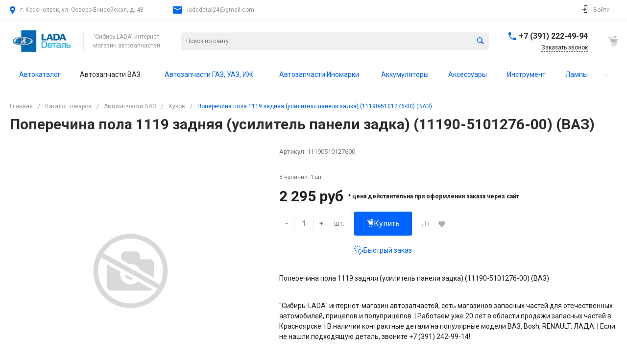

--- FILE ---
content_type: text/html; charset=utf-8
request_url: https://sib-lada.ru/catalog/kuzov/poperechina-pola-1119-zadnyaya-usilitel-paneli-zadka-11190-5101276-00-vaz/
body_size: 349851
content:
<!DOCTYPE html><html lang="ru"><head><title>Купить Поперечина пола 1119 задняя (усилитель панели задка) (11190-5101276-00) (ВАЗ) | Лада Деталь Красноярск</title><meta http-equiv="Content-Type" content="text/html; charset=utf-8" /><meta name="keywords" content="Купить, продать, Красноярск, запчасти, каталог, база, автозапчасти" /><meta name="description" content="Поперечина пола 1119 задняя (усилитель панели задка) (11190-5101276-00) (ВАЗ)" /><link rel="canonical" href="https://sib-lada.ru/catalog/kuzov/poperechina-pola-1119-zadnyaya-usilitel-paneli-zadka-11190-5101276-00-vaz/" /><link href="/bitrix/js/ui/fonts/opensans/ui.font.opensans.min.css?16600295562409" rel="stylesheet" /><link href="/bitrix/js/main/popup/dist/main.popup.bundle.min.css?166002955623420" rel="stylesheet" /><link href="https://fonts.googleapis.com/css?family=Roboto:300,400,500,700&amp;subset=cyrillic" rel="stylesheet" /><link href="/bitrix/cache/css/s2/universe_s2/page_fb8e87cd818ccbb47d13f85b58941dd2/page_fb8e87cd818ccbb47d13f85b58941dd2_v1.css?174192270048535" rel="stylesheet" /><link href="/bitrix/cache/css/s2/universe_s2/template_13b4f7ea5a5ee6e3beffe4b9273111a7/template_13b4f7ea5a5ee6e3beffe4b9273111a7_v1.css?1741922700848854" data-template-style="true" rel="stylesheet" /><script >if(!window.BX)window.BX={};if(!window.BX.message)window.BX.message=function(mess){if(typeof mess==='object'){for(let i in mess) {BX.message[i]=mess[i];} return true;}};</script><script >(window.BX||top.BX).message({'pull_server_enabled':'N','pull_config_timestamp':'0','pull_guest_mode':'N','pull_guest_user_id':'0'});(window.BX||top.BX).message({'PULL_OLD_REVISION':'Для продолжения корректной работы с сайтом необходимо перезагрузить страницу.'});</script><script >(window.BX||top.BX).message({'JS_CORE_LOADING':'Загрузка...','JS_CORE_NO_DATA':'- Нет данных -','JS_CORE_WINDOW_CLOSE':'Закрыть','JS_CORE_WINDOW_EXPAND':'Развернуть','JS_CORE_WINDOW_NARROW':'Свернуть в окно','JS_CORE_WINDOW_SAVE':'Сохранить','JS_CORE_WINDOW_CANCEL':'Отменить','JS_CORE_WINDOW_CONTINUE':'Продолжить','JS_CORE_H':'ч','JS_CORE_M':'м','JS_CORE_S':'с','JSADM_AI_HIDE_EXTRA':'Скрыть лишние','JSADM_AI_ALL_NOTIF':'Показать все','JSADM_AUTH_REQ':'Требуется авторизация!','JS_CORE_WINDOW_AUTH':'Войти','JS_CORE_IMAGE_FULL':'Полный размер'});</script><script src="/bitrix/js/main/core/core.min.js?1660029556260887"></script><script>BX.setJSList(['/bitrix/js/main/core/core_ajax.js','/bitrix/js/main/core/core_promise.js','/bitrix/js/main/polyfill/promise/js/promise.js','/bitrix/js/main/loadext/loadext.js','/bitrix/js/main/loadext/extension.js','/bitrix/js/main/polyfill/promise/js/promise.js','/bitrix/js/main/polyfill/find/js/find.js','/bitrix/js/main/polyfill/includes/js/includes.js','/bitrix/js/main/polyfill/matches/js/matches.js','/bitrix/js/ui/polyfill/closest/js/closest.js','/bitrix/js/main/polyfill/fill/main.polyfill.fill.js','/bitrix/js/main/polyfill/find/js/find.js','/bitrix/js/main/polyfill/matches/js/matches.js','/bitrix/js/main/polyfill/core/dist/polyfill.bundle.js','/bitrix/js/main/core/core.js','/bitrix/js/main/polyfill/intersectionobserver/js/intersectionobserver.js','/bitrix/js/main/lazyload/dist/lazyload.bundle.js','/bitrix/js/main/polyfill/core/dist/polyfill.bundle.js','/bitrix/js/main/parambag/dist/parambag.bundle.js']);
BX.setCSSList(['/bitrix/js/main/lazyload/dist/lazyload.bundle.css','/bitrix/js/main/parambag/dist/parambag.bundle.css']);</script><style>.intec-button.intec-button-cl-common {
background-color: #0065ff;
border-color: #0065ff; }
.intec-button.intec-button-cl-common:hover, .intec-button.intec-button-cl-common.hover {
background-color: #3384ff;
border-color: #3384ff; }
.intec-button.intec-button-cl-common:active, .intec-button.intec-button-cl-common.active {
background-color: #0051cc;
border-color: #0051cc; }
.intec-button.intec-button-cl-common.intec-button-transparent {
color: #0065ff; }
.intec-button.intec-button-transparent {
background-color: transparent; }
.intec-cl-text {
color: #0065ff !important; }
.intec-cl-text-active:active {
color: #0065ff !important; }
.intec-cl-text-active.active {
color: #0065ff !important; }
.intec-cl-text-focus:focus {
color: #0065ff !important; }
.intec-cl-text-hover:hover {
color: #0065ff !important; }
.intec-cl-background {
background-color: #0065ff !important;
fill: #0065ff !important; }
.intec-cl-background-active:active {
background-color: #0065ff !important; }
.intec-cl-background-focus:focus {
background-color: #0065ff !important; }
.intec-cl-background-hover:hover {
background-color: #0065ff !important; }
.intec-cl-background-dark {
background-color: #0051cc !important;
fill: #0051cc !important; }
.intec-cl-background-dark-active:active {
background-color: #0051cc !important; }
.intec-cl-background-dark-focus:focus {
background-color: #0051cc !important; }
.intec-cl-background-dark-hover:hover {
background-color: #0051cc !important; }
.intec-cl-background-light {
background-color: #3384ff !important;
fill: #3384ff !important; }
.intec-cl-background-light-active:active {
background-color: #3384ff !important; }
.intec-cl-background-light-focus:focus {
background-color: #3384ff !important; }
.intec-cl-background-light-hover:hover {
background-color: #3384ff !important; }
.intec-cl-border {
border-color: #0065ff !important; }
.intec-cl-border-light {
border-color: #3384ff !important; }
.intec-cl-border-active:active {
border-color: #0065ff !important; }
.intec-cl-border-focus:focus {
border-color: #0065ff !important; }
.intec-cl-border-hover:hover {
border-color: #0065ff !important; }
.intec-cl-border-light-hover:hover {
border-color: #3384ff !important; }
.intec-cl-text-light {
color: #3384ff !important; }
.intec-cl-text-light-active:active {
color: #3384ff !important; }
.intec-cl-text-light-focus:focus {
color: #3384ff !important; }
.intec-cl-text-light-hover:hover {
color: #3384ff !important; }
.intec-cl-text-dark {
color: #0051cc !important; }
.intec-cl-text-dark-active:active {
color: #0051cc !important; }
.intec-cl-text-dark-focus:focus {
color: #0051cc !important; }
.intec-cl-text-dark-hover:hover {
color: #0051cc !important; }
.intec-cl-background-light {
background-color: #3384ff !important;
fill: #3384ff !important; }
.intec-cl-background-light-active:active {
background-color: #3384ff !important; }
.intec-cl-background-light-focus:focus {
background-color: #3384ff !important; }
.intec-cl-background-light-hover:hover {
background-color: #3384ff !important; }
.intec-cl-svg svg {
fill: #0065ff !important;
stroke: #0065ff !important; }
.intec-tabs.nav-tabs > li.active > a, .intec-tabs.nav-tabs > li > a:focus, .intec-tabs.nav-tabs > li > a:hover {
border-bottom-color: #0065ff !important;
color: #0065ff !important; }
.intec-contest-checkbox.checked:after {
background-color: #0065ff !important; }
.intec-content {
max-width: 1740px; }
.intec-content .intec-content.intec-content-primary {
max-width: 1740px; }
.intec-input.intec-input-checkbox input:checked + .intec-input-selector:before, .intec-input.intec-input-radio input:checked + .intec-input-selector:before {
background: #0065ff !important; }
h1.intec-header {
font-size: 30px; }
html {
font-size: 14px;
font-family: "Roboto", sans-serif; }
.intec-image-effect {
opacity: 1;
-webkit-transition: opacity 350ms ease-in-out;
-moz-transition: opacity 350ms ease-in-out;
-ms-transition: opacity 350ms ease-in-out;
-o-transition: opacity 350ms ease-in-out;
transition: opacity 350ms ease-in-out; }
.intec-image-effect:hover {
opacity: 0.5; }
.intec-ui.intec-ui-control-alert.intec-ui-scheme-current {
color: #0065ff;
background-color: #ebf3ff;
border-color: #d6e6ff; }
.intec-ui.intec-ui-control-button.intec-ui-scheme-current {
border-color: #0065ff;
background-color: #0065ff;
color: #fff; }
.intec-ui.intec-ui-control-button.intec-ui-scheme-current.intec-ui-mod-transparent {
background-color: transparent;
color: #0065ff; }
.intec-ui.intec-ui-control-button.intec-ui-scheme-current:hover, .intec-ui.intec-ui-control-button.intec-ui-scheme-current.intec-ui-state-hover, .intec-ui.intec-ui-control-button.intec-ui-scheme-current[data-ui-state="hover"] {
border-color: #3384ff;
background-color: #3384ff;
color: #fff; }
.intec-ui.intec-ui-control-button.intec-ui-scheme-current:focus, .intec-ui.intec-ui-control-button.intec-ui-scheme-current.intec-ui-state-focus, .intec-ui.intec-ui-control-button.intec-ui-scheme-current[data-ui-state="focus"] {
border-color: #3384ff;
background-color: #3384ff;
color: #fff; }
.intec-ui.intec-ui-control-button.intec-ui-scheme-current:active, .intec-ui.intec-ui-control-button.intec-ui-scheme-current.intec-ui-state-active, .intec-ui.intec-ui-control-button.intec-ui-scheme-current[data-ui-state="active"] {
border-color: #0051cc;
background-color: #0051cc;
color: #fff; }
.intec-ui.intec-ui-control-button.intec-ui-scheme-current:disabled, .intec-ui.intec-ui-control-button.intec-ui-scheme-current.intec-ui-state-disabled, .intec-ui.intec-ui-control-button.intec-ui-scheme-current[data-ui-state="disabled"] {
border-color: #003d99;
background-color: #003d99;
color: #fff; }
.intec-ui.intec-ui-control-button.intec-ui-scheme-current.intec-ui-mod-link {
color: #5f5f5f;
border-color: transparent;
background-color: transparent; }
.intec-ui.intec-ui-control-button.intec-ui-scheme-current.intec-ui-mod-link:hover, .intec-ui.intec-ui-control-button.intec-ui-scheme-current.intec-ui-mod-link.intec-ui-state-hover, .intec-ui.intec-ui-control-button.intec-ui-scheme-current.intec-ui-mod-link[data-ui-state="hover"] {
color: #3384ff; }
.intec-ui.intec-ui-control-button.intec-ui-scheme-current.intec-ui-mod-link:focus, .intec-ui.intec-ui-control-button.intec-ui-scheme-current.intec-ui-mod-link.intec-ui-state-focus, .intec-ui.intec-ui-control-button.intec-ui-scheme-current.intec-ui-mod-link[data-ui-state="focus"] {
color: #3384ff; }
.intec-ui.intec-ui-control-button.intec-ui-scheme-current.intec-ui-mod-link:active, .intec-ui.intec-ui-control-button.intec-ui-scheme-current.intec-ui-mod-link.intec-ui-state-active, .intec-ui.intec-ui-control-button.intec-ui-scheme-current.intec-ui-mod-link[data-ui-state="active"] {
color: #0051cc; }
.intec-ui.intec-ui-control-button.intec-ui-scheme-current.intec-ui-mod-link:disabled, .intec-ui.intec-ui-control-button.intec-ui-scheme-current.intec-ui-mod-link.intec-ui-state-disabled, .intec-ui.intec-ui-control-button.intec-ui-scheme-current.intec-ui-mod-link[data-ui-state="disabled"] {
color: #9f9f9f; }
.intec-ui.intec-ui-control-checkbox.intec-ui-scheme-current.intec-ui-scheme-current .intec-ui-part-selector:before, .intec-ui.intec-ui-control-radiobox.intec-ui-scheme-current.intec-ui-scheme-current .intec-ui-part-selector:before, .intec-ui.intec-ui-control-switch.intec-ui-scheme-current.intec-ui-scheme-current .intec-ui-part-selector:before {
background-color: #fff;
color: #fff; }
.intec-ui.intec-ui-control-checkbox.intec-ui-scheme-current.intec-ui-scheme-current input:checked + .intec-ui-part-selector, .intec-ui.intec-ui-control-radiobox.intec-ui-scheme-current.intec-ui-scheme-current input:checked + .intec-ui-part-selector, .intec-ui.intec-ui-control-switch.intec-ui-scheme-current.intec-ui-scheme-current input:checked + .intec-ui-part-selector, .intec-ui.intec-ui-control-checkbox.intec-ui-scheme-current.intec-ui-scheme-current.intec-ui-state-checked .intec-ui-part-selector, .intec-ui.intec-ui-control-radiobox.intec-ui-scheme-current.intec-ui-scheme-current.intec-ui-state-checked .intec-ui-part-selector, .intec-ui.intec-ui-control-switch.intec-ui-scheme-current.intec-ui-scheme-current.intec-ui-state-checked .intec-ui-part-selector, .intec-ui.intec-ui-control-checkbox.intec-ui-scheme-current.intec-ui-scheme-current[data-ui-state="checked"] .intec-ui-part-selector, .intec-ui.intec-ui-control-radiobox.intec-ui-scheme-current.intec-ui-scheme-current[data-ui-state="checked"] .intec-ui-part-selector, .intec-ui.intec-ui-control-switch.intec-ui-scheme-current.intec-ui-scheme-current[data-ui-state="checked"] .intec-ui-part-selector {
border-color: #0065ff;
background-color: #0065ff; }
.intec-ui.intec-ui-control-checkbox.intec-ui-scheme-current.intec-ui-scheme-current input:checked + .intec-ui-part-selector:before, .intec-ui.intec-ui-control-radiobox.intec-ui-scheme-current.intec-ui-scheme-current input:checked + .intec-ui-part-selector:before, .intec-ui.intec-ui-control-switch.intec-ui-scheme-current.intec-ui-scheme-current input:checked + .intec-ui-part-selector:before, .intec-ui.intec-ui-control-checkbox.intec-ui-scheme-current.intec-ui-scheme-current.intec-ui-state-checked .intec-ui-part-selector:before, .intec-ui.intec-ui-control-radiobox.intec-ui-scheme-current.intec-ui-scheme-current.intec-ui-state-checked .intec-ui-part-selector:before, .intec-ui.intec-ui-control-switch.intec-ui-scheme-current.intec-ui-scheme-current.intec-ui-state-checked .intec-ui-part-selector:before, .intec-ui.intec-ui-control-checkbox.intec-ui-scheme-current.intec-ui-scheme-current[data-ui-state="checked"] .intec-ui-part-selector:before, .intec-ui.intec-ui-control-radiobox.intec-ui-scheme-current.intec-ui-scheme-current[data-ui-state="checked"] .intec-ui-part-selector:before, .intec-ui.intec-ui-control-switch.intec-ui-scheme-current.intec-ui-scheme-current[data-ui-state="checked"] .intec-ui-part-selector:before {
background-color: #fff;
color: #fff; }
.intec-ui.intec-ui-control-checkbox.intec-ui-scheme-current.intec-ui-scheme-current:hover .intec-ui-part-selector, .intec-ui.intec-ui-control-radiobox.intec-ui-scheme-current.intec-ui-scheme-current:hover .intec-ui-part-selector, .intec-ui.intec-ui-control-switch.intec-ui-scheme-current.intec-ui-scheme-current:hover .intec-ui-part-selector, .intec-ui.intec-ui-control-checkbox.intec-ui-scheme-current.intec-ui-scheme-current.intec-ui-state-hover .intec-ui-part-selector, .intec-ui.intec-ui-control-radiobox.intec-ui-scheme-current.intec-ui-scheme-current.intec-ui-state-hover .intec-ui-part-selector, .intec-ui.intec-ui-control-switch.intec-ui-scheme-current.intec-ui-scheme-current.intec-ui-state-hover .intec-ui-part-selector, .intec-ui.intec-ui-control-checkbox.intec-ui-scheme-current.intec-ui-scheme-current[data-ui-state="hover"] .intec-ui-part-selector, .intec-ui.intec-ui-control-radiobox.intec-ui-scheme-current.intec-ui-scheme-current[data-ui-state="hover"] .intec-ui-part-selector, .intec-ui.intec-ui-control-switch.intec-ui-scheme-current.intec-ui-scheme-current[data-ui-state="hover"] .intec-ui-part-selector {
border-color: #3384ff;
background-color: #3384ff; }
.intec-ui.intec-ui-control-checkbox.intec-ui-scheme-current.intec-ui-scheme-current:hover .intec-ui-part-selector:before, .intec-ui.intec-ui-control-radiobox.intec-ui-scheme-current.intec-ui-scheme-current:hover .intec-ui-part-selector:before, .intec-ui.intec-ui-control-switch.intec-ui-scheme-current.intec-ui-scheme-current:hover .intec-ui-part-selector:before, .intec-ui.intec-ui-control-checkbox.intec-ui-scheme-current.intec-ui-scheme-current.intec-ui-state-hover .intec-ui-part-selector:before, .intec-ui.intec-ui-control-radiobox.intec-ui-scheme-current.intec-ui-scheme-current.intec-ui-state-hover .intec-ui-part-selector:before, .intec-ui.intec-ui-control-switch.intec-ui-scheme-current.intec-ui-scheme-current.intec-ui-state-hover .intec-ui-part-selector:before, .intec-ui.intec-ui-control-checkbox.intec-ui-scheme-current.intec-ui-scheme-current[data-ui-state="hover"] .intec-ui-part-selector:before, .intec-ui.intec-ui-control-radiobox.intec-ui-scheme-current.intec-ui-scheme-current[data-ui-state="hover"] .intec-ui-part-selector:before, .intec-ui.intec-ui-control-switch.intec-ui-scheme-current.intec-ui-scheme-current[data-ui-state="hover"] .intec-ui-part-selector:before {
background-color: #fff;
color: #fff; }
.intec-ui.intec-ui-control-checkbox.intec-ui-scheme-current.intec-ui-scheme-current input:focus + .intec-ui-part-selector, .intec-ui.intec-ui-control-radiobox.intec-ui-scheme-current.intec-ui-scheme-current input:focus + .intec-ui-part-selector, .intec-ui.intec-ui-control-switch.intec-ui-scheme-current.intec-ui-scheme-current input:focus + .intec-ui-part-selector, .intec-ui.intec-ui-control-checkbox.intec-ui-scheme-current.intec-ui-scheme-current.intec-ui-state-focus .intec-ui-part-selector, .intec-ui.intec-ui-control-radiobox.intec-ui-scheme-current.intec-ui-scheme-current.intec-ui-state-focus .intec-ui-part-selector, .intec-ui.intec-ui-control-switch.intec-ui-scheme-current.intec-ui-scheme-current.intec-ui-state-focus .intec-ui-part-selector, .intec-ui.intec-ui-control-checkbox.intec-ui-scheme-current.intec-ui-scheme-current[data-ui-state="focus"] .intec-ui-part-selector, .intec-ui.intec-ui-control-radiobox.intec-ui-scheme-current.intec-ui-scheme-current[data-ui-state="focus"] .intec-ui-part-selector, .intec-ui.intec-ui-control-switch.intec-ui-scheme-current.intec-ui-scheme-current[data-ui-state="focus"] .intec-ui-part-selector {
border-color: #3384ff;
background-color: #3384ff; }
.intec-ui.intec-ui-control-checkbox.intec-ui-scheme-current.intec-ui-scheme-current input:focus + .intec-ui-part-selector:before, .intec-ui.intec-ui-control-radiobox.intec-ui-scheme-current.intec-ui-scheme-current input:focus + .intec-ui-part-selector:before, .intec-ui.intec-ui-control-switch.intec-ui-scheme-current.intec-ui-scheme-current input:focus + .intec-ui-part-selector:before, .intec-ui.intec-ui-control-checkbox.intec-ui-scheme-current.intec-ui-scheme-current.intec-ui-state-focus .intec-ui-part-selector:before, .intec-ui.intec-ui-control-radiobox.intec-ui-scheme-current.intec-ui-scheme-current.intec-ui-state-focus .intec-ui-part-selector:before, .intec-ui.intec-ui-control-switch.intec-ui-scheme-current.intec-ui-scheme-current.intec-ui-state-focus .intec-ui-part-selector:before, .intec-ui.intec-ui-control-checkbox.intec-ui-scheme-current.intec-ui-scheme-current[data-ui-state="focus"] .intec-ui-part-selector:before, .intec-ui.intec-ui-control-radiobox.intec-ui-scheme-current.intec-ui-scheme-current[data-ui-state="focus"] .intec-ui-part-selector:before, .intec-ui.intec-ui-control-switch.intec-ui-scheme-current.intec-ui-scheme-current[data-ui-state="focus"] .intec-ui-part-selector:before {
background-color: #fff;
color: #fff; }
.intec-ui.intec-ui-control-checkbox.intec-ui-scheme-current.intec-ui-scheme-current:active .intec-ui-part-selector, .intec-ui.intec-ui-control-radiobox.intec-ui-scheme-current.intec-ui-scheme-current:active .intec-ui-part-selector, .intec-ui.intec-ui-control-switch.intec-ui-scheme-current.intec-ui-scheme-current:active .intec-ui-part-selector, .intec-ui.intec-ui-control-checkbox.intec-ui-scheme-current.intec-ui-scheme-current.intec-ui-state-active .intec-ui-part-selector, .intec-ui.intec-ui-control-radiobox.intec-ui-scheme-current.intec-ui-scheme-current.intec-ui-state-active .intec-ui-part-selector, .intec-ui.intec-ui-control-switch.intec-ui-scheme-current.intec-ui-scheme-current.intec-ui-state-active .intec-ui-part-selector, .intec-ui.intec-ui-control-checkbox.intec-ui-scheme-current.intec-ui-scheme-current[data-ui-state="active"] .intec-ui-part-selector, .intec-ui.intec-ui-control-radiobox.intec-ui-scheme-current.intec-ui-scheme-current[data-ui-state="active"] .intec-ui-part-selector, .intec-ui.intec-ui-control-switch.intec-ui-scheme-current.intec-ui-scheme-current[data-ui-state="active"] .intec-ui-part-selector {
border-color: #0051cc;
background-color: #0051cc; }
.intec-ui.intec-ui-control-checkbox.intec-ui-scheme-current.intec-ui-scheme-current:active .intec-ui-part-selector:before, .intec-ui.intec-ui-control-radiobox.intec-ui-scheme-current.intec-ui-scheme-current:active .intec-ui-part-selector:before, .intec-ui.intec-ui-control-switch.intec-ui-scheme-current.intec-ui-scheme-current:active .intec-ui-part-selector:before, .intec-ui.intec-ui-control-checkbox.intec-ui-scheme-current.intec-ui-scheme-current.intec-ui-state-active .intec-ui-part-selector:before, .intec-ui.intec-ui-control-radiobox.intec-ui-scheme-current.intec-ui-scheme-current.intec-ui-state-active .intec-ui-part-selector:before, .intec-ui.intec-ui-control-switch.intec-ui-scheme-current.intec-ui-scheme-current.intec-ui-state-active .intec-ui-part-selector:before, .intec-ui.intec-ui-control-checkbox.intec-ui-scheme-current.intec-ui-scheme-current[data-ui-state="active"] .intec-ui-part-selector:before, .intec-ui.intec-ui-control-radiobox.intec-ui-scheme-current.intec-ui-scheme-current[data-ui-state="active"] .intec-ui-part-selector:before, .intec-ui.intec-ui-control-switch.intec-ui-scheme-current.intec-ui-scheme-current[data-ui-state="active"] .intec-ui-part-selector:before {
background-color: #fff;
color: #fff; }
.intec-ui.intec-ui-control-numeric.intec-ui-scheme-current .intec-ui-part-increment:hover, .intec-ui.intec-ui-control-numeric.intec-ui-scheme-current .intec-ui-part-decrement:hover {
color: #0065ff !important; }
.intec-ui.intec-ui-control-tabs.intec-ui-scheme-current .intec-ui-part-tab:hover, .intec-ui.intec-ui-control-tabs.intec-ui-scheme-current .intec-ui-part-tab.active {
border-color: #0065ff; }
.intec-ui.intec-ui-control-tabs.intec-ui-view-1.intec-ui-scheme-current .intec-ui-part-tab.active {
color: #0065ff; }
.intec-ui.intec-ui-control-tabs.intec-ui-view-1.intec-ui-scheme-current .intec-ui-part-tab.active *:after {
background-color: #0065ff; }
.intec-ui.intec-ui-control-tabs.intec-ui-view-2.intec-ui-scheme-current .intec-ui-part-tab:hover, .intec-ui.intec-ui-control-tabs.intec-ui-view-2.intec-ui-scheme-current .intec-ui-part-tab.active {
background-color: #0065ff; }
.intec-ui.intec-ui-control-tabs.intec-ui-view-2.intec-ui-scheme-current .intec-ui-part-tab.active {
-webkit-box-shadow: 0 6px 18px rgba(0, 101, 255, 0.42);
-moz-box-shadow: 0 6px 18px rgba(0, 101, 255, 0.42);
box-shadow: 0 6px 18px rgba(0, 101, 255, 0.42); }
.intec-ui-markup-text, [data-ui-markup="text"] {
font-size: 14px; }
a, [data-ui-markup="a"], .intec-ui-markup-a {
color: #0065ff; }
a:hover, [data-ui-markup="a"]:hover, .intec-ui-markup-a:hover, a:focus, [data-ui-markup="a"]:focus, .intec-ui-markup-a:focus {
color: #3384ff; }
a:hover.intec-ui-mod-dashed, [data-ui-markup="a"]:hover.intec-ui-mod-dashed, .intec-ui-markup-a:hover.intec-ui-mod-dashed, a:focus.intec-ui-mod-dashed, [data-ui-markup="a"]:focus.intec-ui-mod-dashed, .intec-ui-markup-a:focus.intec-ui-mod-dashed, a:hover.intec-ui-mod-dotted, [data-ui-markup="a"]:hover.intec-ui-mod-dotted, .intec-ui-markup-a:hover.intec-ui-mod-dotted, a:focus.intec-ui-mod-dotted, [data-ui-markup="a"]:focus.intec-ui-mod-dotted, .intec-ui-markup-a:focus.intec-ui-mod-dotted {
border-color: #3384ff; }
a:active, [data-ui-markup="a"]:active, .intec-ui-markup-a:active {
color: #0051cc; }
a:active.intec-ui-mod-dashed, [data-ui-markup="a"]:active.intec-ui-mod-dashed, .intec-ui-markup-a:active.intec-ui-mod-dashed, a:active.intec-ui-mod-dotted, [data-ui-markup="a"]:active.intec-ui-mod-dotted, .intec-ui-markup-a:active.intec-ui-mod-dotted {
border-color: #0051cc; }
blockquote:before, [data-ui-markup="blockquote"]:before, .intec-ui-markup-blockquote:before {
background-color: #0065ff; }
ul > li:before, [data-ui-markup="ul"] > [data-ui-markup="li"]:before, .intec-ui-markup-ul > .intec-ui-markup-li:before {
color: #0065ff; }
ol > li:before, [data-ui-markup="ol"] > [data-ui-markup="li"]:before, .intec-ui-markup-ol > .intec-ui-markup-li:before {
color: #0065ff; }</style><style>.ns-bitrix.c-menu.c-menu-horizontal-1 .menu-item.menu-item-default .menu-submenu .menu-submenu-item:hover > .menu-submenu-item-text, .ns-bitrix.c-menu.c-menu-horizontal-2 .menu-item .menu-submenu .menu-submenu-item:hover > .menu-submenu-item-text, .c-header.c-header-template-1 .widget-view.widget-view-desktop .widget-view-desktop-1 .widget-container-menu .ns-bitrix.c-menu.c-menu-horizontal-1 .menu-item:hover .menu-item-text-wrapper, .c-header.c-header-template-1 .widget-view.widget-view-desktop .widget-view-desktop-1 .widget-container-menu .ns-bitrix.c-menu.c-menu-horizontal-1 .menu-item.menu-item-active .menu-item-text-wrapper, .c-header.c-header-template-1 .widget-view.widget-view-desktop .widget-view-desktop-7 .widget-menu .ns-bitrix.c-menu.c-menu-horizontal-1 .menu-item:hover .menu-item-text-wrapper, .c-header.c-header-template-1 .widget-view.widget-view-desktop .widget-view-desktop-7 .widget-menu .ns-bitrix.c-menu.c-menu-horizontal-1 .menu-item.menu-item-active .menu-item-text-wrapper, .c-header.c-header-template-1 .widget-view.widget-view-desktop .widget-view-desktop-9 .widget-container-menu .ns-bitrix.c-menu.c-menu-horizontal-1 .menu-item:hover .menu-item-text-wrapper, .c-header.c-header-template-1 .widget-view.widget-view-desktop .widget-view-desktop-9 .widget-container-menu .ns-bitrix.c-menu.c-menu-horizontal-1 .menu-item.menu-item-active .menu-item-text-wrapper, .c-header.c-header-template-1 .widget-view.widget-view-fixed .widget-menu .ns-bitrix.c-menu.c-menu-horizontal-1 .menu-wrapper .menu-item:hover .menu-item-text-wrapper, .c-header.c-header-template-1 .widget-view.widget-view-fixed .widget-menu .ns-bitrix.c-menu.c-menu-horizontal-1 .menu-wrapper .menu-item.menu-item-active .menu-item-text-wrapper {
color: #0065ff !important; }
.ns-bitrix.c-catalog-element.c-catalog-element-catalog-default-1 .catalog-element-property:before, .ns-bitrix.c-sale-order-ajax.c-sale-order-ajax-simple-1 .radio-inline:hover label:before, .ns-bitrix.c-sale-order-ajax.c-sale-order-ajax-simple-1 .radio-inline.radio-inline-checked label:before, .ns-bitrix.c-sale-order-ajax.c-sale-order-ajax-simple-1 .bx-sls .quick-location-tag, .ns-bitrix.c-sale-order-ajax.c-sale-order-ajax-simple-1 .bx-slst .quick-location-tag, .ns-bitrix.c-sale-order-ajax.c-sale-order-ajax-simple-1 .bx-soa-pp-item-container .bx-soa-pp-company:hover .bx-soa-pp-company-graf-container, .ns-bitrix.c-sale-order-ajax.c-sale-order-ajax-simple-1 .bx-soa-pp-item-container .bx-soa-pp-company.bx-selected .bx-soa-pp-company-graf-container, .ns-intec-universe.c-tags-list.c-tags-list-default .tags-list-item input[type=checkbox]:checked + .tags-list-item-button, .ns-intec-universe.c-tags-list.c-tags-list-default .tags-list-item-button:hover {
background: #0065ff !important; }
.ns-bitrix.c-catalog-element.c-catalog-element-catalog-default-1 .catalog-element-gallery-preview[data-active=true], .ns-bitrix.c-catalog-element.c-catalog-element-catalog-default-1 .catalog-element-tab a:hover, .ns-bitrix.c-catalog-element.c-catalog-element-catalog-default-1 .catalog-element-tab a:focus, .ns-bitrix.c-catalog-element.c-catalog-element-catalog-default-1 .catalog-element-tab a:active, .ns-bitrix.c-catalog-element.c-catalog-element-catalog-default-1 .catalog-element-tab.active a, .ns-bitrix.c-catalog-element.c-catalog-element-catalog-default-2 .catalog-element-tab a:hover, .ns-bitrix.c-catalog-element.c-catalog-element-catalog-default-2 .catalog-element-tab a:focus, .ns-bitrix.c-catalog-element.c-catalog-element-catalog-default-2 .catalog-element-tab a:active, .ns-bitrix.c-catalog-element.c-catalog-element-catalog-default-2 .catalog-element-tab.active a, .ns-bitrix.c-sale-order-ajax.c-sale-order-ajax-simple-1 .radio-inline:hover label:before, .ns-bitrix.c-sale-order-ajax.c-sale-order-ajax-simple-1 .radio-inline.radio-inline-checked label:before, .ns-bitrix.c-sale-order-ajax.c-sale-order-ajax-simple-1 .bx-soa-pp-item-container .bx-soa-pp-company:hover .bx-soa-pp-company-graf-container, .ns-bitrix.c-sale-order-ajax.c-sale-order-ajax-simple-1 .bx-soa-pp-item-container .bx-soa-pp-company.bx-selected .bx-soa-pp-company-graf-container, .c-smart-filter.c-smart-filter-horizontal-2 [data-property-type=checkbox-picture] .smart-filter-property-value input:checked + .smart-filter-property-value-picture-wrap, .c-smart-filter.c-smart-filter-horizontal-2 [data-property-type=checkbox-text-picture] .smart-filter-property-value input:checked + .smart-filter-property-value-picture-wrap {
border-color: #0065ff !important; }
.ns-bitrix.c-catalog-section.c-catalog-section-catalog-text-1 .catalog-section-item-purchase-button.catalog-section-item-purchase-button-add[data-basket-state="processing"], .ns-bitrix.c-catalog-section.c-catalog-section-catalog-list-1 .catalog-section-item-purchase-button.catalog-section-item-purchase-button-add[data-basket-state="processing"], .ns-bitrix.c-catalog-section.c-catalog-section-catalog-tile-1 .catalog-section-item-purchase-button.catalog-section-item-purchase-button-add[data-basket-state="processing"], .ns-bitrix.c-catalog-section.c-catalog-section-products-additional-1 .api-ui-switch.api-ui-switch-active .api-ui-switch-control, .ns-bitrix.c-sale-order-ajax.c-sale-order-ajax-simple-1 .bx-sls .quick-location-tag:hover, .ns-bitrix.c-sale-order-ajax.c-sale-order-ajax-simple-1 .bx-slst .quick-location-tag:hover {
background: #3384ff !important; }
/** Old **/
.sale-icons a.sale-icons-item:hover .sale-icons-icon, .sale-icons a.sale-icons-item.hover .sale-icons-icon, .sale-icons a.sale-icons-item:active .sale-icons-icon, .sale-icons a.sale-icons-item.active .sale-icons-icon, .intec-sections-tile > div:hover .intec-section-name, .menu.menu-horizontal .menu-item.menu-item-default .menu-submenu .menu-submenu-item:hover > .menu-submenu-item-text, .widget-catalog-categories .widget-catalog-categories-tabs .widget-catalog-categories-tab a:hover, .widget-catalog-categories .widget-catalog-categories-tabs .widget-catalog-categories-tab.active a, .c-widget.c-widget-products-1 .widget-tab:hover .widget-tab-text, .c-widget.c-widget-products-1 .widget-tab.active .widget-tab-text, .widget-catalog-categories .widget-catalog-categories-desktop .widget-catalog-categories-navigation .widget-catalog-categories-navigation-next:hover, .widget-catalog-categories .widget-catalog-categories-desktop .widget-catalog-categories-navigation .widget-catalog-categories-navigation-previous:hover, .widget-reviews .widget-reviews-view.widget-reviews-view-slider .widget-reviews-navigation .widget-reviews-navigation-next:hover, .widget-reviews .widget-reviews-view.widget-reviews-view-slider .widget-reviews-navigation .widget-reviews-navigation-previous:hover, .widget-news .widget-news-view.widget-news-view-extend .widget-news-navigation .widget-news-navigation-next:hover, .widget-news .widget-news-view.widget-news-view-extend .widget-news-navigation .widget-news-navigation-previous:hover, .footer-menu a.child-link.active, .bx-filter .bx-filter-popup-result a, .intec-button.intec-button-link, .intec-sections-list .intec-section-name:hover, .intec-sections-list .intec-subsection:hover, .intec-sections-list .intec-subsection:hover span, .intec-catalog-section-tile .price-block .element-buys, .intec-min-button.added, .intec-catalog-section-tile .catalog-section-element .intec-min-button:hover, .intec-min-button.add:hover, .intec-catalog-section .element-properties li, .intec-like:hover, .intec-like.hover, .intec-like:active, .intec-like.added, .intec-compare.glyph-icon-compare:hover, .intec-compare.glyph-icon-compare.hover, .intec-compare.glyph-icon-compare:active, .intec-compare.glyph-icon-compare.active, .intec-item-detail .show-all-characteristics, .contacts .contacts-offices .contacts-office .contacts-information-section.contacts-contacts .contacts-email a:hover .active.widget-reviews .widget-reviews-mobile .widget-reviews-view.widget-reviews-view-blocks-2 .widget-reviews-item .widget-reviews-item-header .widget-reviews-item-name, .bx_compare .table_compare table tr td a, .news-list-filter .news-list-filter-button.news-list-filter-button-active, .news-list-filter .news-list-filter-button:hover, .bx_ordercart .bx_ordercart_order_table_container tbody td.control .delay-item:hover, .bx_ordercart .bx_ordercart_order_table_container tbody td.control .to-cart-item:hover, .bx-soa-editstep, .bx-soa-item-title a, .subscribe-block .email-block-subscribe .subscribe-info:before, .project .project-services .project-service .project-service-information .project-service-name, .widget-reviews .widget-reviews-mobile .widget-reviews-view.widget-reviews-view-blocks-2 .widget-reviews-item .widget-reviews-item-header .widget-reviews-item-name, .intec-certificates.desktop-template.template-tiles .intec-certificates_item:hover .intec-certificates_name, .intec-sections-tile-1 > div:hover .intec-section-name, .intec-certificates.desktop-template.template-tiles .intec-certificates_item:hover .intec-certificates_name, .header .header-desktop .header-content .header-content-menu .menu.menu-horizontal .menu-wrapper .menu-item:hover .menu-item-text .menu-item-text-wrapper, .header .header-desktop .header-content .header-content-menu .menu.menu-horizontal .menu-wrapper .menu-item.menu-item-active .menu-item-text .menu-item-text-wrapper, .intec-item-detail .item-bind-items .item-bind-items-list .owl-nav .owl-prev:hover, .intec-item-detail .item-bind-items .item-bind-items-list .owl-nav .owl-next:hover, .bx-filter .bx-filter-popup-result a, .intec-panel-sort .sort-value.sort-state-active a, .header.with-banner .header-desktop .header-static .header-content .header-content-phone .header-content-phone-call .header-content-phone-call-wrapper:hover, .header.with-banner[data-banner-color=black] .header-desktop .header-info .header-info-button:hover .header-info-button-text, .header.with-banner[data-banner-color=black] .header-desktop .header-static .header-content .header-info-button:hover .header-info-button-text, .header.with-banner[data-banner-color=black] .header-static .intec-search-icon:hover, .header.with-banner[data-banner-color=white] .header-desktop .header-info .header-info-social:hover, .header.with-banner .header-desktop .header-static .menu.menu-horizontal .menu-item:hover .menu-item-text:hover, .header.with-banner .header-desktop .header-static .menu.menu-horizontal .menu-item.menu-item-active .menu-item-text, .header .header-desktop .header-static .header-info .header-info-button .header-info-button-icon, .header .header-desktop .header-static .header-content .header-info-button .header-info-button-icon, .c-rate.c-rate-template-1 .owl-carousel .owl-nav .owl-next:hover, .c-rate.c-rate-template-1 .owl-carousel .owl-nav .owl-prev:hover, .c-certificates.c-certificates-template-1 .widget-element:hover .widget-element-name, .c-header.c-header-template-1[data-transparent = 'false'] .widget-view.widget-view-desktop .widget-panel .ns-bitrix.c-search-title.c-search-title-popup-1 .search-title-button:hover .search-title-button-icon, .c-header.c-header-template-1[data-transparent = 'false'] .widget-view.widget-view-desktop .widget-panel .ns-bitrix.c-search-title.c-search-title-popup-1 .search-title-button:hover .search-title-button-text, .c-header.c-header-template-1[data-transparent = 'false'] .widget-view.widget-view-desktop .widget-panel .widget-panel-button:hover .widget-panel-button-icon, .c-header.c-header-template-1[data-transparent = 'false'] .widget-view.widget-view-desktop .widget-panel .widget-panel-button:hover .widget-panel-button-text {
color: #0065ff !important; }
.ns-bitrix.c-catalog-element.c-catalog-element-catalog-default-1 .catalog-element-gallery-picture[data-active=true], .widget-catalog-categories .widget-catalog-categories-tabs .widget-catalog-categories-tab a:hover, .widget-catalog-categories .widget-catalog-categories-tabs .widget-catalog-categories-tab.active a, .widget-catalog-categories .widget-catalog-categories-dots .owl-dot.active, .c-widget.c-widget-products-1 .widget-tab:hover .widget-tab-text, .c-widget.c-widget-products-1 .widget-tab.active .widget-tab-text, .c-widget.c-widget-products-1 .owl-dots .owl-dot.active, .c-widget.c-widget-products-2 .owl-dots .owl-dot.active, .c-rate.c-rate-template-1 .owl-carousel .owl-dot.active, .news-list-slider .slider-dots .owl-dot .slider-dot:hover, .news-list-slider .slider-dots .owl-dot.active .slider-dot, .intec-item-detail .slider-item.active, .bx_compare .bx_sort_container .sortbutton.current, .bx_compare .bx_sort_container .sortbutton:hover, .bx_ordercart .bx_sort_container a.current, .bx-soa-section.bx-selected, .bx-soa-pp-company.bx-selected .bx-soa-pp-company-graf-container, .news-list-slider-cb .slider-dots .owl-dot .slider-dot:hover, .news-list-slider-cb .slider-dots .owl-dot.active .slider-dot, .ns-bitrix.c-catalog-section.c-catalog-section-catalog-tile-2 .catalog-section-item-offers-property-extended-value[data-state=selected] .catalog-section-item-offers-property-extended-value-image {
border-color: #0065ff !important; }
.arrow-right {
border-right: 25px solid #0065ff !important; }
.sale-icons a.sale-icons-item:hover .sale-icons-count, .sale-icons a.sale-icons-item.hover .sale-icons-count, .sale-icons a.sale-icons-item:active .sale-icons-count, .sale-icons a.sale-icons-item.active .sale-icons-count, .widget-catalog-categories .widget-catalog-categories-dots .owl-dot.active, .c-widget.c-widget-products-1 .owl-dots .owl-dot.active, .c-widget.c-widget-products-2 .owl-dots .owl-dot.active, .c-rate.c-rate-template-1 .owl-carousel .owl-dot.active, .intec-news-sections.template-chess .intec-news-sections_item:hover .intec-news-sections_name, .intec-news-sections.template-puzzle .intec-news-sections_item:hover .intec-news-sections_name, .intec-news-sections.template-tiles .intec-news-sections_item:hover .intec-news-sections_name, input[type=checkbox]:checked + span, .ask-question-container .ask-question-title:after {
background-color: #0051cc; }
.intec-catalog-section-tile .price-block .element-buys.active, .intec-catalog-section-tile .price-block .element-buys.added, .share-products-block .products-element .price-block .price .element-buy.active, .news-list-slider .slider-dots .owl-dot.active .slider-dot, .bx-filter .body-filter .bx-filter-parameters-box .bx-filter-popup-result, .news-list-slider .slider-dots .owl-dot .slider-dot:hover, .intec-item-detail .properties-list > li:before, .intec-bt-button, .news-list-slider:hover .slider-wrapper .owl-nav .owl-prev:hover, .news-list-slider:hover .slider-wrapper .owl-nav .owl-next:hover, .widget-reviews .widget-reviews-view.widget-reviews-view-slider .widget-reviews-dots .owl-dot.active, .widget-news .widget-news-view.widget-news-view-extend .widget-news-dots .owl-dot.active, .owl-carusel-gallery.owl-theme .owl-dots .owl-dot.active span, .owl-carusel-gallery.owl-theme .owl-dots .owl-dot:hover span, .carusel-products.owl-theme .owl-dots .owl-dot.active span, .carusel-products.owl-theme .owl-dots .owl-dot:hover span, .widget-flying-basket .flying-basket-mobile-buttons-wrap .flying-basket_button_count, .bx_forgotpassword_page .description:before, .bx_registration_page .registration-info:before, .news-list-slider-cb:hover .slider-wrapper .owl-nav .owl-prev:hover, .news-list-slider-cb:hover .slider-wrapper .owl-nav .owl-next:hover, .news-list-slider-cb .slider-dots .owl-dot .slider-dot:hover, .news-list-slider-cb .slider-dots .owl-dot.active .slider-dot, .subscribe-block .checkbox input[type=checkbox]:checked + label:after, .news-list.news-list-blocks-2 .news-list-item.news-list-item-first .news-list-item-wrapper:hover .news-list-name-wrapper, .binded-products .owl-dots .owl-dot.active, .binded-products .owl-dots .owl-dot:hover, .loading-container.active, .c-categories.c-categories-template-3 .widget-element:hover .widget-element-name-wrapper, .c-smart-filter.c-smart-filter-horizontal-1 [data-property-type='checkbox'] input[type=checkbox]:checked + span, .c-smart-filter.c-smart-filter-vertical-1 [data-property-type=checkbox][data-property-view=default] .smart-filter-property-value input:checked + .smart-filter-property-value-text, .c-smart-filter.c-smart-filter-vertical-1 [data-property-type=checkbox][data-property-view=block] .smart-filter-property-value input:checked + .smart-filter-property-value-text, .c-smart-filter.c-smart-filter-vertical-1 [data-property-type=checkbox][data-property-view=tile] .smart-filter-property-value input:checked + .smart-filter-property-value-text, .c-smart-filter.c-smart-filter-horizontal-1 [data-property-type=checkbox] .smart-filter-property-value input:checked + .smart-filter-property-value-text, .c-smart-filter.c-smart-filter-vertical-1 [data-property-type=checkbox-text-picture] input:checked + .smart-filter-property-value-text-picture, .ns-intec-universe.basket-lite.basket-lite-template-1 .basket-lite-mobile-button-count {
background-color: #0065ff !important; }
.intec-bt-button {
text-shadow: 0 1px 0 #0065ff !important; }
.intec-bt-button:hover {
background-color: #3384ff !important; }
.contacts .contacts-offices .contacts-office .contacts-information-section.contacts-contacts .contacts-email a, .widget-reviews .widget-reviews-view.widget-reviews-view-slider .widget-reviews-dots .owl-dot.active, .widget-news .widget-news-view.widget-news-view-extend .widget-news-dots .owl-dot.active, .project .project-services .project-service .project-service-information .project-service-name, .checkbox input[type=checkbox]:checked + label:after, .intec-item-detail .sku-property-value:hover, .intec-item-detail .sku-property-value.active, .news-list-slider-cb .slider-dots .owl-dot .slider-dot:hover, .news-list-slider-cb .slider-dots .owl-dot.active .slider-dot, .binded-products .owl-dots .owl-dot.active, .binded-products .owl-dots .owl-dot:hover, .c-smart-filter.c-smart-filter-horizontal-1 [data-property-type=checkbox] .smart-filter-property-value input:checked + .smart-filter-property-value-text {
border-color: #0065ff !important; }
.widget-articles-content .widget-articles .element-big:hover .element-wrapper .header span {
background-color: #0065ff !important; }
.c-catalog-set-constructor-default .api-ui-switch.api-ui-switch-active .api-ui-switch-control {
background: #0065ff !important; }
.c-services.c-services-template-3 .widget-element-text-wrapper, .c-advantages.c-advantages-template-4 .widget-element-name:hover .widget-element-name-wrap, .c-services.c-services-template-5 .widget-element .widget-element-name-text {
-webkit-box-shadow: -5px 0 0 5px #0065ff, 5px 0 0 5px #0065ff !important;
-moz-box-shadow: -5px 0 0 5px #0065ff, 5px 0 0 5px #0065ff !important;
box-shadow: -5px 0 0 5px #0065ff, 5px 0 0 5px #0065ff !important; }
.c-advantages.c-advantages-template-4 .widget-element-name:hover .widget-element-name-wrap, .c-categories.c-categories-template-6 .widget-element:hover .widget-element-name {
background: #0065ff !important; }
.c-categories.c-categories-template-8 .widget-element:hover .widget-element-name {
background: #0065ff !important; }
.c-shares.c-shares-template-3 .widget-element .widget-element-name-wrapper-2 {
-webkit-box-shadow: -5px 0 0 5px #0065ff, 5px 0 0 5px #0065ff !important;
-moz-box-shadow: -5px 0 0 5px #0065ff, 5px 0 0 5px #0065ff !important;
box-shadow: -5px 0 0 5px #0065ff, 5px 0 0 5px #0065ff !important;
background: #0065ff !important; }
.c-advantages.c-advantages-template-11 .widget-item:hover .widget-item-counter {
color: #0065ff !important; }</style><script >(window.BX||top.BX).message({'LANGUAGE_ID':'ru','FORMAT_DATE':'DD.MM.YYYY','FORMAT_DATETIME':'DD.MM.YYYY HH:MI:SS','COOKIE_PREFIX':'BITRIX_SM','SERVER_TZ_OFFSET':'25200','UTF_MODE':'Y','SITE_ID':'s2','SITE_DIR':'/','USER_ID':'','SERVER_TIME':'1768509317','USER_TZ_OFFSET':'0','USER_TZ_AUTO':'Y','bitrix_sessid':'9275446db3634b5eeb6520e534908415'});</script><script src="/bitrix/js/pull/protobuf/protobuf.min.js?166002955676433"></script><script src="/bitrix/js/pull/protobuf/model.min.js?166002955614190"></script><script src="/bitrix/js/main/core/core_promise.min.js?16600295562490"></script><script src="/bitrix/js/rest/client/rest.client.min.js?16600295559240"></script><script src="/bitrix/js/pull/client/pull.client.min.js?166002955643841"></script><script src="/bitrix/js/main/popup/dist/main.popup.bundle.min.js?166002955661026"></script><script src="https://mc.yandex.ru/metrika/tag.js"></script><script >BX.setJSList(['/bitrix/templates/universe_s2/plugins/jquery/jquery-2.2.4.js','/bitrix/resources/intec.core/js/core.js','/bitrix/resources/intec.core/js/controls.js','/bitrix/templates/universe_s2/plugins/bootstrap/js/bootstrap.js','/bitrix/templates/universe_s2/plugins/jquery.colorpicker/jquery.colorpicker.js','/bitrix/templates/universe_s2/plugins/jquery.mousewheel/jquery.mousewheel.js','/bitrix/templates/universe_s2/plugins/jquery.zoom/jquery.zoom.js','/bitrix/templates/universe_s2/plugins/jquery.scrollTo/jquery.scrollTo.js','/bitrix/templates/universe_s2/plugins/sly/sly.js','/bitrix/templates/universe_s2/plugins/jquery.stellar/jquery.stellar.js','/bitrix/templates/universe_s2/plugins/jquery.lazyLoad/jquery.lazyLoad.js','/bitrix/templates/universe_s2/plugins/jquery.owlCarousel/jquery.owlCarousel.js','/bitrix/templates/universe_s2/plugins/jquery.owlCarousel/jquery.owlCarousel.navigation.js','/bitrix/templates/universe_s2/plugins/jquery.animateNumber/jquery.animateNumber.js','/bitrix/templates/universe_s2/plugins/picturefill/picturefill.js','/bitrix/templates/universe_s2/plugins/jquery.lightGallery/jquery.lightGallery.js','/bitrix/templates/universe_s2/plugins/jquery.scrollbar/jquery.scrollbar.js','/bitrix/templates/universe_s2/plugins/jquery.printThis/jquery.printThis.js','/bitrix/templates/universe_s2/js/universe.js','/bitrix/templates/universe_s2/js/basket.js','/bitrix/templates/universe_s2/js/compare.js','/bitrix/templates/universe_s2/js/catalog.js','/bitrix/templates/universe_s2/js/common.js','/bitrix/templates/universe_s2/js/forms.js','/bitrix/templates/universe_s2/js/components.js','/bitrix/components/bitrix/search.title/script.js']);</script><script >BX.setCSSList(['/bitrix/templates/universe_s2/components/bitrix/catalog/catalog.1/style.css','/bitrix/templates/universe_s2/components/bitrix/catalog.element/catalog.default.1/style.css','/bitrix/templates/universe_s2/components/intec.universe/main.widget/form.5/style.css','/bitrix/templates/universe_s2/plugins/bootstrap/css/bootstrap.css','/bitrix/templates/universe_s2/plugins/bootstrap/css/bootstrap-theme.css','/bitrix/templates/universe_s2/plugins/jquery.colorpicker/jquery.colorpicker.css','/bitrix/templates/universe_s2/css/public.css','/bitrix/templates/universe_s2/css/areas.css','/bitrix/templates/universe_s2/css/common.css','/bitrix/templates/universe_s2/css/content.css','/bitrix/templates/universe_s2/css/template.css','/bitrix/templates/universe_s2/css/buttons.css','/bitrix/templates/universe_s2/css/controls.css','/bitrix/templates/universe_s2/css/interface.css','/bitrix/templates/universe_s2/css/grid.css','/bitrix/templates/universe_s2/icons/fontawesome/style.css','/bitrix/templates/universe_s2/icons/typicons/style.css','/bitrix/templates/universe_s2/icons/glyphter/style.css','/bitrix/templates/universe_s2/icons/intec/style.css','/bitrix/templates/universe_s2/plugins/jquery.owlCarousel/jquery.owlCarousel.css','/bitrix/templates/universe_s2/plugins/jquery.owlCarousel/jquery.owlCarousel-theme.css','/bitrix/templates/universe_s2/plugins/jquery.lightGallery/jquery.lightGallery.css','/bitrix/templates/universe_s2/plugins/jquery.scrollbar/jquery.scrollbar.css','/bitrix/templates/universe_s2/components/intec.universe/sale.basket.small/notifications.1/style.css','/bitrix/templates/universe_s2/components/intec.universe/sale.basket.small/panel.1/style.css','/bitrix/templates/universe_s2/components/intec.universe/widget/buttontop/style.css','/bitrix/templates/universe_s2/components/intec.universe/main.header/template.1/style.css','/bitrix/templates/universe_s2/components/intec.universe/main.header/template.1/templates/desktop/template.1/style.css','/bitrix/templates/universe_s2/components/intec.universe/main.header/template.1/bitrix/system.auth.form/panel/style.css','/bitrix/templates/universe_s2/components/bitrix/system.auth.authorize/popup.1/style.css','/bitrix/templates/universe_s2/components/bitrix/search.title/input.1/style.css','/bitrix/templates/universe_s2/components/intec.universe/sale.basket.small/icons.1/style.css','/bitrix/templates/universe_s2/components/bitrix/menu/horizontal.1/style.css','/bitrix/templates/universe_s2/components/intec.universe/main.header/template.1/templates/fixed/template.1/style.css','/bitrix/templates/universe_s2/components/bitrix/menu/popup.1/style.css','/bitrix/templates/universe_s2/components/bitrix/search.title/popup.1/style.css','/bitrix/templates/universe_s2/components/intec.universe/main.header/template.1/bitrix/system.auth.form/icons/style.css','/bitrix/templates/universe_s2/components/intec.universe/main.header/template.1/templates/mobile/template.1/style.css','/bitrix/templates/universe_s2/components/bitrix/menu/mobile.1/style.css','/bitrix/templates/universe_s2/components/intec.universe/sale.basket.icons/.default/style.css','/bitrix/templates/universe_s2/components/bitrix/breadcrumb/.default/style.css','/bitrix/templates/universe_s2/components/intec.universe/main.footer/template.1/style.css','/bitrix/templates/universe_s2/components/intec.universe/main.footer/template.1/templates/template.5/style.css','/bitrix/templates/universe_s2/components/bitrix/menu/columns.1/style.css','/bitrix/templates/universe_s2/components/bitrix/search.title/input.3/style.css']);</script><script >var bxDate = new Date(); document.cookie="BITRIX_SM_TIME_ZONE="+bxDate.getTimezoneOffset()+"; path=/; expires=Fri, 01 Jan 2027 00:00:00 +0700"</script><script src="/bitrix/cache/js/s2/universe_s2/template_e74129b991bd2acf3a6f7901242b132e/template_e74129b991bd2acf3a6f7901242b132e_v1.js?1741922700334030"></script><script >(function () {
window.yandex = {};
window.yandex.metrika = new Ya.Metrika2({'id': 29822169, 'accurateTrackBounce': true, 'clickmap': true, 'trackHash': true, 'trackLinks': true, 'webvisor': true});
universe.basket.on('add', function () {
window.yandex.metrika.reachGoal('basket.add');
});
universe.basket.on('remove', function () {
window.yandex.metrika.reachGoal('basket.remove');
});
universe.basket.on('clear', function () {
window.yandex.metrika.reachGoal('basket.clear');
});
})()</script><script>new Image().src='https://siblada.ru/bitrix/spread.php?s=QklUUklYX1NNX1NBTEVfVUlEAWZiZTRlYjM0M2Y5NjBjZWQ4YzlhYTZkMDFkZDkzN2MwATE3OTk2MTMzMTYBLwEBAQI%3D&k=dc89638a1f3e016489904df0728e31dc';</script><meta name="viewport" content="initial-scale=1.0, width=device-width"><meta name="cmsmagazine" content="79468b886bf88b23144291bf1d99aa1c" /><meta name="yandex-verification" content="226033d195af4869" /><meta name="og:type" content="website" /><meta name="og:title" content="Поперечина пола 1119 задняя (усилитель панели задка) (11190-5101276-00) (ВАЗ)" /><meta name="og:description" content="Поперечина пола 1119 задняя (усилитель панели задка) (11190-5101276-00) (ВАЗ)" /><meta name="og:image" content="https://sib-lada.ru/include/logotype.png" /><meta name="og:url" content="https://sib-lada.ru/catalog/kuzov/poperechina-pola-1119-zadnyaya-usilitel-paneli-zadka-11190-5101276-00-vaz/" /><link rel="shortcut icon" href="/favicon.ico" type="image/x-icon"><link rel="apple-touch-icon" href="/favicon.png"><script >(function () {
universe.site.id = 's2';
universe.site.directory = '/';
universe.template.id = 'universe_s2';
universe.template.directory = '/bitrix/templates/universe_s2';
})();</script></head><body class="public intec-adaptive"><script >(function (jQuery, api) {
var data;
var run;
var update;
data = {};
data.basket = [];
data.compare = [];
run = function () {
$('[data-basket-id]').attr('data-basket-state', 'none');
$('[data-compare-id]').attr('data-compare-state', 'none');
api.each(data.basket, function (index, item) {
$('[data-basket-id=' + item.id + ']').attr('data-basket-state', item.delay ? 'delayed' : 'added');
});
api.each(data.compare, function (index, item) {
$('[data-compare-id=' + item.id + ']').attr('data-compare-state', 'added');
});
};
update = function () {
$.ajax('/bitrix/templates/universe_s2/components/intec.universe/system/basket.manager/ajax.php', {
'type': 'POST',
'cache': false,
'dataType': 'json',
'data': {'BASKET': 'Y', 'COMPARE': 'Y', 'COMPARE_CODE': 'compare', 'COMPARE_NAME': 'compare', 'CACHE_TYPE': 'N', '~BASKET': 'Y', '~COMPARE': 'Y', '~COMPARE_NAME': 'compare', '~CACHE_TYPE': 'N'},
'success': function (response) {
data = response;
run();
}
})
};
update();
$(document).on('click', '[data-basket-id][data-basket-action]', function () {
var node = $(this);
var id = node.data('basketId');
var action = node.data('basketAction');
var quantity = node.data('basketQuantity');
var price = node.data('basketPrice');
var data = node.data('basketData');
if (id == null)
return;
if (action === 'add') {
$('[data-basket-id=' + id + ']').attr('data-basket-state', 'processing');
universe.basket.add(api.extend({
'quantity': quantity,
'price': price
}, data, {
'id': id
}));
} else if (action === 'remove') {
$('[data-basket-id=' + id + ']').attr('data-basket-state', 'processing');
universe.basket.remove(api.extend({}, data, {
'id': id
}));
} else if (action === 'delay') {
$('[data-basket-id=' + id + ']').attr('data-basket-state', 'processing');
universe.basket.add(api.extend({
'quantity': quantity,
'price': price
}, data, {
'id': id,
'delay': 'Y'
}));
} else if (action === 'setQuantity') {
$('[data-basket-id=' + id + ']').attr('data-basket-state', 'processing');
universe.basket.setQuantity(api.extend({
'quantity': quantity,
'price': price
}, data, {
'id': id,
'delay': 'Y'
}));
}
});
$(document).on('click', '[data-compare-id][data-compare-action]', function () {
var node = $(this);
var id = node.data('compareId');
var action = node.data('compareAction');
var code = node.data('compareCode');
var iblock = node.data('compareIblock');
var data = node.attr('compareData');
if (id == null)
return;
if (action === 'add') {
$('[data-compare-id=' + id + ']').attr('data-compare-state', 'processing');
universe.compare.add(api.extend({}, data, {
'id': id,
'code': code,
'iblock': iblock
}));
} else if (action === 'remove') {
$('[data-compare-id=' + id + ']').attr('data-compare-state', 'processing');
universe.compare.remove(api.extend({}, data, {
'id': id,
'code': code,
'iblock': iblock
}));
}
});
universe.basket.on('update', update);
universe.compare.on('update', update);
BX.addCustomEvent('onFrameDataReceived', update);
BX.ready(update);
})($, intec);</script><div class="intec-template"><div class="intec-template-content"><div class="intec-template-content-wrapper"><div class="intec-template-header"><div id="i-0-intec-universe-sale-basket-small-notifications-1-gnX3eXDf2wIr" class="ns-intec-universe c-sale-basket-small c-sale-basket-small-notifications-1"><div class="sale-basket-small-content"><div class="sale-basket-small-products" data-role="container"><script >(function ($, api) {
var root = $('#i-0-intec-universe-sale-basket-small-notifications-1-gnX3eXDf2wIr');
var container = $('[data-role="container"]', root);
$(function () {
var data;
var add;
data = {'component': 'intec.universe:sale.basket.small', 'template': 'notifications.1', 'parameters': {'BASKET_URL': '/personal/basket/', 'CACHE_TYPE': 'A', '~BASKET_URL': '/personal/basket/', '~CACHE_TYPE': 'A', 'AJAX_MODE': 'N'}};
add = function (id) {
data.parameters['ID'] = id;
universe.components.get(data, function (result) {
var item = $(result);
var element;
container.append(item);
element = $('[data-product-id="'+id+'"]', container);
element.attr('data-active', 'true');
element.find('[data-role="close"]').on('click', function () {
element.attr('data-active', 'false');
setTimeout(function () {
item.remove();
}, 300);
});
setTimeout(function () {
element.attr('data-active', 'false');
setTimeout(function () {
item.remove();
}, 300);
}, 5000);
});
};
universe.basket.on('add', function(event, data) {
if (data.delay !== 'Y')
add(data.id);
});
});
})(jQuery, intec)</script></div></div></div><div id="i-1-intec-universe-sale-basket-small-panel-1-l2XUFDsPeCIB" class="ns-intec-universe c-sale-basket-small c-sale-basket-small-panel-1"><div class="sale-basket-small-panel intec-content-wrap" data-role="panel"><div class="sale-basket-small-panel-wrapper intec-grid intec-grid-nowrap"><a class="sale-basket-small-panel-button intec-grid-item" href="/personal/basket/"><div class="sale-basket-small-panel-button-wrapper"><div class="sale-basket-small-panel-button-icon-wrap"><div class="intec-aligner"></div><div class="sale-basket-small-panel-button-icon"><svg width="24" height="26" viewBox="0 0 24 26" fill="none" xmlns="http://www.w3.org/2000/svg"><path d="M17.2631 13.0339H8.90819L5.8923 4.60868H22.7309L20.0387 11.1724C19.5768 12.2985 18.4803 13.0339 17.2631 13.0339Z" fill="#fff" class=""/><path d="M1.67419 1.44922H4.05716C4.47951 1.44922 4.85632 1.71456 4.99866 2.1122L5.8923 4.60868M8.90819 13.0339H17.2631C18.4803 13.0339 19.5768 12.2985 20.0387 11.1724L22.7309 4.60868H5.8923M8.90819 13.0339L5.8923 4.60868M8.90819 13.0339C8.90819 13.0339 5.7285 12.953 5.7285 15.3048C5.7285 17.6566 8.90819 17.4111 8.90819 17.4111H20.6904" stroke="#333333" stroke-width="2" stroke-linecap="round" stroke-linejoin="round"/><circle cx="8.41481" cy="22.6223" r="2.1921" stroke="#333333" stroke-width="2"/><circle cx="17.9156" cy="22.6223" r="2.1921" stroke="#333333" stroke-width="2"/></svg></div></div></div></a><a class="sale-basket-small-panel-button intec-grid-item" href="/personal/basket/?delay=Y"><div class="sale-basket-small-panel-button-wrapper"><div class="sale-basket-small-panel-button-icon-wrap"><div class="intec-aligner"></div><div class="sale-basket-small-panel-button-icon"><svg width="27" height="23" viewBox="0 0 27 23" fill="none" xmlns="http://www.w3.org/2000/svg"><path d="M12.5383 4.31155L13.0179 4.7911C13.4382 5.21146 14.1154 5.22528 14.5526 4.82241L15.101 4.31699C16.4192 3.10218 17.8871 1.86094 19.6797 1.86556C21.0349 1.86905 22.6558 2.34115 24.1683 3.85371C26.9239 6.60923 25.3165 9.85432 24.1683 11.1324L14.5538 20.7469C14.121 21.1797 13.4193 21.1797 12.9865 20.7469L3.37203 11.1324C2.11558 9.96263 0.356561 6.86918 3.37203 3.85371C5.09741 2.12833 6.86251 1.66819 8.28019 1.74041C9.99232 1.82764 11.3261 3.09933 12.5383 4.31155Z" stroke="#333333" stroke-width="2" class=""/></svg></div></div></div></a><a class="sale-basket-small-panel-button intec-grid-item" href="/catalog/compare.php"><div class="sale-basket-small-panel-button-wrapper"><div class="sale-basket-small-panel-button-icon-wrap"><div class="intec-aligner"></div><div class="sale-basket-small-panel-button-icon"><svg width="23" height="21" viewBox="0 0 23 21" fill="none" xmlns="http://www.w3.org/2000/svg"><line x1="2.1897" y1="19.2673" x2="2.1897" y2="12.132" stroke="#333333" stroke-width="3" stroke-linecap="round" stroke-linejoin="round"/><line x1="11.6655" y1="19.2673" x2="11.6655" y2="1.99661" stroke="#333333" stroke-width="3" stroke-linecap="round" stroke-linejoin="round"/><line x1="21.1414" y1="19.2673" x2="21.1414" y2="5.26465" stroke="#333333" stroke-width="3" stroke-linecap="round" stroke-linejoin="round"/></svg></div></div></div></a><div data-role="button" data-action="form" class="sale-basket-small-panel-button intec-grid-item"><div class="sale-basket-small-panel-button-wrapper"><div class="sale-basket-small-panel-button-icon-wrap"><div class="intec-aligner"></div><div class="sale-basket-small-panel-button-icon"><svg width="26" height="23" viewBox="0 0 26 23" fill="none" xmlns="http://www.w3.org/2000/svg"><path d="M23.7095 1.48059H2.52408C2.28997 1.48059 2.06544 1.57359 1.8999 1.73914C1.73436 1.90468 1.64136 2.1292 1.64136 2.36332V16.4869C1.64136 16.721 1.73436 16.9456 1.8999 17.1111C2.06544 17.2766 2.28997 17.3696 2.52408 17.3696H9.30341L15.253 21.6156C15.402 21.7234 15.581 21.7821 15.765 21.7833C15.9059 21.7816 16.0446 21.7484 16.171 21.6862C16.3149 21.6116 16.4356 21.4989 16.5196 21.3603C16.6037 21.2217 16.648 21.0626 16.6477 20.9005V17.3696H23.7095C23.9436 17.3696 24.1681 17.2766 24.3337 17.1111C24.4992 16.9456 24.5922 16.721 24.5922 16.4869V2.36332C24.5922 2.1292 24.4992 1.90468 24.3337 1.73914C24.1681 1.57359 23.9436 1.48059 23.7095 1.48059ZM6.93771 11.1906C6.58854 11.1906 6.2472 11.087 5.95688 10.893C5.66655 10.699 5.44027 10.4233 5.30665 10.1007C5.17302 9.77813 5.13806 9.42316 5.20618 9.0807C5.2743 8.73823 5.44244 8.42366 5.68935 8.17676C5.93625 7.92985 6.25082 7.76171 6.59329 7.69359C6.93575 7.62547 7.29072 7.66043 7.61332 7.79405C7.93591 7.92768 8.21164 8.15396 8.40563 8.44429C8.59962 8.73461 8.70316 9.07595 8.70316 9.42512C8.70316 9.89335 8.51716 10.3424 8.18607 10.6735C7.85499 11.0046 7.40594 11.1906 6.93771 11.1906ZM13.1168 11.1906C12.7676 11.1906 12.4263 11.087 12.136 10.893C11.8456 10.699 11.6193 10.4233 11.4857 10.1007C11.3521 9.77813 11.3171 9.42316 11.3853 9.0807C11.4534 8.73823 11.6215 8.42366 11.8684 8.17676C12.1153 7.92985 12.4299 7.76171 12.7724 7.69359C13.1148 7.62547 13.4698 7.66043 13.7924 7.79405C14.115 7.92768 14.3907 8.15396 14.5847 8.44429C14.7787 8.73461 14.8822 9.07595 14.8822 9.42512C14.8822 9.89335 14.6962 10.3424 14.3651 10.6735C14.0341 11.0046 13.585 11.1906 13.1168 11.1906ZM19.2959 11.1906C18.9467 11.1906 18.6054 11.087 18.315 10.893C18.0247 10.699 17.7984 10.4233 17.6648 10.1007C17.5312 9.77813 17.4962 9.42316 17.5643 9.0807C17.6325 8.73823 17.8006 8.42366 18.0475 8.17676C18.2944 7.92985 18.609 7.76171 18.9514 7.69359C19.2939 7.62547 19.6489 7.66043 19.9715 7.79405C20.2941 7.92768 20.5698 8.15396 20.7638 8.44429C20.9578 8.73461 21.0613 9.07595 21.0613 9.42512C21.0613 9.89335 20.8753 10.3424 20.5442 10.6735C20.2131 11.0046 19.7641 11.1906 19.2959 11.1906Z" stroke="#333333" stroke-width="2"/></svg></div></div></div></div><a class="sale-basket-small-panel-button intec-grid-item" href="/personal/profile/"><div class="sale-basket-small-panel-button-wrapper"><div class="sale-basket-small-panel-button-icon-wrap"><div class="intec-aligner"></div><div class="sale-basket-small-panel-button-icon"><svg width="21" height="23" viewBox="0 0 21 23" fill="none" xmlns="http://www.w3.org/2000/svg"><path d="M19.6138 21.7691V19.5164C19.6138 18.3215 19.1392 17.1755 18.2942 16.3306C17.4493 15.4857 16.3033 15.011 15.1084 15.011H6.09758C4.90267 15.011 3.7567 15.4857 2.91177 16.3306C2.06684 17.1755 1.59216 18.3215 1.59216 19.5164V21.7691" stroke="#333333" stroke-width="2" stroke-linecap="round" stroke-linejoin="round"/><path d="M10.6031 10.5056C13.0914 10.5056 15.1085 8.48845 15.1085 6.00017C15.1085 3.5119 13.0914 1.49475 10.6031 1.49475C8.1148 1.49475 6.09766 3.5119 6.09766 6.00017C6.09766 8.48845 8.1148 10.5056 10.6031 10.5056Z" stroke="#333333" stroke-width="2" stroke-linecap="round" stroke-linejoin="round"/></svg></div></div></div></a></div></div><script >(function ($, api) {
var root = $('#i-1-intec-universe-sale-basket-small-panel-1-l2XUFDsPeCIB');
var panel = $('[data-role="panel"]', root);
var buttons = $('[data-role="button"]', root);
var area = $(window);
var scrollPrev = 0;
buttons.on('click', function () {
var button = $(this);
var action = button.data('action');
if (action === 'form') {
universe.forms.show({'id': 1, 'template': '.default', 'parameters': {'AJAX_OPTION_ADDITIONAL': 'i-1-intec-universe-sale-basket-small-panel-1-l2XUFDsPeCIB-FORM-POPUP', 'CONSENT_URL': '/company/consent/'}, 'settings': {'title': 'Р—Р°РєР°Р·Р°С‚СЊ Р·РІРѕРЅРѕРє'}});
if (window.yandex && window.yandex.metrika) {
window.yandex.metrika.reachGoal('forms.open');
window.yandex.metrika.reachGoal('forms..open');
}
} else if (action === 'personal') {
universe.components.show(
{'component': 'bitrix:system.auth.form', 'template': 'template.1', 'parameters': {'COMPONENT_TEMPLATE': 'template.1', 'REGISTER_URL': '/personal/profile/', 'FORGOT_PASSWORD_URL': '/personal/profile/?forgot_password=yes', 'PROFILE_URL': '/personal/profile/', 'SHOW_ERRORS': 'N'}} );
}
});
$(function () {
var data;
var update;
data = {'component': 'intec.universe:sale.basket.small', 'template': 'panel.1', 'parameters': {'FORM_ID': 1, 'SETTINGS_USE': 'Y', 'BASKET_SHOW': 'Y', 'DELAY_SHOW': 'Y', 'CATALOG_URL': '/catalog/', 'BASKET_URL': '/personal/basket/', 'ORDER_URL': '/personal/basket/order.php', 'COMPARE_URL': '/catalog/compare.php', 'PERSONAL_URL': '/personal/profile/', 'REGISTER_URL': '/personal/profile/', 'CONSENT_URL': '/company/consent/', 'PROFILE_URL': '/personal/profile/', 'FORGOT_PASSWORD_URL': '/personal/profile/?forgot_password=yes', 'HIDDEN': 'Y', 'COMPARE_SHOW': 'Y', 'COMPARE_CODE': 'compare', 'COMPARE_IBLOCK_TYPE': 'catalogs', 'COMPARE_IBLOCK_ID': 67, 'FORM_SHOW': 'Y', 'PERSONAL_SHOW': 'Y', 'FORM_TITLE': 'Р—Р°РєР°Р·Р°С‚СЊ Р·РІРѕРЅРѕРє', 'DELAYED_SHOW': 'Y', 'CACHE_TYPE': 'A', '~COMPARE_SHOW': 'Y', '~COMPARE_CODE': 'compare', '~COMPARE_IBLOCK_TYPE': 'catalogs', '~COMPARE_IBLOCK_ID': 67, '~SETTINGS_USE': 'Y', '~FORM_ID': 1, '~BASKET_SHOW': 'Y', '~FORM_SHOW': 'Y', '~PERSONAL_SHOW': 'Y', '~FORM_TITLE': 'Р—Р°РєР°Р·Р°С‚СЊ Р·РІРѕРЅРѕРє', '~DELAYED_SHOW': 'Y', '~CATALOG_URL': '/catalog/', '~BASKET_URL': '/personal/basket/', '~ORDER_URL': '/personal/basket/order.php', '~COMPARE_URL': '/catalog/compare.php', '~PERSONAL_URL': '/personal/profile/', '~CONSENT_URL': '/company/consent/', '~REGISTER_URL': '/personal/profile/', '~FORGOT_PASSWORD_URL': '/personal/profile/?forgot_password=yes', '~PROFILE_URL': '/personal/profile/', '~CACHE_TYPE': 'A', 'AJAX_MODE': 'N'}};
update = function (tab, animate) {
if (update.disabled)
return;
update.disabled = true;
universe.components.get(data, function (result) {
root.replaceWith(result);
});
};
update.disabled = false;
universe.basket.once('update', function() { update(); });
universe.compare.once('update', function() { update(); });
});
area.on('scroll', function () {
var scrolled = area.scrollTop();
if ( scrolled > 100 && scrolled > scrollPrev ) {
panel.addClass('sale-basket-small-panel-out');
} else {
panel.removeClass('sale-basket-small-panel-out');
}
scrollPrev = scrolled;
});
})(jQuery, intec)</script></div><div class="widget c-widget c-widget-buttontop" id="i-2-intec-universe-widget-buttontop-d1lqBc7LJePo"><div class="widget-button intec-cl-background intec-cl-background-light-hover" data-role="button"></div></div><script>var root = $('#i-2-intec-universe-widget-buttontop-d1lqBc7LJePo');
var button = $('[data-role="button"]', root);
$(window).scroll(function() {
var windowHeight = document.documentElement.clientHeight;
if($(this).scrollTop() > windowHeight) {
button.fadeIn();
}
else {
button.fadeOut();
}
});
button.click(function() {
$('body, html').animate({
scrollTop: 0
}, 600);
});</script><style>.c-widget-buttontop .widget-button {
border-radius:10px;
}</style><div style="background-color: #f8f9fb;"><div id="i-3-intec-universe-main-header-template-1-dZcvT5yLZEp0" class="widget c-header c-header-template-1" data-transparent="false"><div class="widget-content"><div class="widget-view widget-view-desktop"><div class="widget-view-desktop-1"><div class="widget-panel"><div class="intec-content intec-content-visible intec-content-primary"><div class="intec-content-wrapper"><div class="widget-panel-wrapper"><div class="intec-grid intec-grid-wrap intec-grid-a-h-center intec-grid-a-v-center intec-grid-i-h-20 intec-grid-i-v-5"><div class="widget-panel-items-wrap intec-grid-item-auto"><div class="widget-panel-items"><div class="widget-panel-items-wrapper"><div class="widget-panel-item"><div class="widget-panel-item-wrapper intec-grid intec-grid-a-v-center"><div class="widget-panel-item-icon intec-grid-item-auto fas fa-map-marker-alt intec-cl-text"></div><div class="widget-panel-item-text intec-grid-item-auto">г. Красноярск, ул. Северо-Енисейская, д. 48 </div></div></div><div class="widget-panel-item"><div class="widget-panel-item-wrapper intec-grid intec-grid-a-v-center"><div class="widget-panel-item-icon intec-grid-item-auto intec-ui-icon intec-ui-icon-mail-1 intec-cl-text"></div><a href="mailto:ladadetal24@gmail.com" class="widget-panel-item-text intec-grid-item-auto">ladadetal24@gmail.com </a></div></div></div></div></div><div class="intec-grid-item"></div><div class="widget-panel-buttons-wrap intec-grid-item-auto"><div class="widget-panel-buttons"><div class="widget-panel-buttons-wrapper"><div class="widget-authorization-panel" id="i-4-bitrix-system-auth-form-panel-iIjGFB3HxHmm"><div class="widget-panel-button" data-action="login"><div class="widget-panel-button-wrapper intec-grid intec-grid-a-v-center intec-cl-text-hover"><div class="widget-panel-button-icon intec-grid-item-auto glyph-icon-login_2"></div><div class="widget-panel-button-text intec-grid-item-auto">Войти </div></div></div><div class="widget-authorization-modal" data-role="modal"><div class="ns-bitrix c-system-auth-authorize c-system-auth-authorize-popup-1"><div class="intec-grid intec-grid-wrap intec-grid-i-h-15 intec-grid-i-v-5 intec-grid-a-v-stretch"><div class="intec-grid-item-2 intec-grid-item-800-1"><div class="system-auth-authorize-form intec-ui-form"><form method="POST" action="/personal/profile/"><input type="hidden" name="sessid" id="sessid" value="9275446db3634b5eeb6520e534908415" /><input type="hidden" name="AUTH_FORM" value="Y"><input type="hidden" name="TYPE" value="AUTH"><input type="hidden" name="backurl" value="/catalog/kuzov/poperechina-pola-1119-zadnyaya-usilitel-paneli-zadka-11190-5101276-00-vaz/"><div class="system-auth-authorize-form-fields intec-ui-form-fields"><div class="system-auth-authorize-form-field intec-ui-form-field"><div class="intec-ui-form-field-title">Логин </div><div class="intec-ui-form-field-content"><input type="text" class="intec-ui intec-ui-control-input intec-ui-mod-block intec-ui-mod-round-3 intec-ui-size-2" name="USER_LOGIN" value="" maxlength="255"></div></div><div class="system-auth-authorize-form-field intec-ui-form-field"><div class="intec-ui-form-field-title">Пароль </div><div class="intec-ui-form-field-content"><input type="password" class="intec-ui intec-ui-control-input intec-ui-mod-block intec-ui-mod-round-3 intec-ui-size-2" name="USER_PASSWORD" maxlength="255"></div></div></div><div class="system-auth-authorize-form-additions"><div class="intec-grid intec-grid-nowrap intec-grid-i-h-5"><div class="intec-grid-item"></div><div class="intec-grid-item-auto"><a class="system-auth-authorize-form-restore" href="/personal/profile/?forgot_password=yes" rel="nofollow">Забыли пароль? </a></div></div></div><div class="system-auth-authorize-form-buttons"><input type="submit" class="system-auth-authorize-form-button intec-ui intec-ui-control-button intec-ui-mod-round-3 intec-ui-scheme-current intec-ui-size-2" name="Login" value="Войти"></div></form></div></div><div class="intec-grid-item-2 intec-grid-item-800-1"><div class="system-auth-authorize-delimiter"></div><div class="system-auth-authorize-registration"><a class="system-auth-authorize-registration-button intec-ui intec-ui-control-button intec-ui-mod-round-3 intec-ui-scheme-current intec-ui-size-2" href="/personal/profile/?register=yes">Зарегистрироваться</a><div class="system-auth-authorize-registration-text">После регистрации на сайте вам будет доступно отслеживание состояния заказов, личный кабинет и другие новые возможности </div></div></div></div></div></div><script >(function ($, api) {
var handler;
handler = function () {
var root = $('#i-4-bitrix-system-auth-form-panel-iIjGFB3HxHmm');
var buttons;
var modal;
var window;
var data;
data = {'id': 'i-4-bitrix-system-auth-form-panel-iIjGFB3HxHmm-modal', 'title': 'Авторизация'};
modal = $('[data-role="modal"]', root);
modal.open = function () {
window.setContent(modal.clone().get(0));
window.show();
};
window = new BX.PopupWindow(data.id, null, {
'content': null,
'title': data.title,
'closeIcon': {
'right': '20px',
'top': '22px'
},
'zIndex': 0,
'offsetLeft': 0,
'offsetTop': 0,
'width': 800,
'overlay': true,
'titleBar': {
'content': BX.create('span', {
'html': data.title,
'props': {
'className': 'access-title-bar'
}
})
}
});
buttons = {};
buttons.login = $('[data-action="login"]', root);
buttons.login.on('click', modal.open);
};
$(document).on('ready', handler);
BX.addCustomEvent('onFrameDataReceived' , handler);
})(jQuery, intec);</script></div></div></div></div></div></div></div></div></div><div class="widget-container"><div class="intec-content intec-content-visible intec-content-primary"><div class="intec-content-wrapper"><div class="widget-container-wrapper intec-grid intec-grid-nowrap intec-grid-a-h-start intec-grid-a-v-center intec-grid-i-h-10"><div class="widget-container-logotype-wrap intec-grid-item-auto"><a class="widget-container-item widget-container-logotype intec-image" href="/"><div class="intec-aligner"></div><img src="/upload/map_logo.jpg" height="44"><br></a></div><div class="widget-container-tagline-wrap intec-grid-item-auto"><div class="widget-container-item widget-container-tagline"><div class="widget-container-tagline-delimiter"></div><div class="widget-container-tagline-text">&quot;Сибирь-LADA&quot; интернет магазин автозапчастей </div></div></div><div class="widget-container-search-wrap intec-grid-item"><div class="widget-container-item widget-container-search"><div id="i-5-bitrix-search-title-input-1-XdqEv16rajmu" class="ns-bitrix c-search-title c-search-title-input-1"><div class="search-title"><form action="/catalog/" class="search-title-form"><div class="search-title-form-wrapper intec-grid intec-grid-i-h-5 intec-grid-nowrap intec-grid-a-v-center"><div class="intec-grid-item"><input type="text" id="-input-1" class="search-title-input" name="q" maxlength="50" autocomplete="off" placeholder="Поиск по сайту"></div><div class="intec-grid-item-auto"><button type="submit" class="search-title-button intec-cl-text" aria-hidden="true"><i class="glyph-icon-loop"></i></button></div></div></form></div><script >BX.ready(function(){
new JCTitleSearch({'AJAX_PAGE': '/catalog/kuzov/poperechina-pola-1119-zadnyaya-usilitel-paneli-zadka-11190-5101276-00-vaz/', 'CONTAINER_ID': 'i-5-bitrix-search-title-input-1-XdqEv16rajmu', 'INPUT_ID': '-input-1', 'MIN_QUERY_LEN': 2});
});</script></div></div></div><div class="widget-container-contacts-wrap intec-grid-item-auto"><div class="widget-container-item widget-container-contacts" data-block="phone" data-multiple="false" data-expanded="false"><div class="widget-container-phone"><div class="widget-container-phone-icon intec-ui-icon intec-ui-icon-phone-1 intec-cl-text"></div><div class="widget-container-phone-content"><a href="tel:+73912224994" class="widget-container-phone-text intec-cl-text-hover" data-block-action="popup.open">+7 (391) 222-49-94 </a></div></div><div class="widget-container-button-wrap"><div class="widget-container-button intec-cl-text-hover intec-cl-border-hover" data-action="forms.call.open">Заказать звонок </div><script >(function ($) {
$(document).on('ready', function () {
var root = $('#i-3-intec-universe-main-header-template-1-dZcvT5yLZEp0');
var button = $('[data-action="forms.call.open"]', root);
button.on('click', function () {
universe.forms.show({'id': 1, 'template': '.default', 'parameters': {'AJAX_OPTION_ADDITIONAL': 'i-3-intec-universe-main-header-template-1-dZcvT5yLZEp0_FORM_CALL', 'CONSENT_URL': '/company/consent/'}, 'settings': {'title': 'Заказать звонок'}});
if (window.yandex && window.yandex.metrika) {
window.yandex.metrika.reachGoal('forms.open');
window.yandex.metrika.reachGoal('forms.1.open');
}
});
});
})(jQuery)</script></div></div></div><div class="widget-container-basket-wrap intec-grid-item-auto"><div class="widget-container-item widget-container-basket"><div id="i-6-intec-universe-sale-basket-small-icons-1-rV0l0WKOflbf" class="ns-intec-universe c-sale-basket-small c-sale-basket-small-icons-1"><div class="sale-basket-small-content"><div class="sale-basket-small-tabs" data-role="tabs"><div class="sale-basket-small-items intec-grid intec-grid-nowrap intec-grid-a-v-center intec-grid-i-h-10"><div class="sale-basket-small-tab-wrap intec-grid-item-auto" data-role="tab" data-active="false" data-tab="basket"><a class="sale-basket-small-tab intec-cl-text-hover" href="/personal/basket/" data-role="tab.icon"><span class="sale-basket-small-tab-wrapper"><i class="sale-basket-small-tab-icon glyph-icon-cart"></i></span></a></div></div></div></div><script >(function ($, api) {
var root = $('#i-6-intec-universe-sale-basket-small-icons-1-rV0l0WKOflbf');
var bTabs = $('[data-role="tabs"]', root);
var tabs = $('[data-role="tab"]', bTabs);
var products = $('[data-role="product"]', root);
var buttons = $('[data-role="button"]', root);
var current = null;
tabs.each(function () {
var tab = $(this);
var icon = $('[data-role="tab.icon"]', tab);
icon.on('mouseenter', function () {
var code;
tab.attr('data-active', 'true');
code = tab.data('tab');
current = code;
});
tab.on('mouseleave', function () {
tab.attr('data-active', 'false');
current = null;
});
});
buttons.on('click', function () {
var button = $(this);
var action = button.data('action');
if (action === 'basket.clear') {
universe.basket.clear({'basket': 'Y'});
} else if (action === 'delayed.clear') {
universe.basket.clear({'delay': 'Y'});
} else if (action === 'close') {
tabs.attr('data-active', 'false');
}
});
$(function () {
var data;
var update;
data = {'component': 'intec.universe:sale.basket.small', 'template': 'icons.1', 'parameters': {'AUTO': 'N', 'TAB': null, 'BASKET_SHOW': 'Y', 'DELAYED_SHOW': 'Y', 'COMPARE_SHOW': 'Y', 'BASKET_URL': '/personal/basket/', 'COMPARE_URL': '/catalog/compare.php', 'COMPARE_CODE': 'compare', 'COMPARE_IBLOCK_TYPE': 'catalog', 'COMPARE_IBLOCK_ID': 10, 'ORDER_URL': '/personal/basket/order.php', 'CACHE_TYPE': 'A', '~BASKET_SHOW': 'Y', '~DELAYED_SHOW': 'Y', '~COMPARE_SHOW': 'N', '~BASKET_URL': '/personal/basket/', '~COMPARE_URL': '/catalog/compare.php', '~COMPARE_CODE': 'compare', '~COMPARE_IBLOCK_TYPE': 'catalog', '~COMPARE_IBLOCK_ID': 10, '~ORDER_URL': '/personal/basket/order.php', '~CACHE_TYPE': 'A', 'AJAX_MODE': 'N'}};
update = function () {
if (update.disabled)
return;
update.disabled = true;
if (current === true || !api.isDeclared(current)) {
current = current;
} else if (current === false) {
current = null;
}
data.parameters['TAB'] = current;
universe.components.get(data, function (result) {
root.replaceWith(result);
});
};
update.disabled = false;
universe.basket.once('update', function() { update(); });
universe.compare.once('update', function() { update(); });
products.each(function () {
var product = $(this);
var id = product.data('id');
var buttons = $('[data-role="button"]', product);
buttons.on('click', function () {
var button = $(this);
var action = button.data('action');
var data = {'id': id};
if (action === 'product.add') {
data.delay = 'N';
universe.basket.add(data);
} else if (action === 'product.delay') {
data.delay = 'Y';
universe.basket.add(data);
} else if (action === 'product.remove') {
universe.basket.remove(data);
}
});
});
});
})(jQuery, intec)</script></div></div></div></div></div></div></div><div class="widget-menu widget-menu-transparent"><div id="i-7-bitrix-menu-horizontal-1-LkGdQnW4WHwB" class="ns-bitrix c-menu c-menu-horizontal-1" data-role="menu" data-uppercase="false" data-transparent="true" data-section-view="images" data-submenu-view="simple.1"><div class="menu-overlay" data-role="overlay"></div><div class="menu-wrapper menu-transparent"><div class="menu-wrapper-2 intec-content"><div class="menu-wrapper-3 intec-content-wrapper"><div class="menu-wrapper-4 intec-grid intec-grid-nowrap intec-grid-a-h-start intec-grid-a-v-stretch" data-role="items"><div class="intec-grid-item-auto menu-item menu-item-default" data-role="item" data-level="0"><a class="menu-item-text" href="/auto-catalog/"><div class="intec-aligner"></div><div class="menu-item-text-wrapper intec-cl-text"> Автокаталог </div></a></div><div class="intec-grid-item-auto menu-item menu-item-section menu-item-active intec-cl-text intec-cl-background-light" data-role="item" data-level="0"><a class="menu-item-text" href="/catalog/avtozapchasti-vaz/"><div class="intec-aligner"></div><div class="menu-item-text-wrapper intec-cl-text"> Автозапчасти ВАЗ </div></a><div class="menu-submenu menu-submenu-1" data-role="menu" data-columns="3"><div class="menu-submenu-wrapper"><div class="menu-submenu-section menu-submenu-section-with-images"><div class="menu-submenu-section-wrapper"><div class="menu-submenu-section-image intec-image-effect" data-lazyload-use="true" data-original="/upload/resize_cache/iblock/81f/90_90_0/81f79fee29a0edc3f45a77043bced3bb.jpg" style=""></div><div class="menu-submenu-section-links"><div class="menu-submenu-section-header"><a class="menu-submenu-section-header-wrapper intec-cl-text-hover" href="/catalog/dvigatel/"> Двигатель </a></div></div><div class="clearfix"></div></div></div><div class="menu-submenu-section menu-submenu-section-with-images menu-submenu-section-active"><div class="menu-submenu-section-wrapper"><div class="menu-submenu-section-image intec-image-effect" data-lazyload-use="true" data-original="/upload/resize_cache/iblock/3c5/90_90_0/3c58351689b0722d72335514f7b0795e.jpg" style=""></div><div class="menu-submenu-section-links"><div class="menu-submenu-section-header"><a class="menu-submenu-section-header-wrapper intec-cl-text-hover" href="/catalog/kuzov/"> Кузов </a></div></div><div class="clearfix"></div></div></div><div class="menu-submenu-section menu-submenu-section-with-images"><div class="menu-submenu-section-wrapper"><div class="menu-submenu-section-image intec-image-effect" data-lazyload-use="true" data-original="/upload/resize_cache/iblock/f62/90_90_0/f62e104959d124f03d335dfd7770815f.jpg" style=""></div><div class="menu-submenu-section-links"><div class="menu-submenu-section-header"><a class="menu-submenu-section-header-wrapper intec-cl-text-hover" href="/catalog/metizy-vaz/"> Метизы (ВАЗ) </a></div></div><div class="clearfix"></div></div></div><div class="menu-submenu-section menu-submenu-section-with-images"><div class="menu-submenu-section-wrapper"><div class="menu-submenu-section-image intec-image-effect" data-lazyload-use="true" data-original="/upload/resize_cache/iblock/a5e/90_90_0/a5e937a210f746cd7ca2d9f848ad2680.jpg" style=""></div><div class="menu-submenu-section-links"><div class="menu-submenu-section-header"><a class="menu-submenu-section-header-wrapper intec-cl-text-hover" href="/catalog/rulevoe-upravlenie/"> Рулевое управление </a></div></div><div class="clearfix"></div></div></div><div class="menu-submenu-section menu-submenu-section-with-images"><div class="menu-submenu-section-wrapper"><div class="menu-submenu-section-image intec-image-effect" data-lazyload-use="true" data-original="/upload/resize_cache/iblock/23c/90_90_0/23c746726c95ca22b80dafaf37abe617.jpg" style=""></div><div class="menu-submenu-section-links"><div class="menu-submenu-section-header"><a class="menu-submenu-section-header-wrapper intec-cl-text-hover" href="/catalog/tormoza/"> Тормоза </a></div></div><div class="clearfix"></div></div></div><div class="menu-submenu-section menu-submenu-section-with-images"><div class="menu-submenu-section-wrapper"><div class="menu-submenu-section-image intec-image-effect" data-lazyload-use="true" data-original="/upload/resize_cache/iblock/ac1/90_90_0/ac170d3fba50945bc98eb96f08fd3b67.jpg" style=""></div><div class="menu-submenu-section-links"><div class="menu-submenu-section-header"><a class="menu-submenu-section-header-wrapper intec-cl-text-hover" href="/catalog/transmissiya/"> Трансмиссия </a></div></div><div class="clearfix"></div></div></div><div class="menu-submenu-section menu-submenu-section-with-images"><div class="menu-submenu-section-wrapper"><div class="menu-submenu-section-image intec-image-effect" data-lazyload-use="true" data-original="/upload/resize_cache/iblock/577/90_90_0/577e4cd2c098efec333ae7598b74da5d.jpg" style=""></div><div class="menu-submenu-section-links"><div class="menu-submenu-section-header"><a class="menu-submenu-section-header-wrapper intec-cl-text-hover" href="/catalog/khodovaya-chast/"> Ходовая часть </a></div></div><div class="clearfix"></div></div></div><div class="menu-submenu-section menu-submenu-section-with-images"><div class="menu-submenu-section-wrapper"><div class="menu-submenu-section-image intec-image-effect" data-lazyload-use="true" data-original="/upload/resize_cache/iblock/524/90_90_0/5249db7481e1a279cb6e952c3b2fc6e5.jpg" style=""></div><div class="menu-submenu-section-links"><div class="menu-submenu-section-header"><a class="menu-submenu-section-header-wrapper intec-cl-text-hover" href="/catalog/elektrooborudovanie/"> Электрооборудование </a></div></div><div class="clearfix"></div></div></div></div></div></div><div class="intec-grid-item-auto menu-item menu-item-section" data-role="item" data-level="0"><a class="menu-item-text" href="/catalog/avtozapchasti-gaz-uaz-izh/"><div class="intec-aligner"></div><div class="menu-item-text-wrapper intec-cl-text"> Автозапчасти ГАЗ, УАЗ, ИЖ </div></a><div class="menu-submenu menu-submenu-1" data-role="menu" data-columns="3"><div class="menu-submenu-wrapper"><div class="menu-submenu-section menu-submenu-section-with-images"><div class="menu-submenu-section-wrapper"><div class="menu-submenu-section-image intec-image-effect" data-lazyload-use="true" data-original="/upload/resize_cache/iblock/3ce/90_90_0/3ceae92b6596516e95ff7f0bd0bf2013.jpg" style=""></div><div class="menu-submenu-section-links"><div class="menu-submenu-section-header"><a class="menu-submenu-section-header-wrapper intec-cl-text-hover" href="/catalog/metizy-volga-moskvich-uaz/"> Метизы (Волга, Москвич,УАЗ) </a></div></div><div class="clearfix"></div></div></div></div></div></div><div class="intec-grid-item-auto menu-item menu-item-section" data-role="item" data-level="0"><a class="menu-item-text" href="/catalog/avtozapchasti-inomarki/"><div class="intec-aligner"></div><div class="menu-item-text-wrapper intec-cl-text"> Автозапчасти Иномарки </div></a><div class="menu-submenu menu-submenu-1" data-role="menu" data-columns="3"><div class="menu-submenu-wrapper"><div class="menu-submenu-section menu-submenu-section-with-images"><div class="menu-submenu-section-wrapper"><div class="menu-submenu-section-image intec-image-effect" data-lazyload-use="true" data-original="/bitrix/templates/universe_s2/images/picture.missing.png" style=""></div><div class="menu-submenu-section-links"><div class="menu-submenu-section-header"><a class="menu-submenu-section-header-wrapper intec-cl-text-hover" href="/catalog/fenoks/"> Фенокс </a></div></div><div class="clearfix"></div></div></div><div class="menu-submenu-section menu-submenu-section-with-images"><div class="menu-submenu-section-wrapper"><div class="menu-submenu-section-image intec-image-effect" data-lazyload-use="true" data-original="/upload/resize_cache/iblock/fdb/90_90_0/fdb7bf3c5c30ec5208a2a0eb5e5f2bd7.jpg" style=""></div><div class="menu-submenu-section-links"><div class="menu-submenu-section-header"><a class="menu-submenu-section-header-wrapper intec-cl-text-hover" href="/catalog/klipsy/"> Клипсы </a></div></div><div class="clearfix"></div></div></div><div class="menu-submenu-section menu-submenu-section-with-images"><div class="menu-submenu-section-wrapper"><div class="menu-submenu-section-image intec-image-effect" data-lazyload-use="true" data-original="/upload/resize_cache/iblock/745/90_90_0/7458aa38fe1403456ec6ea4cfbf7e91a.jpg" style=""></div><div class="menu-submenu-section-links"><div class="menu-submenu-section-header"><a class="menu-submenu-section-header-wrapper intec-cl-text-hover" href="/catalog/prochee/"> Прочее </a></div></div><div class="clearfix"></div></div></div><div class="menu-submenu-section menu-submenu-section-with-images"><div class="menu-submenu-section-wrapper"><div class="menu-submenu-section-image intec-image-effect" data-lazyload-use="true" data-original="/upload/resize_cache/iblock/934/90_90_0/934012abb0a1e48879ec620b8438703a.jpeg" style=""></div><div class="menu-submenu-section-links"><div class="menu-submenu-section-header"><a class="menu-submenu-section-header-wrapper intec-cl-text-hover" href="/catalog/filtr-salonnyy/"> Фильтр салонный </a></div></div><div class="clearfix"></div></div></div><div class="menu-submenu-section menu-submenu-section-with-images"><div class="menu-submenu-section-wrapper"><div class="menu-submenu-section-image intec-image-effect" data-lazyload-use="true" data-original="/upload/resize_cache/iblock/41d/90_90_0/41d90360f66eefc89ab3906e8ba84f7d.jpeg" style=""></div><div class="menu-submenu-section-links"><div class="menu-submenu-section-header"><a class="menu-submenu-section-header-wrapper intec-cl-text-hover" href="/catalog/filtry-vozdushnye/"> Фильтры воздушные </a></div></div><div class="clearfix"></div></div></div><div class="menu-submenu-section menu-submenu-section-with-images"><div class="menu-submenu-section-wrapper"><div class="menu-submenu-section-image intec-image-effect" data-lazyload-use="true" data-original="/upload/resize_cache/iblock/7e5/90_90_0/7e5c375ff67b725dadc52a9fa510a0c0.jpg" style=""></div><div class="menu-submenu-section-links"><div class="menu-submenu-section-header"><a class="menu-submenu-section-header-wrapper intec-cl-text-hover" href="/catalog/filtry-maslyanye/"> Фильтры масляные </a></div></div><div class="clearfix"></div></div></div><div class="menu-submenu-section menu-submenu-section-with-images"><div class="menu-submenu-section-wrapper"><div class="menu-submenu-section-image intec-image-effect" data-lazyload-use="true" data-original="/upload/resize_cache/iblock/cfe/90_90_0/cfe337116f04a5d962348abca10204e1.jpg" style=""></div><div class="menu-submenu-section-links"><div class="menu-submenu-section-header"><a class="menu-submenu-section-header-wrapper intec-cl-text-hover" href="/catalog/filtry-toplivnye/"> Фильтры топливные </a></div></div><div class="clearfix"></div></div></div></div></div></div><div class="intec-grid-item-auto menu-item menu-item-default" data-role="item" data-level="0"><a class="menu-item-text" href="/catalog/akkumulyatory/"><div class="intec-aligner"></div><div class="menu-item-text-wrapper intec-cl-text"> Аккумуляторы </div></a></div><div class="intec-grid-item-auto menu-item menu-item-section" data-role="item" data-level="0"><a class="menu-item-text" href="/catalog/aksessuary/"><div class="intec-aligner"></div><div class="menu-item-text-wrapper intec-cl-text"> Аксессуары </div></a><div class="menu-submenu menu-submenu-1" data-role="menu" data-columns="3"><div class="menu-submenu-wrapper"><div class="menu-submenu-section menu-submenu-section-with-images"><div class="menu-submenu-section-wrapper"><div class="menu-submenu-section-image intec-image-effect" data-lazyload-use="true" data-original="/upload/resize_cache/iblock/c5a/90_90_0/c5ab3c413a3c2b7191939737f7069894.jpeg" style=""></div><div class="menu-submenu-section-links"><div class="menu-submenu-section-header"><a class="menu-submenu-section-header-wrapper intec-cl-text-hover" href="/catalog/avtokhimiya-i-kosmetika/"> Автохимия и косметика </a></div><div class="menu-submenu-section-items"><div class="menu-submenu-section-items-wrapper"><div class="menu-submenu-section-item"><a class="menu-submenu-section-item-wrapper intec-cl-text-hover" href="/catalog/hi-gear/"> &quot;Hi Gear&quot; </a></div><div class="menu-submenu-section-item"><a class="menu-submenu-section-item-wrapper intec-cl-text-hover" href="/catalog/done-deal/"> Done Deal </a></div><div class="menu-submenu-section-item"><a class="menu-submenu-section-item-wrapper intec-cl-text-hover" href="/catalog/dw/"> DW </a></div></div></div></div><div class="clearfix"></div></div></div><div class="menu-submenu-section menu-submenu-section-with-images"><div class="menu-submenu-section-wrapper"><div class="menu-submenu-section-image intec-image-effect" data-lazyload-use="true" data-original="/upload/resize_cache/iblock/2bc/90_90_0/2bcfae3578b2dd43cd1e9e9473119e4d.jpg" style=""></div><div class="menu-submenu-section-links"><div class="menu-submenu-section-header"><a class="menu-submenu-section-header-wrapper intec-cl-text-hover" href="/catalog/antenny/"> Антенны </a></div></div><div class="clearfix"></div></div></div><div class="menu-submenu-section menu-submenu-section-with-images"><div class="menu-submenu-section-wrapper"><div class="menu-submenu-section-image intec-image-effect" data-lazyload-use="true" data-original="/upload/resize_cache/iblock/d2e/90_90_0/d2e362c5c4652fa86e2c3ca058f30a68.png" style=""></div><div class="menu-submenu-section-links"><div class="menu-submenu-section-header"><a class="menu-submenu-section-header-wrapper intec-cl-text-hover" href="/catalog/aptechka-ognetushitel-znak-avariynoy-ostanovki/"> Аптечка, огнетушитель, знак аварийной остановки </a></div></div><div class="clearfix"></div></div></div><div class="menu-submenu-section menu-submenu-section-with-images"><div class="menu-submenu-section-wrapper"><div class="menu-submenu-section-image intec-image-effect" data-lazyload-use="true" data-original="/upload/resize_cache/iblock/682/90_90_0/682777a16e869f7095a126824956846c.jpg" style=""></div><div class="menu-submenu-section-links"><div class="menu-submenu-section-header"><a class="menu-submenu-section-header-wrapper intec-cl-text-hover" href="/catalog/aromatizatory/"> Ароматизаторы </a></div></div><div class="clearfix"></div></div></div><div class="menu-submenu-section menu-submenu-section-with-images"><div class="menu-submenu-section-wrapper"><div class="menu-submenu-section-image intec-image-effect" data-lazyload-use="true" data-original="/upload/resize_cache/iblock/d44/90_90_0/d445a8c4fd0180bb0db402a9609c0e0e.jpg" style=""></div><div class="menu-submenu-section-links"><div class="menu-submenu-section-header"><a class="menu-submenu-section-header-wrapper intec-cl-text-hover" href="/catalog/derzhatel-mobilnogo-telefona-i-dr/"> Держатель мобильного телефона и др. </a></div></div><div class="clearfix"></div></div></div><div class="menu-submenu-section menu-submenu-section-with-images"><div class="menu-submenu-section-wrapper"><div class="menu-submenu-section-image intec-image-effect" data-lazyload-use="true" data-original="/upload/resize_cache/iblock/58d/90_90_0/58d192826ddcfa4113ff3da3b0fdf0c1.png" style=""></div><div class="menu-submenu-section-links"><div class="menu-submenu-section-header"><a class="menu-submenu-section-header-wrapper intec-cl-text-hover" href="/catalog/domkraty/"> Домкраты </a></div></div><div class="clearfix"></div></div></div><div class="menu-submenu-section menu-submenu-section-with-images"><div class="menu-submenu-section-wrapper"><div class="menu-submenu-section-image intec-image-effect" data-lazyload-use="true" data-original="/upload/resize_cache/iblock/6b5/90_90_0/6b53e6e6e0a74d1f1a2ca2d7e033a5f5.jpg" style=""></div><div class="menu-submenu-section-links"><div class="menu-submenu-section-header"><a class="menu-submenu-section-header-wrapper intec-cl-text-hover" href="/catalog/zaryadnye-i-puskovye-ustroystva-provoda-dlya-prikurivaniya/"> Зарядные и пусковые устройства, провода для прикуривания </a></div></div><div class="clearfix"></div></div></div><div class="menu-submenu-section menu-submenu-section-with-images"><div class="menu-submenu-section-wrapper"><div class="menu-submenu-section-image intec-image-effect" data-lazyload-use="true" data-original="/upload/resize_cache/iblock/917/90_90_0/9176b915103d4d78ea002e3e40994467.jpg" style=""></div><div class="menu-submenu-section-links"><div class="menu-submenu-section-header"><a class="menu-submenu-section-header-wrapper intec-cl-text-hover" href="/catalog/zashchita-kapota-far-arok-koles-bryzgoviki-deflektory/"> Защита капота, фар, арок колес, брызговики, дефлекторы </a></div></div><div class="clearfix"></div></div></div><div class="menu-submenu-section menu-submenu-section-with-images"><div class="menu-submenu-section-wrapper"><div class="menu-submenu-section-image intec-image-effect" data-lazyload-use="true" data-original="/upload/resize_cache/iblock/bed/90_90_0/bede41da068012cedb49f541eb510f16.jpg" style=""></div><div class="menu-submenu-section-links"><div class="menu-submenu-section-header"><a class="menu-submenu-section-header-wrapper intec-cl-text-hover" href="/catalog/knigi-diski-programmy/"> Книги, диски, программы </a></div></div><div class="clearfix"></div></div></div><div class="menu-submenu-section menu-submenu-section-with-images"><div class="menu-submenu-section-wrapper"><div class="menu-submenu-section-image intec-image-effect" data-lazyload-use="true" data-original="/upload/resize_cache/iblock/e89/90_90_0/e8919b42e6426b16029b7816fe495a95.jpeg" style=""></div><div class="menu-submenu-section-links"><div class="menu-submenu-section-header"><a class="menu-submenu-section-header-wrapper intec-cl-text-hover" href="/catalog/kovriki-salona-bagazhnika/"> Коврики салона, багажника </a></div></div><div class="clearfix"></div></div></div><div class="menu-submenu-section menu-submenu-section-with-images"><div class="menu-submenu-section-wrapper"><div class="menu-submenu-section-image intec-image-effect" data-lazyload-use="true" data-original="/upload/resize_cache/iblock/438/90_90_0/438a381e7bef1a27a5c2885a615c0480.jpg" style=""></div><div class="menu-submenu-section-links"><div class="menu-submenu-section-header"><a class="menu-submenu-section-header-wrapper intec-cl-text-hover" href="/catalog/kolpaki/"> Колпаки </a></div></div><div class="clearfix"></div></div></div><div class="menu-submenu-section menu-submenu-section-with-images"><div class="menu-submenu-section-wrapper"><div class="menu-submenu-section-image intec-image-effect" data-lazyload-use="true" data-original="/upload/resize_cache/iblock/984/90_90_0/98429a0dac10eb17342a7c9db126db8d.jpg" style=""></div><div class="menu-submenu-section-links"><div class="menu-submenu-section-header"><a class="menu-submenu-section-header-wrapper intec-cl-text-hover" href="/catalog/nakleyki/"> Наклейки </a></div></div><div class="clearfix"></div></div></div><div class="menu-submenu-section menu-submenu-section-with-images"><div class="menu-submenu-section-wrapper"><div class="menu-submenu-section-image intec-image-effect" data-lazyload-use="true" data-original="/upload/resize_cache/iblock/aba/90_90_0/abacc9d144185a2369f3a269100bff79.jpg" style=""></div><div class="menu-submenu-section-links"><div class="menu-submenu-section-header"><a class="menu-submenu-section-header-wrapper intec-cl-text-hover" href="/catalog/nasosy-i-kompressory/"> Насосы и компрессоры </a></div></div><div class="clearfix"></div></div></div><div class="menu-submenu-section menu-submenu-section-with-images"><div class="menu-submenu-section-wrapper"><div class="menu-submenu-section-image intec-image-effect" data-lazyload-use="true" data-original="/upload/resize_cache/iblock/a98/90_90_0/a98e406fc1d619f60005bb4ba3394c3b.jpg" style=""></div><div class="menu-submenu-section-links"><div class="menu-submenu-section-header"><a class="menu-submenu-section-header-wrapper intec-cl-text-hover" href="/catalog/plenka-tonirovochnaya/"> Пленка тонировочная </a></div></div><div class="clearfix"></div></div></div><div class="menu-submenu-section menu-submenu-section-with-images"><div class="menu-submenu-section-wrapper"><div class="menu-submenu-section-image intec-image-effect" data-lazyload-use="true" data-original="/upload/resize_cache/iblock/9d0/90_90_0/9d05e93a8ebd4c813d576eb18047d2a6.jpg" style=""></div><div class="menu-submenu-section-links"><div class="menu-submenu-section-header"><a class="menu-submenu-section-header-wrapper intec-cl-text-hover" href="/catalog/prinadlezhnosti-avtomobilnye/"> Принадлежности автомобильные </a></div></div><div class="clearfix"></div></div></div><div class="menu-submenu-section menu-submenu-section-with-images"><div class="menu-submenu-section-wrapper"><div class="menu-submenu-section-image intec-image-effect" data-lazyload-use="true" data-original="/upload/resize_cache/iblock/9cb/90_90_0/9cb486851a40560645bf4c21ef2f3a83.jpg" style=""></div><div class="menu-submenu-section-links"><div class="menu-submenu-section-header"><a class="menu-submenu-section-header-wrapper intec-cl-text-hover" href="/catalog/ramki-nomernogo-znaka/"> Рамки номерного знака </a></div></div><div class="clearfix"></div></div></div><div class="menu-submenu-section menu-submenu-section-with-images"><div class="menu-submenu-section-wrapper"><div class="menu-submenu-section-image intec-image-effect" data-lazyload-use="true" data-original="/upload/resize_cache/iblock/632/90_90_0/63289510e584b4d004c0f937c10baa2d.jpg" style=""></div><div class="menu-submenu-section-links"><div class="menu-submenu-section-header"><a class="menu-submenu-section-header-wrapper intec-cl-text-hover" href="/catalog/rul-opletka-rulya/"> Руль, Оплетка руля </a></div></div><div class="clearfix"></div></div></div><div class="menu-submenu-section menu-submenu-section-with-images"><div class="menu-submenu-section-wrapper"><div class="menu-submenu-section-image intec-image-effect" data-lazyload-use="true" data-original="/upload/resize_cache/iblock/643/90_90_0/643c57dd47a08284aa0f55aeada4d878.jpg" style=""></div><div class="menu-submenu-section-links"><div class="menu-submenu-section-header"><a class="menu-submenu-section-header-wrapper intec-cl-text-hover" href="/catalog/signaly-zvukovye-dopolnitelnye-stop-signaly-fary-protivotumannye/"> Сигналы звуковые, дополнительные стоп-сигналы, фары противотуманные </a></div></div><div class="clearfix"></div></div></div><div class="menu-submenu-section menu-submenu-section-with-images"><div class="menu-submenu-section-wrapper"><div class="menu-submenu-section-image intec-image-effect" data-lazyload-use="true" data-original="/upload/resize_cache/iblock/19d/90_90_0/19d2ca564fa4a77fa0b4ee8a45c1af67.jpg" style=""></div><div class="menu-submenu-section-links"><div class="menu-submenu-section-header"><a class="menu-submenu-section-header-wrapper intec-cl-text-hover" href="/catalog/trosy-buksirovochnye/"> Тросы буксировочные </a></div></div><div class="clearfix"></div></div></div><div class="menu-submenu-section menu-submenu-section-with-images"><div class="menu-submenu-section-wrapper"><div class="menu-submenu-section-image intec-image-effect" data-lazyload-use="true" data-original="/upload/resize_cache/iblock/64e/90_90_0/64eaa388a5a86e0ceb0c1e13a2c4c21e.jpg" style=""></div><div class="menu-submenu-section-links"><div class="menu-submenu-section-header"><a class="menu-submenu-section-header-wrapper intec-cl-text-hover" href="/catalog/chasy-avtomobilnye/"> Часы автомобильные </a></div></div><div class="clearfix"></div></div></div><div class="menu-submenu-section menu-submenu-section-with-images"><div class="menu-submenu-section-wrapper"><div class="menu-submenu-section-image intec-image-effect" data-lazyload-use="true" data-original="/upload/resize_cache/iblock/a9e/90_90_0/a9e410f152f19a88072643a25ce47ff3.jpg" style=""></div><div class="menu-submenu-section-links"><div class="menu-submenu-section-header"><a class="menu-submenu-section-header-wrapper intec-cl-text-hover" href="/catalog/chekhly-avtomobilnye/"> Чехлы автомобильные </a></div></div><div class="clearfix"></div></div></div><div class="menu-submenu-section menu-submenu-section-with-images"><div class="menu-submenu-section-wrapper"><div class="menu-submenu-section-image intec-image-effect" data-lazyload-use="true" data-original="/upload/resize_cache/iblock/313/90_90_0/313ee96517e24ef154369101bcbe95b8.jpg" style=""></div><div class="menu-submenu-section-links"><div class="menu-submenu-section-header"><a class="menu-submenu-section-header-wrapper intec-cl-text-hover" href="/catalog/shchetki-stekloochistitelya-shchetki-smetki-skrebki/"> Щетки стеклоочистителя, щетки-сметки, скребки </a></div></div><div class="clearfix"></div></div></div></div></div></div><div class="intec-grid-item-auto menu-item menu-item-default" data-role="item" data-level="0"><a class="menu-item-text" href="/catalog/instrument/"><div class="intec-aligner"></div><div class="menu-item-text-wrapper intec-cl-text"> Инструмент </div></a></div><div class="intec-grid-item-auto menu-item menu-item-default" data-role="item" data-level="0"><a class="menu-item-text" href="/catalog/lampy/"><div class="intec-aligner"></div><div class="menu-item-text-wrapper intec-cl-text"> Лампы </div></a></div><div class="intec-grid-item-auto menu-item menu-item-section" data-role="item" data-level="0"><a class="menu-item-text" href="/catalog/masla-smazki-i-tekhnicheskie-zhidkosti/"><div class="intec-aligner"></div><div class="menu-item-text-wrapper intec-cl-text"> Масла , смазки и технические жидкости </div></a><div class="menu-submenu menu-submenu-1" data-role="menu" data-columns="3"><div class="menu-submenu-wrapper"><div class="menu-submenu-section menu-submenu-section-with-images"><div class="menu-submenu-section-wrapper"><div class="menu-submenu-section-image intec-image-effect" data-lazyload-use="true" data-original="/bitrix/templates/universe_s2/images/picture.missing.png" style=""></div><div class="menu-submenu-section-links"><div class="menu-submenu-section-header"><a class="menu-submenu-section-header-wrapper intec-cl-text-hover" href="/catalog/esso/"> ESSO </a></div></div><div class="clearfix"></div></div></div><div class="menu-submenu-section menu-submenu-section-with-images"><div class="menu-submenu-section-wrapper"><div class="menu-submenu-section-image intec-image-effect" data-lazyload-use="true" data-original="/upload/resize_cache/iblock/55f/90_90_0/55f412b12417601d5e31aac27e6835f0.jpg" style=""></div><div class="menu-submenu-section-links"><div class="menu-submenu-section-header"><a class="menu-submenu-section-header-wrapper intec-cl-text-hover" href="/catalog/agip/"> AGIP </a></div></div><div class="clearfix"></div></div></div><div class="menu-submenu-section menu-submenu-section-with-images"><div class="menu-submenu-section-wrapper"><div class="menu-submenu-section-image intec-image-effect" data-lazyload-use="true" data-original="/upload/resize_cache/iblock/590/90_90_0/5908a4ff03fe61224b7f03b3ef979c43.jpg" style=""></div><div class="menu-submenu-section-links"><div class="menu-submenu-section-header"><a class="menu-submenu-section-header-wrapper intec-cl-text-hover" href="/catalog/rosneft/"> Роснефть </a></div></div><div class="clearfix"></div></div></div><div class="menu-submenu-section menu-submenu-section-with-images"><div class="menu-submenu-section-wrapper"><div class="menu-submenu-section-image intec-image-effect" data-lazyload-use="true" data-original="/upload/resize_cache/iblock/736/90_90_0/7368bf29876f9cc9eba3b1318880da2b.jpg" style=""></div><div class="menu-submenu-section-links"><div class="menu-submenu-section-header"><a class="menu-submenu-section-header-wrapper intec-cl-text-hover" href="/catalog/bp/"> BP </a></div></div><div class="clearfix"></div></div></div><div class="menu-submenu-section menu-submenu-section-with-images"><div class="menu-submenu-section-wrapper"><div class="menu-submenu-section-image intec-image-effect" data-lazyload-use="true" data-original="/upload/resize_cache/iblock/617/90_90_0/617a6ea2e8375aaeaa4836010e3c15c5.jpg" style=""></div><div class="menu-submenu-section-links"><div class="menu-submenu-section-header"><a class="menu-submenu-section-header-wrapper intec-cl-text-hover" href="/catalog/castrol/"> Castrol </a></div></div><div class="clearfix"></div></div></div><div class="menu-submenu-section menu-submenu-section-with-images"><div class="menu-submenu-section-wrapper"><div class="menu-submenu-section-image intec-image-effect" data-lazyload-use="true" data-original="/bitrix/templates/universe_s2/images/picture.missing.png" style=""></div><div class="menu-submenu-section-links"><div class="menu-submenu-section-header"><a class="menu-submenu-section-header-wrapper intec-cl-text-hover" href="/catalog/gazpromneft/"> Газпромнефть </a></div></div><div class="clearfix"></div></div></div><div class="menu-submenu-section menu-submenu-section-with-images"><div class="menu-submenu-section-wrapper"><div class="menu-submenu-section-image intec-image-effect" data-lazyload-use="true" data-original="/upload/resize_cache/iblock/b1d/90_90_0/b1da5c72e253038631be1a7729e232e3.jpg" style=""></div><div class="menu-submenu-section-links"><div class="menu-submenu-section-header"><a class="menu-submenu-section-header-wrapper intec-cl-text-hover" href="/catalog/chevron/"> Chevron </a></div></div><div class="clearfix"></div></div></div><div class="menu-submenu-section menu-submenu-section-with-images"><div class="menu-submenu-section-wrapper"><div class="menu-submenu-section-image intec-image-effect" data-lazyload-use="true" data-original="/upload/resize_cache/iblock/924/90_90_0/924fc9012f6a10ad40c92a4b4a032721.jpg" style=""></div><div class="menu-submenu-section-links"><div class="menu-submenu-section-header"><a class="menu-submenu-section-header-wrapper intec-cl-text-hover" href="/catalog/elf/"> ELF </a></div></div><div class="clearfix"></div></div></div><div class="menu-submenu-section menu-submenu-section-with-images"><div class="menu-submenu-section-wrapper"><div class="menu-submenu-section-image intec-image-effect" data-lazyload-use="true" data-original="/bitrix/templates/universe_s2/images/picture.missing.png" style=""></div><div class="menu-submenu-section-links"><div class="menu-submenu-section-header"><a class="menu-submenu-section-header-wrapper intec-cl-text-hover" href="/catalog/neste/"> NESTE </a></div></div><div class="clearfix"></div></div></div><div class="menu-submenu-section menu-submenu-section-with-images"><div class="menu-submenu-section-wrapper"><div class="menu-submenu-section-image intec-image-effect" data-lazyload-use="true" data-original="/upload/resize_cache/iblock/b76/90_90_0/b76ea96fe67025391a64cf8ff5dc0c0a.jpg" style=""></div><div class="menu-submenu-section-links"><div class="menu-submenu-section-header"><a class="menu-submenu-section-header-wrapper intec-cl-text-hover" href="/catalog/eneos/"> ENEOS </a></div></div><div class="clearfix"></div></div></div><div class="menu-submenu-section menu-submenu-section-with-images"><div class="menu-submenu-section-wrapper"><div class="menu-submenu-section-image intec-image-effect" data-lazyload-use="true" data-original="/upload/resize_cache/iblock/186/90_90_0/186500110ca59fbe8b56968de82fc67d.jpg" style=""></div><div class="menu-submenu-section-links"><div class="menu-submenu-section-header"><a class="menu-submenu-section-header-wrapper intec-cl-text-hover" href="/catalog/mannol/"> MANNOL </a></div></div><div class="clearfix"></div></div></div><div class="menu-submenu-section menu-submenu-section-with-images"><div class="menu-submenu-section-wrapper"><div class="menu-submenu-section-image intec-image-effect" data-lazyload-use="true" data-original="/upload/resize_cache/iblock/aca/90_90_0/acafe5e7ba36a02b91f6b33372c4af5d.jpg" style=""></div><div class="menu-submenu-section-links"><div class="menu-submenu-section-header"><a class="menu-submenu-section-header-wrapper intec-cl-text-hover" href="/catalog/mobil/"> MOBIL </a></div></div><div class="clearfix"></div></div></div><div class="menu-submenu-section menu-submenu-section-with-images"><div class="menu-submenu-section-wrapper"><div class="menu-submenu-section-image intec-image-effect" data-lazyload-use="true" data-original="/upload/resize_cache/iblock/e03/90_90_0/e03536c8b7998d3142f460d0a0ac01cd.jpg" style=""></div><div class="menu-submenu-section-links"><div class="menu-submenu-section-header"><a class="menu-submenu-section-header-wrapper intec-cl-text-hover" href="/catalog/nano-produktsiya/"> NANO продукция </a></div></div><div class="clearfix"></div></div></div><div class="menu-submenu-section menu-submenu-section-with-images"><div class="menu-submenu-section-wrapper"><div class="menu-submenu-section-image intec-image-effect" data-lazyload-use="true" data-original="/upload/resize_cache/iblock/245/90_90_0/2451547cf382ab2636accf81619ba911.jpg" style=""></div><div class="menu-submenu-section-links"><div class="menu-submenu-section-header"><a class="menu-submenu-section-header-wrapper intec-cl-text-hover" href="/catalog/rolf/"> ROLF </a></div></div><div class="clearfix"></div></div></div><div class="menu-submenu-section menu-submenu-section-with-images"><div class="menu-submenu-section-wrapper"><div class="menu-submenu-section-image intec-image-effect" data-lazyload-use="true" data-original="/bitrix/templates/universe_s2/images/picture.missing.png" style=""></div><div class="menu-submenu-section-links"><div class="menu-submenu-section-header"><a class="menu-submenu-section-header-wrapper intec-cl-text-hover" href="/catalog/sintec/"> Sintec </a></div></div><div class="clearfix"></div></div></div><div class="menu-submenu-section menu-submenu-section-with-images"><div class="menu-submenu-section-wrapper"><div class="menu-submenu-section-image intec-image-effect" data-lazyload-use="true" data-original="/upload/resize_cache/iblock/1b5/90_90_0/1b50e3411ef7bfe3c52f9865a91380d2.jpg" style=""></div><div class="menu-submenu-section-links"><div class="menu-submenu-section-header"><a class="menu-submenu-section-header-wrapper intec-cl-text-hover" href="/catalog/shell/"> SHELL </a></div></div><div class="clearfix"></div></div></div><div class="menu-submenu-section menu-submenu-section-with-images"><div class="menu-submenu-section-wrapper"><div class="menu-submenu-section-image intec-image-effect" data-lazyload-use="true" data-original="/upload/resize_cache/iblock/43b/90_90_0/43b4b0d808ab718b62cd7ff83965efdb.jpg" style=""></div><div class="menu-submenu-section-links"><div class="menu-submenu-section-header"><a class="menu-submenu-section-header-wrapper intec-cl-text-hover" href="/catalog/zic/"> ZIC </a></div></div><div class="clearfix"></div></div></div><div class="menu-submenu-section menu-submenu-section-with-images"><div class="menu-submenu-section-wrapper"><div class="menu-submenu-section-image intec-image-effect" data-lazyload-use="true" data-original="/bitrix/templates/universe_s2/images/picture.missing.png" style=""></div><div class="menu-submenu-section-links"><div class="menu-submenu-section-header"><a class="menu-submenu-section-header-wrapper intec-cl-text-hover" href="/catalog/champion/"> CHAMPION </a></div></div><div class="clearfix"></div></div></div><div class="menu-submenu-section menu-submenu-section-with-images"><div class="menu-submenu-section-wrapper"><div class="menu-submenu-section-image intec-image-effect" data-lazyload-use="true" data-original="/upload/resize_cache/iblock/6b1/90_90_0/6b126e4f1fffca07c2a7c9b01364d17f.jpg" style=""></div><div class="menu-submenu-section-links"><div class="menu-submenu-section-header"><a class="menu-submenu-section-header-wrapper intec-cl-text-hover" href="/catalog/lukoyl/"> Лукойл </a></div></div><div class="clearfix"></div></div></div><div class="menu-submenu-section menu-submenu-section-with-images"><div class="menu-submenu-section-wrapper"><div class="menu-submenu-section-image intec-image-effect" data-lazyload-use="true" data-original="/bitrix/templates/universe_s2/images/picture.missing.png" style=""></div><div class="menu-submenu-section-links"><div class="menu-submenu-section-header"><a class="menu-submenu-section-header-wrapper intec-cl-text-hover" href="/catalog/ravenol/"> RAVENOL </a></div></div><div class="clearfix"></div></div></div><div class="menu-submenu-section menu-submenu-section-with-images"><div class="menu-submenu-section-wrapper"><div class="menu-submenu-section-image intec-image-effect" data-lazyload-use="true" data-original="/upload/resize_cache/iblock/aa2/90_90_0/aa2850c757bda3785d255efc0c4823c1.jpg" style=""></div><div class="menu-submenu-section-links"><div class="menu-submenu-section-header"><a class="menu-submenu-section-header-wrapper intec-cl-text-hover" href="/catalog/okhlazhdayushchie-zhidkosti/"> Охлаждающие жидкости </a></div></div><div class="clearfix"></div></div></div><div class="menu-submenu-section menu-submenu-section-with-images"><div class="menu-submenu-section-wrapper"><div class="menu-submenu-section-image intec-image-effect" data-lazyload-use="true" data-original="/upload/resize_cache/iblock/bcf/90_90_0/bcfe3b2b73d0991770d6056899245fb2.jpg" style=""></div><div class="menu-submenu-section-links"><div class="menu-submenu-section-header"><a class="menu-submenu-section-header-wrapper intec-cl-text-hover" href="/catalog/prochee_1/"> Прочее </a></div></div><div class="clearfix"></div></div></div><div class="menu-submenu-section menu-submenu-section-with-images"><div class="menu-submenu-section-wrapper"><div class="menu-submenu-section-image intec-image-effect" data-lazyload-use="true" data-original="/upload/resize_cache/iblock/787/90_90_0/7870837dacef87c138eb434a05980289.jpg" style=""></div><div class="menu-submenu-section-links"><div class="menu-submenu-section-header"><a class="menu-submenu-section-header-wrapper intec-cl-text-hover" href="/catalog/smazki/"> Смазки </a></div></div><div class="clearfix"></div></div></div><div class="menu-submenu-section menu-submenu-section-with-images"><div class="menu-submenu-section-wrapper"><div class="menu-submenu-section-image intec-image-effect" data-lazyload-use="true" data-original="/upload/resize_cache/iblock/c70/90_90_0/c70cebd7ab73bec5db9f7627fd81fc98.jpg" style=""></div><div class="menu-submenu-section-links"><div class="menu-submenu-section-header"><a class="menu-submenu-section-header-wrapper intec-cl-text-hover" href="/catalog/tnk/"> ТНК </a></div></div><div class="clearfix"></div></div></div><div class="menu-submenu-section menu-submenu-section-with-images"><div class="menu-submenu-section-wrapper"><div class="menu-submenu-section-image intec-image-effect" data-lazyload-use="true" data-original="/upload/resize_cache/iblock/182/90_90_0/1820b97edcf7c40541525cff897f07f2.jpg" style=""></div><div class="menu-submenu-section-links"><div class="menu-submenu-section-header"><a class="menu-submenu-section-header-wrapper intec-cl-text-hover" href="/catalog/tormoznye-zhidkosti/"> Тормозные жидкости </a></div></div><div class="clearfix"></div></div></div></div></div></div><div class="intec-grid-item-auto menu-item menu-item-default" data-role="item" data-level="0"><a class="menu-item-text" href="/catalog/podshipniki/"><div class="intec-aligner"></div><div class="menu-item-text-wrapper intec-cl-text"> Подшипники </div></a></div><div class="intec-grid-item-auto menu-item menu-item-default" data-role="item" data-level="0"><a class="menu-item-text" href="/catalog/svechi/"><div class="intec-aligner"></div><div class="menu-item-text-wrapper intec-cl-text"> Свечи </div></a></div><div class="intec-grid-item-auto menu-item menu-item-default" data-role="item" data-level="0"><a class="menu-item-text" href="/catalog/stekla/"><div class="intec-aligner"></div><div class="menu-item-text-wrapper intec-cl-text"> Стекла </div></a></div><div class="menu-item menu-item-default menu-item-more" data-role="more"><a class="menu-item-text"><div class="intec-aligner"></div><div class="menu-item-text-wrapper intec-cl-text">...</div></a><div class="menu-submenu menu-submenu-1" data-role="menu"><div class="menu-submenu-items" data-role="items"><div class="menu-submenu-item" data-role="item"><a class="menu-submenu-item-text intec-cl-text-hover" href="/auto-catalog/"> Автокаталог </a></div><div class="menu-submenu-item menu-submenu-item-active" data-role="item"><a class="menu-submenu-item-text intec-cl-text-hover intec-cl-text" href="/catalog/avtozapchasti-vaz/"> Автозапчасти ВАЗ </a><div class="menu-submenu-item-arrow far fa-angle-right"></div><div class="menu-submenu menu-submenu-2" data-role="menu"><div class="menu-submenu-items" data-role="items"><div class="menu-submenu-item" data-role="item"><a class="menu-submenu-item-text intec-cl-text-hover" href="/catalog/dvigatel/"> Двигатель </a></div><div class="menu-submenu-item menu-submenu-item-active" data-role="item"><a class="menu-submenu-item-text intec-cl-text-hover intec-cl-text" href="/catalog/kuzov/"> Кузов </a></div><div class="menu-submenu-item" data-role="item"><a class="menu-submenu-item-text intec-cl-text-hover" href="/catalog/metizy-vaz/"> Метизы (ВАЗ) </a></div><div class="menu-submenu-item" data-role="item"><a class="menu-submenu-item-text intec-cl-text-hover" href="/catalog/rulevoe-upravlenie/"> Рулевое управление </a></div><div class="menu-submenu-item" data-role="item"><a class="menu-submenu-item-text intec-cl-text-hover" href="/catalog/tormoza/"> Тормоза </a></div><div class="menu-submenu-item" data-role="item"><a class="menu-submenu-item-text intec-cl-text-hover" href="/catalog/transmissiya/"> Трансмиссия </a></div><div class="menu-submenu-item" data-role="item"><a class="menu-submenu-item-text intec-cl-text-hover" href="/catalog/khodovaya-chast/"> Ходовая часть </a></div><div class="menu-submenu-item" data-role="item"><a class="menu-submenu-item-text intec-cl-text-hover" href="/catalog/elektrooborudovanie/"> Электрооборудование </a></div></div><div class="intec-ui-clear"></div></div></div><div class="menu-submenu-item" data-role="item"><a class="menu-submenu-item-text intec-cl-text-hover" href="/catalog/avtozapchasti-gaz-uaz-izh/"> Автозапчасти ГАЗ, УАЗ, ИЖ </a><div class="menu-submenu-item-arrow far fa-angle-right"></div><div class="menu-submenu menu-submenu-2" data-role="menu"><div class="menu-submenu-items" data-role="items"><div class="menu-submenu-item" data-role="item"><a class="menu-submenu-item-text intec-cl-text-hover" href="/catalog/metizy-volga-moskvich-uaz/"> Метизы (Волга, Москвич,УАЗ) </a></div></div><div class="intec-ui-clear"></div></div></div><div class="menu-submenu-item" data-role="item"><a class="menu-submenu-item-text intec-cl-text-hover" href="/catalog/avtozapchasti-inomarki/"> Автозапчасти Иномарки </a><div class="menu-submenu-item-arrow far fa-angle-right"></div><div class="menu-submenu menu-submenu-2" data-role="menu"><div class="menu-submenu-items" data-role="items"><div class="menu-submenu-item" data-role="item"><a class="menu-submenu-item-text intec-cl-text-hover" href="/catalog/fenoks/"> Фенокс </a></div><div class="menu-submenu-item" data-role="item"><a class="menu-submenu-item-text intec-cl-text-hover" href="/catalog/klipsy/"> Клипсы </a></div><div class="menu-submenu-item" data-role="item"><a class="menu-submenu-item-text intec-cl-text-hover" href="/catalog/prochee/"> Прочее </a></div><div class="menu-submenu-item" data-role="item"><a class="menu-submenu-item-text intec-cl-text-hover" href="/catalog/filtr-salonnyy/"> Фильтр салонный </a></div><div class="menu-submenu-item" data-role="item"><a class="menu-submenu-item-text intec-cl-text-hover" href="/catalog/filtry-vozdushnye/"> Фильтры воздушные </a></div><div class="menu-submenu-item" data-role="item"><a class="menu-submenu-item-text intec-cl-text-hover" href="/catalog/filtry-maslyanye/"> Фильтры масляные </a></div><div class="menu-submenu-item" data-role="item"><a class="menu-submenu-item-text intec-cl-text-hover" href="/catalog/filtry-toplivnye/"> Фильтры топливные </a></div></div><div class="intec-ui-clear"></div></div></div><div class="menu-submenu-item" data-role="item"><a class="menu-submenu-item-text intec-cl-text-hover" href="/catalog/akkumulyatory/"> Аккумуляторы </a></div><div class="menu-submenu-item" data-role="item"><a class="menu-submenu-item-text intec-cl-text-hover" href="/catalog/aksessuary/"> Аксессуары </a><div class="menu-submenu-item-arrow far fa-angle-right"></div><div class="menu-submenu menu-submenu-2" data-role="menu"><div class="menu-submenu-items" data-role="items"><div class="menu-submenu-item" data-role="item"><a class="menu-submenu-item-text intec-cl-text-hover" href="/catalog/avtokhimiya-i-kosmetika/"> Автохимия и косметика </a><div class="menu-submenu-item-arrow far fa-angle-right"></div><div class="menu-submenu menu-submenu-3" data-role="menu"><div class="menu-submenu-items" data-role="items"><div class="menu-submenu-item" data-role="item"><a class="menu-submenu-item-text intec-cl-text-hover" href="/catalog/hi-gear/"> &amp;quot;Hi Gear&amp;quot; </a></div><div class="menu-submenu-item" data-role="item"><a class="menu-submenu-item-text intec-cl-text-hover" href="/catalog/done-deal/"> Done Deal </a></div><div class="menu-submenu-item" data-role="item"><a class="menu-submenu-item-text intec-cl-text-hover" href="/catalog/dw/"> DW </a></div></div><div class="intec-ui-clear"></div></div></div><div class="menu-submenu-item" data-role="item"><a class="menu-submenu-item-text intec-cl-text-hover" href="/catalog/antenny/"> Антенны </a></div><div class="menu-submenu-item" data-role="item"><a class="menu-submenu-item-text intec-cl-text-hover" href="/catalog/aptechka-ognetushitel-znak-avariynoy-ostanovki/"> Аптечка, огнетушитель, знак аварийной остановки </a></div><div class="menu-submenu-item" data-role="item"><a class="menu-submenu-item-text intec-cl-text-hover" href="/catalog/aromatizatory/"> Ароматизаторы </a></div><div class="menu-submenu-item" data-role="item"><a class="menu-submenu-item-text intec-cl-text-hover" href="/catalog/derzhatel-mobilnogo-telefona-i-dr/"> Держатель мобильного телефона и др. </a></div><div class="menu-submenu-item" data-role="item"><a class="menu-submenu-item-text intec-cl-text-hover" href="/catalog/domkraty/"> Домкраты </a></div><div class="menu-submenu-item" data-role="item"><a class="menu-submenu-item-text intec-cl-text-hover" href="/catalog/zaryadnye-i-puskovye-ustroystva-provoda-dlya-prikurivaniya/"> Зарядные и пусковые устройства, провода для прикуривания </a></div><div class="menu-submenu-item" data-role="item"><a class="menu-submenu-item-text intec-cl-text-hover" href="/catalog/zashchita-kapota-far-arok-koles-bryzgoviki-deflektory/"> Защита капота, фар, арок колес, брызговики, дефлекторы </a></div><div class="menu-submenu-item" data-role="item"><a class="menu-submenu-item-text intec-cl-text-hover" href="/catalog/knigi-diski-programmy/"> Книги, диски, программы </a></div><div class="menu-submenu-item" data-role="item"><a class="menu-submenu-item-text intec-cl-text-hover" href="/catalog/kovriki-salona-bagazhnika/"> Коврики салона, багажника </a></div><div class="menu-submenu-item" data-role="item"><a class="menu-submenu-item-text intec-cl-text-hover" href="/catalog/kolpaki/"> Колпаки </a></div><div class="menu-submenu-item" data-role="item"><a class="menu-submenu-item-text intec-cl-text-hover" href="/catalog/nakleyki/"> Наклейки </a></div><div class="menu-submenu-item" data-role="item"><a class="menu-submenu-item-text intec-cl-text-hover" href="/catalog/nasosy-i-kompressory/"> Насосы и компрессоры </a></div><div class="menu-submenu-item" data-role="item"><a class="menu-submenu-item-text intec-cl-text-hover" href="/catalog/plenka-tonirovochnaya/"> Пленка тонировочная </a></div><div class="menu-submenu-item" data-role="item"><a class="menu-submenu-item-text intec-cl-text-hover" href="/catalog/prinadlezhnosti-avtomobilnye/"> Принадлежности автомобильные </a></div><div class="menu-submenu-item" data-role="item"><a class="menu-submenu-item-text intec-cl-text-hover" href="/catalog/ramki-nomernogo-znaka/"> Рамки номерного знака </a></div><div class="menu-submenu-item" data-role="item"><a class="menu-submenu-item-text intec-cl-text-hover" href="/catalog/rul-opletka-rulya/"> Руль, Оплетка руля </a></div><div class="menu-submenu-item" data-role="item"><a class="menu-submenu-item-text intec-cl-text-hover" href="/catalog/signaly-zvukovye-dopolnitelnye-stop-signaly-fary-protivotumannye/"> Сигналы звуковые, дополнительные стоп-сигналы, фары противотуманные </a></div><div class="menu-submenu-item" data-role="item"><a class="menu-submenu-item-text intec-cl-text-hover" href="/catalog/trosy-buksirovochnye/"> Тросы буксировочные </a></div><div class="menu-submenu-item" data-role="item"><a class="menu-submenu-item-text intec-cl-text-hover" href="/catalog/chasy-avtomobilnye/"> Часы автомобильные </a></div><div class="menu-submenu-item" data-role="item"><a class="menu-submenu-item-text intec-cl-text-hover" href="/catalog/chekhly-avtomobilnye/"> Чехлы автомобильные </a></div><div class="menu-submenu-item" data-role="item"><a class="menu-submenu-item-text intec-cl-text-hover" href="/catalog/shchetki-stekloochistitelya-shchetki-smetki-skrebki/"> Щетки стеклоочистителя, щетки-сметки, скребки </a></div></div><div class="intec-ui-clear"></div></div></div><div class="menu-submenu-item" data-role="item"><a class="menu-submenu-item-text intec-cl-text-hover" href="/catalog/instrument/"> Инструмент </a></div><div class="menu-submenu-item" data-role="item"><a class="menu-submenu-item-text intec-cl-text-hover" href="/catalog/lampy/"> Лампы </a></div><div class="menu-submenu-item" data-role="item"><a class="menu-submenu-item-text intec-cl-text-hover" href="/catalog/masla-smazki-i-tekhnicheskie-zhidkosti/"> Масла , смазки и технические жидкости </a><div class="menu-submenu-item-arrow far fa-angle-right"></div><div class="menu-submenu menu-submenu-2" data-role="menu"><div class="menu-submenu-items" data-role="items"><div class="menu-submenu-item" data-role="item"><a class="menu-submenu-item-text intec-cl-text-hover" href="/catalog/esso/"> ESSO </a></div><div class="menu-submenu-item" data-role="item"><a class="menu-submenu-item-text intec-cl-text-hover" href="/catalog/agip/"> AGIP </a></div><div class="menu-submenu-item" data-role="item"><a class="menu-submenu-item-text intec-cl-text-hover" href="/catalog/rosneft/"> Роснефть </a></div><div class="menu-submenu-item" data-role="item"><a class="menu-submenu-item-text intec-cl-text-hover" href="/catalog/bp/"> BP </a></div><div class="menu-submenu-item" data-role="item"><a class="menu-submenu-item-text intec-cl-text-hover" href="/catalog/castrol/"> Castrol </a></div><div class="menu-submenu-item" data-role="item"><a class="menu-submenu-item-text intec-cl-text-hover" href="/catalog/gazpromneft/"> Газпромнефть </a></div><div class="menu-submenu-item" data-role="item"><a class="menu-submenu-item-text intec-cl-text-hover" href="/catalog/chevron/"> Chevron </a></div><div class="menu-submenu-item" data-role="item"><a class="menu-submenu-item-text intec-cl-text-hover" href="/catalog/elf/"> ELF </a></div><div class="menu-submenu-item" data-role="item"><a class="menu-submenu-item-text intec-cl-text-hover" href="/catalog/neste/"> NESTE </a></div><div class="menu-submenu-item" data-role="item"><a class="menu-submenu-item-text intec-cl-text-hover" href="/catalog/eneos/"> ENEOS </a></div><div class="menu-submenu-item" data-role="item"><a class="menu-submenu-item-text intec-cl-text-hover" href="/catalog/mannol/"> MANNOL </a></div><div class="menu-submenu-item" data-role="item"><a class="menu-submenu-item-text intec-cl-text-hover" href="/catalog/mobil/"> MOBIL </a></div><div class="menu-submenu-item" data-role="item"><a class="menu-submenu-item-text intec-cl-text-hover" href="/catalog/nano-produktsiya/"> NANO продукция </a></div><div class="menu-submenu-item" data-role="item"><a class="menu-submenu-item-text intec-cl-text-hover" href="/catalog/rolf/"> ROLF </a></div><div class="menu-submenu-item" data-role="item"><a class="menu-submenu-item-text intec-cl-text-hover" href="/catalog/sintec/"> Sintec </a></div><div class="menu-submenu-item" data-role="item"><a class="menu-submenu-item-text intec-cl-text-hover" href="/catalog/shell/"> SHELL </a></div><div class="menu-submenu-item" data-role="item"><a class="menu-submenu-item-text intec-cl-text-hover" href="/catalog/zic/"> ZIC </a></div><div class="menu-submenu-item" data-role="item"><a class="menu-submenu-item-text intec-cl-text-hover" href="/catalog/champion/"> CHAMPION </a></div><div class="menu-submenu-item" data-role="item"><a class="menu-submenu-item-text intec-cl-text-hover" href="/catalog/lukoyl/"> Лукойл </a></div><div class="menu-submenu-item" data-role="item"><a class="menu-submenu-item-text intec-cl-text-hover" href="/catalog/ravenol/"> RAVENOL </a></div><div class="menu-submenu-item" data-role="item"><a class="menu-submenu-item-text intec-cl-text-hover" href="/catalog/okhlazhdayushchie-zhidkosti/"> Охлаждающие жидкости </a></div><div class="menu-submenu-item" data-role="item"><a class="menu-submenu-item-text intec-cl-text-hover" href="/catalog/prochee_1/"> Прочее </a></div><div class="menu-submenu-item" data-role="item"><a class="menu-submenu-item-text intec-cl-text-hover" href="/catalog/smazki/"> Смазки </a></div><div class="menu-submenu-item" data-role="item"><a class="menu-submenu-item-text intec-cl-text-hover" href="/catalog/tnk/"> ТНК </a></div><div class="menu-submenu-item" data-role="item"><a class="menu-submenu-item-text intec-cl-text-hover" href="/catalog/tormoznye-zhidkosti/"> Тормозные жидкости </a></div></div><div class="intec-ui-clear"></div></div></div><div class="menu-submenu-item" data-role="item"><a class="menu-submenu-item-text intec-cl-text-hover" href="/catalog/podshipniki/"> Подшипники </a></div><div class="menu-submenu-item" data-role="item"><a class="menu-submenu-item-text intec-cl-text-hover" href="/catalog/svechi/"> Свечи </a></div><div class="menu-submenu-item" data-role="item"><a class="menu-submenu-item-text intec-cl-text-hover" href="/catalog/stekla/"> Стекла </a></div></div><div class="intec-ui-clear"></div></div></div></div><div class="clearfix"></div></div></div></div><script >(function ($, api) {
$(document).ready(function () {
var root = $('#i-7-bitrix-menu-horizontal-1-LkGdQnW4WHwB');
var selectors = {
'menu': '[data-role=menu]',
'item': '[data-role=item]',
'items': '[data-role=items]',
'more': '[data-role=more]',
'cards': '[data-role=cards]',
'card': '[data-role=card]',
'overlay': '[data-role=overlay]'
};
var classes = {
'adapted': 'menu-adapted',
'initialized': 'menu-initialized',
'visible': 'menu-submenu-visible',
'right': 'menu-submenu-right'
};
var menu;
var overlay;
var adapt;
if (root.is(selectors.menu)) {
menu = root;
} else {
menu = root.find(selectors.menu).eq(0);
}
overlay = root.find(selectors.overlay);
/**
* Возвращает элемент, содержащий все пункты указанного меню.
* Значение параметра submenu:
* - селектор или jQuery - возвращать элемент указанного меню.
* - false - возвращать элементы всех меню.
*/
menu.getItemsWrappers = function (submenu) {
if (!submenu) {
return menu
.find(selectors.items);
}
if (menu.get(0) === submenu.get(0)) {
submenu = menu;
} else {
submenu = menu
.find(submenu);
}
return submenu
.find(selectors.items)
.eq(0);
};
/**
* Возвращает элементы меню.
* Значение параметра submenu:
* - селектор или jQuery - возвращать элементы определенного меню.
* - false - возвращать все элементы.
*/
menu.getItems = function (submenu) {
if (!submenu) {
return menu
.find(selectors.item);
}
return menu
.getItemsWrappers(submenu)
.children(selectors.item);
};
/**
* Возвращает меню.
* Значение параметра item:
* - селектор или объект jQuery - возвращает меню элемента.
* - false - возвращать все меню.
*/
menu.getMenu = function (item) {
if (item)
return menu
.find(item)
.find(selectors.menu)
.eq(0);
return menu
.find(selectors.menu);
};
/** Управление содержимым "Еще" */
menu.more = {};
/** Возвращает элемент меню "Еще" */
menu.more.getItem = function () {
return menu
.find(selectors.more);
};
/** Возвращает меню элемента "Еще" */
menu.more.getMenu = function () {
return menu.getMenu(menu.more.getItem());
};
/** Добавляет элементы (jQuery коллекция) в меню "Еще" */
menu.more.add = function (add) {
var items;
add = $(add);
items = menu.getItems(menu.more.getMenu());
add.each(function () {
var self = $(this);
var item = items.eq(self.index());
self.hide();
item.show();
});
};
/** Удаляет элементы (jQuery коллекция) из меню "Еще" */
menu.more.remove = function (remove) {
var items;
remove = $(remove);
items = menu.getItems(menu.more.getMenu());
remove.each(function () {
var self = $(this);
var item = items.eq(self.index());
self.show();
item.hide();
});
};
/** Правила адаптивности */
adapt = {};
/** Адаптация положения подменю */
adapt.menu = function () {
var submenu = menu.getMenu().filter('[data-visible=true]');
var wrapper = menu.getItemsWrappers(menu);
var width = wrapper.width();
var right = false;
submenu.each(function () {
var self = $(this);
var offset = {};
self.removeClass(classes.right);
offset.start = function () { return self.offset().left - wrapper.offset().left };
offset.end = function () { return offset.start() + self.width(); };
if (offset.end() > width)
right = true;
if (right) {
self.addClass(classes.right);
if (offset.start() < 0) {
self.removeClass(classes.right);
right = false;
}
}
});
};
/** Адаптация элементов корневого меню */
adapt.items = function () {
var items = {};
var width = {};
var wrapper = menu.getItemsWrappers(menu);
menu.removeClass(classes.adapted);
items.all = menu.getItems(menu);
items.visible = $([]);
items.hidden = $([]);
items.all.hide();
width.available = wrapper.width() - menu.more.getItem().show().width();
items.all.show();
width.total = 0;
menu.more.remove(items.all);
items.all.each(function () {
var item = $(this);
item.css({'width': 'auto'});
width.total += item.width();
if (width.total < width.available) {
items.visible = items.visible.add(item);
} else {
items.hidden = items.hidden.add(item);
}
});
if (items.hidden.size() > 0) {
menu.more.add(items.hidden);
} else {
menu.more.getItem().hide();
width.available = wrapper.width();
}
menu.addClass(classes.adapted);
var last = null;
width.total = {
'original': 0,
'rounded': 0
};
items.visible.each(function () {
width.total.original += $(this).width();
}).each(function () {
var item = $(this);
var size = Math.floor((width.available / 100) * (item.width() / width.total.original) * 100);
width.total.rounded += size;
item.css('width', size + 'px');
last = item;
});
if (last != null)
last.css('width', last.width() + (width.available - width.total.rounded) + 'px');
};
/** События наведения мыши на пунктах меню */
menu.getItems().add(menu.more.getItem()).on('mouseenter', function (event) {
var item = $(this);
var submenu;
var level = item.attr('data-level');
submenu = menu.getMenu(item);
if ((level === '0' || item.attr('data-role') === 'more') && submenu.length === 1) {
overlay.show().stop().animate({
'opacity': 1
}, 300);
}
submenu.show().addClass(classes.visible).stop().animate({
'opacity': 1
}, 300);
submenu.attr('data-visible', 'true');
adapt.menu();
event.preventDefault();
}).on('mouseleave', function (event) {
var item = $(this);
var submenu;
var level = item.attr('data-level');
if (level === '0' || item.attr('data-role') === 'more') {
overlay.stop().animate({
'opacity': 0
}, 300, function () {
overlay.hide();
});
}
submenu = menu.getMenu(item);
submenu.stop().removeClass(classes.visible).animate({
'opacity': 0
}, 50, function () {
adapt.menu();
submenu.removeAttr('data-visible');
submenu.hide();
});
event.preventDefault();
});
/** Анимация карт */
menu.getItems(menu).each(function () {
var item = $(this);
var submenu = menu.getMenu(item);
var items = menu.getItems(submenu);
if (submenu.length !== 1)
return;
var cardsWrapper = submenu.children(selectors.cards);
if (cardsWrapper.length !== 1)
return;
var cards = cardsWrapper.children(selectors.card);
var opening = false;
cardsWrapper.css({
'width': 0
});
items.on('mouseenter', function () {
var item = $(this);
var card = cards.eq(item.index());
var width;
cards.attr('data-expanded', 'false');
card.attr('data-expanded', 'true');
if (!opening) {
width = {
'current': cardsWrapper.width(),
'new': cardsWrapper.css({
'width': 'auto'
}).width()
};
if (width.current !== width.new) {
opening = true;
cardsWrapper.stop().css({
'width': width.current
}).animate({
'width': width.new
}, 500, function () {
opening = false;
});
}
}
});
submenu.on('mouseleave', function () {
var width = cardsWrapper.width();
opening = false;
cardsWrapper.stop().css({
'width': width
}).animate({
'width': 0
}, 500, function () {
cards.attr('data-expanded', 'false');
});
});
});
root.on('update', function () {
adapt.menu();
adapt.items();
});
$(window).on('resize', function () {
root.trigger('update');
});
menu.addClass(classes.initialized);
root.trigger('update');
});
})(jQuery, intec);</script></div></div></div></div><div class="widget-view widget-view-fixed"><div class="widget-view-fixed-1"><div class="widget-wrapper intec-content intec-content-visible intec-content-primary"><div class="widget-wrapper-2 intec-content-wrapper"><div class="widget-wrapper-3 intec-grid intec-grid-nowrap intec-grid-i-h-20 intec-grid-a-v-center"><div class="widget-menu-popup-wrap intec-grid-item-auto"><div class="widget-menu-popup"><div id="i-8-bitrix-menu-popup-1-XEVOpkwAkIZ0" class="ns-bitrix c-menu c-menu-popup-1"><div class="menu-button intec-cl-text-hover" data-action="menu.open"><i class="menu-button-icon fal fa-bars"></i></div><div class="menu" data-role="menu"><div class="menu-wrapper intec-content intec-content-primary"><div class="menu-wrapper-2 intec-content-wrapper"><div class="menu-panel"><div class="menu-panel-wrapper intec-grid intec-grid-nowrap intec-grid-i-h-10 intec-grid-a-v-center"><div class="menu-panel-button-wrap intec-grid-item-auto"><div class="menu-panel-button intec-cl-text-hover" data-action="menu.close"><i class="glyph-icon-cancel"></i></div></div><div class="menu-panel-logotype-wrap intec-grid-item"><a class="menu-panel-logotype intec-image" href="/"><div class="intec-aligner"></div><img src="/upload/map_logo.jpg" height="44"><br></a></div><div class="menu-panel-button-wrap intec-grid-item-auto"></div></div></div><div class="menu-content"><div class="menu-content-wrapper" ><div class="menu-content-wrapper-2 scroll-mod-hiding scrollbar-inner" data-role="scroll"><div class="menu-content-wrapper-3"><div class="menu-content-wrapper-4 intec-grid intec-grid-wrap intec-grid-a-v-begin intec-grid-a-h-begin intec-grid-i-h-10" data-role="menu.items" data-view="simple.level.0"><div class="menu-item menu-item-level-0 intec-grid-item-4 intec-grid-item-768-3 intec-grid-item-500-2" data-active="false" data-selected="false" data-role="menu.item" data-level="0"><a class="menu-item-name intec-cl-text-hover" href="/auto-catalog/">Автокаталог</a></div><div class="menu-item menu-item-level-0 intec-grid-item-4 intec-grid-item-768-3 intec-grid-item-500-2" data-active="false" data-selected="true" data-role="menu.item" data-level="0"><a class="menu-item-name intec-cl-text-hover intec-cl-text" href="/catalog/avtozapchasti-vaz/">Автозапчасти ВАЗ</a><div class="menu-item-items" data-role="menu.items" data-view="simple.level.1"><div class="menu-item menu-item-level-1" data-active="false" data-selected="false" data-expanded="" data-role="menu.item" data-level="1"><div class="menu-item-content intec-grid intec-grid-nowrap intec-grid-a-v-center intec-grid-i-h-4"><div class="intec-grid-item-auto intec-grid-item-shrink-1"><a class="menu-item-name intec-cl-text-hover" href="/catalog/dvigatel/">Двигатель</a></div></div></div><div class="menu-item menu-item-level-1" data-active="false" data-selected="true" data-expanded="1" data-role="menu.item" data-level="1"><div class="menu-item-content intec-grid intec-grid-nowrap intec-grid-a-v-center intec-grid-i-h-4"><div class="intec-grid-item-auto intec-grid-item-shrink-1"><a class="menu-item-name intec-cl-text-hover intec-cl-text" href="/catalog/kuzov/">Кузов</a></div></div></div><div class="menu-item menu-item-level-1" data-active="false" data-selected="false" data-expanded="" data-role="menu.item" data-level="1"><div class="menu-item-content intec-grid intec-grid-nowrap intec-grid-a-v-center intec-grid-i-h-4"><div class="intec-grid-item-auto intec-grid-item-shrink-1"><a class="menu-item-name intec-cl-text-hover" href="/catalog/metizy-vaz/">Метизы (ВАЗ)</a></div></div></div><div class="menu-item menu-item-level-1" data-active="false" data-selected="false" data-expanded="" data-role="menu.item" data-level="1"><div class="menu-item-content intec-grid intec-grid-nowrap intec-grid-a-v-center intec-grid-i-h-4"><div class="intec-grid-item-auto intec-grid-item-shrink-1"><a class="menu-item-name intec-cl-text-hover" href="/catalog/rulevoe-upravlenie/">Рулевое управление</a></div></div></div><div class="menu-item menu-item-level-1" data-active="false" data-selected="false" data-expanded="" data-role="menu.item" data-level="1"><div class="menu-item-content intec-grid intec-grid-nowrap intec-grid-a-v-center intec-grid-i-h-4"><div class="intec-grid-item-auto intec-grid-item-shrink-1"><a class="menu-item-name intec-cl-text-hover" href="/catalog/tormoza/">Тормоза</a></div></div></div><div class="menu-item menu-item-level-1" data-active="false" data-selected="false" data-expanded="" data-role="menu.item" data-level="1"><div class="menu-item-content intec-grid intec-grid-nowrap intec-grid-a-v-center intec-grid-i-h-4"><div class="intec-grid-item-auto intec-grid-item-shrink-1"><a class="menu-item-name intec-cl-text-hover" href="/catalog/transmissiya/">Трансмиссия</a></div></div></div><div class="menu-item menu-item-level-1" data-active="false" data-selected="false" data-expanded="" data-role="menu.item" data-level="1"><div class="menu-item-content intec-grid intec-grid-nowrap intec-grid-a-v-center intec-grid-i-h-4"><div class="intec-grid-item-auto intec-grid-item-shrink-1"><a class="menu-item-name intec-cl-text-hover" href="/catalog/khodovaya-chast/">Ходовая часть</a></div></div></div><div class="menu-item menu-item-level-1" data-active="false" data-selected="false" data-expanded="" data-role="menu.item" data-level="1"><div class="menu-item-content intec-grid intec-grid-nowrap intec-grid-a-v-center intec-grid-i-h-4"><div class="intec-grid-item-auto intec-grid-item-shrink-1"><a class="menu-item-name intec-cl-text-hover" href="/catalog/elektrooborudovanie/">Электрооборудование</a></div></div></div></div></div><div class="menu-item menu-item-level-0 intec-grid-item-4 intec-grid-item-768-3 intec-grid-item-500-2" data-active="false" data-selected="false" data-role="menu.item" data-level="0"><a class="menu-item-name intec-cl-text-hover" href="/catalog/avtozapchasti-gaz-uaz-izh/">Автозапчасти ГАЗ, УАЗ, ИЖ</a><div class="menu-item-items" data-role="menu.items" data-view="simple.level.1"><div class="menu-item menu-item-level-1" data-active="false" data-selected="false" data-expanded="" data-role="menu.item" data-level="1"><div class="menu-item-content intec-grid intec-grid-nowrap intec-grid-a-v-center intec-grid-i-h-4"><div class="intec-grid-item-auto intec-grid-item-shrink-1"><a class="menu-item-name intec-cl-text-hover" href="/catalog/metizy-volga-moskvich-uaz/">Метизы (Волга, Москвич,УАЗ)</a></div></div></div></div></div><div class="menu-item menu-item-level-0 intec-grid-item-4 intec-grid-item-768-3 intec-grid-item-500-2" data-active="false" data-selected="false" data-role="menu.item" data-level="0"><a class="menu-item-name intec-cl-text-hover" href="/catalog/avtozapchasti-inomarki/">Автозапчасти Иномарки</a><div class="menu-item-items" data-role="menu.items" data-view="simple.level.1"><div class="menu-item menu-item-level-1" data-active="false" data-selected="false" data-expanded="" data-role="menu.item" data-level="1"><div class="menu-item-content intec-grid intec-grid-nowrap intec-grid-a-v-center intec-grid-i-h-4"><div class="intec-grid-item-auto intec-grid-item-shrink-1"><a class="menu-item-name intec-cl-text-hover" href="/catalog/fenoks/">Фенокс</a></div></div></div><div class="menu-item menu-item-level-1" data-active="false" data-selected="false" data-expanded="" data-role="menu.item" data-level="1"><div class="menu-item-content intec-grid intec-grid-nowrap intec-grid-a-v-center intec-grid-i-h-4"><div class="intec-grid-item-auto intec-grid-item-shrink-1"><a class="menu-item-name intec-cl-text-hover" href="/catalog/klipsy/">Клипсы</a></div></div></div><div class="menu-item menu-item-level-1" data-active="false" data-selected="false" data-expanded="" data-role="menu.item" data-level="1"><div class="menu-item-content intec-grid intec-grid-nowrap intec-grid-a-v-center intec-grid-i-h-4"><div class="intec-grid-item-auto intec-grid-item-shrink-1"><a class="menu-item-name intec-cl-text-hover" href="/catalog/prochee/">Прочее</a></div></div></div><div class="menu-item menu-item-level-1" data-active="false" data-selected="false" data-expanded="" data-role="menu.item" data-level="1"><div class="menu-item-content intec-grid intec-grid-nowrap intec-grid-a-v-center intec-grid-i-h-4"><div class="intec-grid-item-auto intec-grid-item-shrink-1"><a class="menu-item-name intec-cl-text-hover" href="/catalog/filtr-salonnyy/">Фильтр салонный</a></div></div></div><div class="menu-item menu-item-level-1" data-active="false" data-selected="false" data-expanded="" data-role="menu.item" data-level="1"><div class="menu-item-content intec-grid intec-grid-nowrap intec-grid-a-v-center intec-grid-i-h-4"><div class="intec-grid-item-auto intec-grid-item-shrink-1"><a class="menu-item-name intec-cl-text-hover" href="/catalog/filtry-vozdushnye/">Фильтры воздушные</a></div></div></div><div class="menu-item menu-item-level-1" data-active="false" data-selected="false" data-expanded="" data-role="menu.item" data-level="1"><div class="menu-item-content intec-grid intec-grid-nowrap intec-grid-a-v-center intec-grid-i-h-4"><div class="intec-grid-item-auto intec-grid-item-shrink-1"><a class="menu-item-name intec-cl-text-hover" href="/catalog/filtry-maslyanye/">Фильтры масляные</a></div></div></div><div class="menu-item menu-item-level-1" data-active="false" data-selected="false" data-expanded="" data-role="menu.item" data-level="1"><div class="menu-item-content intec-grid intec-grid-nowrap intec-grid-a-v-center intec-grid-i-h-4"><div class="intec-grid-item-auto intec-grid-item-shrink-1"><a class="menu-item-name intec-cl-text-hover" href="/catalog/filtry-toplivnye/">Фильтры топливные</a></div></div></div></div></div><div class="menu-item menu-item-level-0 intec-grid-item-4 intec-grid-item-768-3 intec-grid-item-500-2" data-active="false" data-selected="false" data-role="menu.item" data-level="0"><a class="menu-item-name intec-cl-text-hover" href="/catalog/akkumulyatory/">Аккумуляторы</a></div><div class="menu-item menu-item-level-0 intec-grid-item-4 intec-grid-item-768-3 intec-grid-item-500-2" data-active="false" data-selected="false" data-role="menu.item" data-level="0"><a class="menu-item-name intec-cl-text-hover" href="/catalog/aksessuary/">Аксессуары</a><div class="menu-item-items" data-role="menu.items" data-view="simple.level.1"><div class="menu-item menu-item-level-1" data-active="false" data-selected="false" data-expanded="" data-role="menu.item" data-level="1"><div class="menu-item-content intec-grid intec-grid-nowrap intec-grid-a-v-center intec-grid-i-h-4"><div class="intec-grid-item-auto intec-grid-item-shrink-1"><a class="menu-item-name intec-cl-text-hover" href="/catalog/avtokhimiya-i-kosmetika/">Автохимия и косметика</a></div><div class="intec-grid-item-auto" data-action="menu.item.toggle"><div class="menu-item-icon intec-cl-background-hover"><i class="fal fa-angle-down"></i></div></div></div><div class="menu-item-items" data-role="menu.items" data-view="simple.level.2"><div class="menu-item menu-item-level-2" data-active="false" data-selected="false" data-role="menu.item" data-level="2"><a class="menu-item-name intec-cl-text-hover" href="/catalog/hi-gear/">&quot;Hi Gear&quot;</a></div><div class="menu-item menu-item-level-2" data-active="false" data-selected="false" data-role="menu.item" data-level="2"><a class="menu-item-name intec-cl-text-hover" href="/catalog/done-deal/">Done Deal</a></div><div class="menu-item menu-item-level-2" data-active="false" data-selected="false" data-role="menu.item" data-level="2"><a class="menu-item-name intec-cl-text-hover" href="/catalog/dw/">DW</a></div></div></div><div class="menu-item menu-item-level-1" data-active="false" data-selected="false" data-expanded="" data-role="menu.item" data-level="1"><div class="menu-item-content intec-grid intec-grid-nowrap intec-grid-a-v-center intec-grid-i-h-4"><div class="intec-grid-item-auto intec-grid-item-shrink-1"><a class="menu-item-name intec-cl-text-hover" href="/catalog/antenny/">Антенны</a></div></div></div><div class="menu-item menu-item-level-1" data-active="false" data-selected="false" data-expanded="" data-role="menu.item" data-level="1"><div class="menu-item-content intec-grid intec-grid-nowrap intec-grid-a-v-center intec-grid-i-h-4"><div class="intec-grid-item-auto intec-grid-item-shrink-1"><a class="menu-item-name intec-cl-text-hover" href="/catalog/aptechka-ognetushitel-znak-avariynoy-ostanovki/">Аптечка, огнетушитель, знак аварийной остановки</a></div></div></div><div class="menu-item menu-item-level-1" data-active="false" data-selected="false" data-expanded="" data-role="menu.item" data-level="1"><div class="menu-item-content intec-grid intec-grid-nowrap intec-grid-a-v-center intec-grid-i-h-4"><div class="intec-grid-item-auto intec-grid-item-shrink-1"><a class="menu-item-name intec-cl-text-hover" href="/catalog/aromatizatory/">Ароматизаторы</a></div></div></div><div class="menu-item menu-item-level-1" data-active="false" data-selected="false" data-expanded="" data-role="menu.item" data-level="1"><div class="menu-item-content intec-grid intec-grid-nowrap intec-grid-a-v-center intec-grid-i-h-4"><div class="intec-grid-item-auto intec-grid-item-shrink-1"><a class="menu-item-name intec-cl-text-hover" href="/catalog/derzhatel-mobilnogo-telefona-i-dr/">Держатель мобильного телефона и др.</a></div></div></div><div class="menu-item menu-item-level-1" data-active="false" data-selected="false" data-expanded="" data-role="menu.item" data-level="1"><div class="menu-item-content intec-grid intec-grid-nowrap intec-grid-a-v-center intec-grid-i-h-4"><div class="intec-grid-item-auto intec-grid-item-shrink-1"><a class="menu-item-name intec-cl-text-hover" href="/catalog/domkraty/">Домкраты</a></div></div></div><div class="menu-item menu-item-level-1" data-active="false" data-selected="false" data-expanded="" data-role="menu.item" data-level="1"><div class="menu-item-content intec-grid intec-grid-nowrap intec-grid-a-v-center intec-grid-i-h-4"><div class="intec-grid-item-auto intec-grid-item-shrink-1"><a class="menu-item-name intec-cl-text-hover" href="/catalog/zaryadnye-i-puskovye-ustroystva-provoda-dlya-prikurivaniya/">Зарядные и пусковые устройства, провода для прикуривания</a></div></div></div><div class="menu-item menu-item-level-1" data-active="false" data-selected="false" data-expanded="" data-role="menu.item" data-level="1"><div class="menu-item-content intec-grid intec-grid-nowrap intec-grid-a-v-center intec-grid-i-h-4"><div class="intec-grid-item-auto intec-grid-item-shrink-1"><a class="menu-item-name intec-cl-text-hover" href="/catalog/zashchita-kapota-far-arok-koles-bryzgoviki-deflektory/">Защита капота, фар, арок колес, брызговики, дефлекторы</a></div></div></div><div class="menu-item menu-item-level-1" data-active="false" data-selected="false" data-expanded="" data-role="menu.item" data-level="1"><div class="menu-item-content intec-grid intec-grid-nowrap intec-grid-a-v-center intec-grid-i-h-4"><div class="intec-grid-item-auto intec-grid-item-shrink-1"><a class="menu-item-name intec-cl-text-hover" href="/catalog/knigi-diski-programmy/">Книги, диски, программы</a></div></div></div><div class="menu-item menu-item-level-1" data-active="false" data-selected="false" data-expanded="" data-role="menu.item" data-level="1"><div class="menu-item-content intec-grid intec-grid-nowrap intec-grid-a-v-center intec-grid-i-h-4"><div class="intec-grid-item-auto intec-grid-item-shrink-1"><a class="menu-item-name intec-cl-text-hover" href="/catalog/kovriki-salona-bagazhnika/">Коврики салона, багажника</a></div></div></div><div class="menu-item menu-item-level-1" data-active="false" data-selected="false" data-expanded="" data-role="menu.item" data-level="1"><div class="menu-item-content intec-grid intec-grid-nowrap intec-grid-a-v-center intec-grid-i-h-4"><div class="intec-grid-item-auto intec-grid-item-shrink-1"><a class="menu-item-name intec-cl-text-hover" href="/catalog/kolpaki/">Колпаки</a></div></div></div><div class="menu-item menu-item-level-1" data-active="false" data-selected="false" data-expanded="" data-role="menu.item" data-level="1"><div class="menu-item-content intec-grid intec-grid-nowrap intec-grid-a-v-center intec-grid-i-h-4"><div class="intec-grid-item-auto intec-grid-item-shrink-1"><a class="menu-item-name intec-cl-text-hover" href="/catalog/nakleyki/">Наклейки</a></div></div></div><div class="menu-item menu-item-level-1" data-active="false" data-selected="false" data-expanded="" data-role="menu.item" data-level="1"><div class="menu-item-content intec-grid intec-grid-nowrap intec-grid-a-v-center intec-grid-i-h-4"><div class="intec-grid-item-auto intec-grid-item-shrink-1"><a class="menu-item-name intec-cl-text-hover" href="/catalog/nasosy-i-kompressory/">Насосы и компрессоры</a></div></div></div><div class="menu-item menu-item-level-1" data-active="false" data-selected="false" data-expanded="" data-role="menu.item" data-level="1"><div class="menu-item-content intec-grid intec-grid-nowrap intec-grid-a-v-center intec-grid-i-h-4"><div class="intec-grid-item-auto intec-grid-item-shrink-1"><a class="menu-item-name intec-cl-text-hover" href="/catalog/plenka-tonirovochnaya/">Пленка тонировочная</a></div></div></div><div class="menu-item menu-item-level-1" data-active="false" data-selected="false" data-expanded="" data-role="menu.item" data-level="1"><div class="menu-item-content intec-grid intec-grid-nowrap intec-grid-a-v-center intec-grid-i-h-4"><div class="intec-grid-item-auto intec-grid-item-shrink-1"><a class="menu-item-name intec-cl-text-hover" href="/catalog/prinadlezhnosti-avtomobilnye/">Принадлежности автомобильные</a></div></div></div><div class="menu-item menu-item-level-1" data-active="false" data-selected="false" data-expanded="" data-role="menu.item" data-level="1"><div class="menu-item-content intec-grid intec-grid-nowrap intec-grid-a-v-center intec-grid-i-h-4"><div class="intec-grid-item-auto intec-grid-item-shrink-1"><a class="menu-item-name intec-cl-text-hover" href="/catalog/ramki-nomernogo-znaka/">Рамки номерного знака</a></div></div></div><div class="menu-item menu-item-level-1" data-active="false" data-selected="false" data-expanded="" data-role="menu.item" data-level="1"><div class="menu-item-content intec-grid intec-grid-nowrap intec-grid-a-v-center intec-grid-i-h-4"><div class="intec-grid-item-auto intec-grid-item-shrink-1"><a class="menu-item-name intec-cl-text-hover" href="/catalog/rul-opletka-rulya/">Руль, Оплетка руля</a></div></div></div><div class="menu-item menu-item-level-1" data-active="false" data-selected="false" data-expanded="" data-role="menu.item" data-level="1"><div class="menu-item-content intec-grid intec-grid-nowrap intec-grid-a-v-center intec-grid-i-h-4"><div class="intec-grid-item-auto intec-grid-item-shrink-1"><a class="menu-item-name intec-cl-text-hover" href="/catalog/signaly-zvukovye-dopolnitelnye-stop-signaly-fary-protivotumannye/">Сигналы звуковые, дополнительные стоп-сигналы, фары противотуманные</a></div></div></div><div class="menu-item menu-item-level-1" data-active="false" data-selected="false" data-expanded="" data-role="menu.item" data-level="1"><div class="menu-item-content intec-grid intec-grid-nowrap intec-grid-a-v-center intec-grid-i-h-4"><div class="intec-grid-item-auto intec-grid-item-shrink-1"><a class="menu-item-name intec-cl-text-hover" href="/catalog/trosy-buksirovochnye/">Тросы буксировочные</a></div></div></div><div class="menu-item menu-item-level-1" data-active="false" data-selected="false" data-expanded="" data-role="menu.item" data-level="1"><div class="menu-item-content intec-grid intec-grid-nowrap intec-grid-a-v-center intec-grid-i-h-4"><div class="intec-grid-item-auto intec-grid-item-shrink-1"><a class="menu-item-name intec-cl-text-hover" href="/catalog/chasy-avtomobilnye/">Часы автомобильные</a></div></div></div><div class="menu-item menu-item-level-1" data-active="false" data-selected="false" data-expanded="" data-role="menu.item" data-level="1"><div class="menu-item-content intec-grid intec-grid-nowrap intec-grid-a-v-center intec-grid-i-h-4"><div class="intec-grid-item-auto intec-grid-item-shrink-1"><a class="menu-item-name intec-cl-text-hover" href="/catalog/chekhly-avtomobilnye/">Чехлы автомобильные</a></div></div></div><div class="menu-item menu-item-level-1" data-active="false" data-selected="false" data-expanded="" data-role="menu.item" data-level="1"><div class="menu-item-content intec-grid intec-grid-nowrap intec-grid-a-v-center intec-grid-i-h-4"><div class="intec-grid-item-auto intec-grid-item-shrink-1"><a class="menu-item-name intec-cl-text-hover" href="/catalog/shchetki-stekloochistitelya-shchetki-smetki-skrebki/">Щетки стеклоочистителя, щетки-сметки, скребки</a></div></div></div></div></div><div class="menu-item menu-item-level-0 intec-grid-item-4 intec-grid-item-768-3 intec-grid-item-500-2" data-active="false" data-selected="false" data-role="menu.item" data-level="0"><a class="menu-item-name intec-cl-text-hover" href="/catalog/instrument/">Инструмент</a></div><div class="menu-item menu-item-level-0 intec-grid-item-4 intec-grid-item-768-3 intec-grid-item-500-2" data-active="false" data-selected="false" data-role="menu.item" data-level="0"><a class="menu-item-name intec-cl-text-hover" href="/catalog/lampy/">Лампы</a></div><div class="menu-item menu-item-level-0 intec-grid-item-4 intec-grid-item-768-3 intec-grid-item-500-2" data-active="false" data-selected="false" data-role="menu.item" data-level="0"><a class="menu-item-name intec-cl-text-hover" href="/catalog/masla-smazki-i-tekhnicheskie-zhidkosti/">Масла , смазки и технические жидкости</a><div class="menu-item-items" data-role="menu.items" data-view="simple.level.1"><div class="menu-item menu-item-level-1" data-active="false" data-selected="false" data-expanded="" data-role="menu.item" data-level="1"><div class="menu-item-content intec-grid intec-grid-nowrap intec-grid-a-v-center intec-grid-i-h-4"><div class="intec-grid-item-auto intec-grid-item-shrink-1"><a class="menu-item-name intec-cl-text-hover" href="/catalog/esso/">ESSO</a></div></div></div><div class="menu-item menu-item-level-1" data-active="false" data-selected="false" data-expanded="" data-role="menu.item" data-level="1"><div class="menu-item-content intec-grid intec-grid-nowrap intec-grid-a-v-center intec-grid-i-h-4"><div class="intec-grid-item-auto intec-grid-item-shrink-1"><a class="menu-item-name intec-cl-text-hover" href="/catalog/agip/">AGIP</a></div></div></div><div class="menu-item menu-item-level-1" data-active="false" data-selected="false" data-expanded="" data-role="menu.item" data-level="1"><div class="menu-item-content intec-grid intec-grid-nowrap intec-grid-a-v-center intec-grid-i-h-4"><div class="intec-grid-item-auto intec-grid-item-shrink-1"><a class="menu-item-name intec-cl-text-hover" href="/catalog/rosneft/">Роснефть</a></div></div></div><div class="menu-item menu-item-level-1" data-active="false" data-selected="false" data-expanded="" data-role="menu.item" data-level="1"><div class="menu-item-content intec-grid intec-grid-nowrap intec-grid-a-v-center intec-grid-i-h-4"><div class="intec-grid-item-auto intec-grid-item-shrink-1"><a class="menu-item-name intec-cl-text-hover" href="/catalog/bp/">BP</a></div></div></div><div class="menu-item menu-item-level-1" data-active="false" data-selected="false" data-expanded="" data-role="menu.item" data-level="1"><div class="menu-item-content intec-grid intec-grid-nowrap intec-grid-a-v-center intec-grid-i-h-4"><div class="intec-grid-item-auto intec-grid-item-shrink-1"><a class="menu-item-name intec-cl-text-hover" href="/catalog/castrol/">Castrol</a></div></div></div><div class="menu-item menu-item-level-1" data-active="false" data-selected="false" data-expanded="" data-role="menu.item" data-level="1"><div class="menu-item-content intec-grid intec-grid-nowrap intec-grid-a-v-center intec-grid-i-h-4"><div class="intec-grid-item-auto intec-grid-item-shrink-1"><a class="menu-item-name intec-cl-text-hover" href="/catalog/gazpromneft/">Газпромнефть</a></div></div></div><div class="menu-item menu-item-level-1" data-active="false" data-selected="false" data-expanded="" data-role="menu.item" data-level="1"><div class="menu-item-content intec-grid intec-grid-nowrap intec-grid-a-v-center intec-grid-i-h-4"><div class="intec-grid-item-auto intec-grid-item-shrink-1"><a class="menu-item-name intec-cl-text-hover" href="/catalog/chevron/">Chevron</a></div></div></div><div class="menu-item menu-item-level-1" data-active="false" data-selected="false" data-expanded="" data-role="menu.item" data-level="1"><div class="menu-item-content intec-grid intec-grid-nowrap intec-grid-a-v-center intec-grid-i-h-4"><div class="intec-grid-item-auto intec-grid-item-shrink-1"><a class="menu-item-name intec-cl-text-hover" href="/catalog/elf/">ELF</a></div></div></div><div class="menu-item menu-item-level-1" data-active="false" data-selected="false" data-expanded="" data-role="menu.item" data-level="1"><div class="menu-item-content intec-grid intec-grid-nowrap intec-grid-a-v-center intec-grid-i-h-4"><div class="intec-grid-item-auto intec-grid-item-shrink-1"><a class="menu-item-name intec-cl-text-hover" href="/catalog/neste/">NESTE</a></div></div></div><div class="menu-item menu-item-level-1" data-active="false" data-selected="false" data-expanded="" data-role="menu.item" data-level="1"><div class="menu-item-content intec-grid intec-grid-nowrap intec-grid-a-v-center intec-grid-i-h-4"><div class="intec-grid-item-auto intec-grid-item-shrink-1"><a class="menu-item-name intec-cl-text-hover" href="/catalog/eneos/">ENEOS</a></div></div></div><div class="menu-item menu-item-level-1" data-active="false" data-selected="false" data-expanded="" data-role="menu.item" data-level="1"><div class="menu-item-content intec-grid intec-grid-nowrap intec-grid-a-v-center intec-grid-i-h-4"><div class="intec-grid-item-auto intec-grid-item-shrink-1"><a class="menu-item-name intec-cl-text-hover" href="/catalog/mannol/">MANNOL</a></div></div></div><div class="menu-item menu-item-level-1" data-active="false" data-selected="false" data-expanded="" data-role="menu.item" data-level="1"><div class="menu-item-content intec-grid intec-grid-nowrap intec-grid-a-v-center intec-grid-i-h-4"><div class="intec-grid-item-auto intec-grid-item-shrink-1"><a class="menu-item-name intec-cl-text-hover" href="/catalog/mobil/">MOBIL</a></div></div></div><div class="menu-item menu-item-level-1" data-active="false" data-selected="false" data-expanded="" data-role="menu.item" data-level="1"><div class="menu-item-content intec-grid intec-grid-nowrap intec-grid-a-v-center intec-grid-i-h-4"><div class="intec-grid-item-auto intec-grid-item-shrink-1"><a class="menu-item-name intec-cl-text-hover" href="/catalog/nano-produktsiya/">NANO продукция</a></div></div></div><div class="menu-item menu-item-level-1" data-active="false" data-selected="false" data-expanded="" data-role="menu.item" data-level="1"><div class="menu-item-content intec-grid intec-grid-nowrap intec-grid-a-v-center intec-grid-i-h-4"><div class="intec-grid-item-auto intec-grid-item-shrink-1"><a class="menu-item-name intec-cl-text-hover" href="/catalog/rolf/">ROLF</a></div></div></div><div class="menu-item menu-item-level-1" data-active="false" data-selected="false" data-expanded="" data-role="menu.item" data-level="1"><div class="menu-item-content intec-grid intec-grid-nowrap intec-grid-a-v-center intec-grid-i-h-4"><div class="intec-grid-item-auto intec-grid-item-shrink-1"><a class="menu-item-name intec-cl-text-hover" href="/catalog/sintec/">Sintec</a></div></div></div><div class="menu-item menu-item-level-1" data-active="false" data-selected="false" data-expanded="" data-role="menu.item" data-level="1"><div class="menu-item-content intec-grid intec-grid-nowrap intec-grid-a-v-center intec-grid-i-h-4"><div class="intec-grid-item-auto intec-grid-item-shrink-1"><a class="menu-item-name intec-cl-text-hover" href="/catalog/shell/">SHELL</a></div></div></div><div class="menu-item menu-item-level-1" data-active="false" data-selected="false" data-expanded="" data-role="menu.item" data-level="1"><div class="menu-item-content intec-grid intec-grid-nowrap intec-grid-a-v-center intec-grid-i-h-4"><div class="intec-grid-item-auto intec-grid-item-shrink-1"><a class="menu-item-name intec-cl-text-hover" href="/catalog/zic/">ZIC</a></div></div></div><div class="menu-item menu-item-level-1" data-active="false" data-selected="false" data-expanded="" data-role="menu.item" data-level="1"><div class="menu-item-content intec-grid intec-grid-nowrap intec-grid-a-v-center intec-grid-i-h-4"><div class="intec-grid-item-auto intec-grid-item-shrink-1"><a class="menu-item-name intec-cl-text-hover" href="/catalog/champion/">CHAMPION</a></div></div></div><div class="menu-item menu-item-level-1" data-active="false" data-selected="false" data-expanded="" data-role="menu.item" data-level="1"><div class="menu-item-content intec-grid intec-grid-nowrap intec-grid-a-v-center intec-grid-i-h-4"><div class="intec-grid-item-auto intec-grid-item-shrink-1"><a class="menu-item-name intec-cl-text-hover" href="/catalog/lukoyl/">Лукойл</a></div></div></div><div class="menu-item menu-item-level-1" data-active="false" data-selected="false" data-expanded="" data-role="menu.item" data-level="1"><div class="menu-item-content intec-grid intec-grid-nowrap intec-grid-a-v-center intec-grid-i-h-4"><div class="intec-grid-item-auto intec-grid-item-shrink-1"><a class="menu-item-name intec-cl-text-hover" href="/catalog/ravenol/">RAVENOL</a></div></div></div><div class="menu-item menu-item-level-1" data-active="false" data-selected="false" data-expanded="" data-role="menu.item" data-level="1"><div class="menu-item-content intec-grid intec-grid-nowrap intec-grid-a-v-center intec-grid-i-h-4"><div class="intec-grid-item-auto intec-grid-item-shrink-1"><a class="menu-item-name intec-cl-text-hover" href="/catalog/okhlazhdayushchie-zhidkosti/">Охлаждающие жидкости</a></div></div></div><div class="menu-item menu-item-level-1" data-active="false" data-selected="false" data-expanded="" data-role="menu.item" data-level="1"><div class="menu-item-content intec-grid intec-grid-nowrap intec-grid-a-v-center intec-grid-i-h-4"><div class="intec-grid-item-auto intec-grid-item-shrink-1"><a class="menu-item-name intec-cl-text-hover" href="/catalog/prochee_1/">Прочее</a></div></div></div><div class="menu-item menu-item-level-1" data-active="false" data-selected="false" data-expanded="" data-role="menu.item" data-level="1"><div class="menu-item-content intec-grid intec-grid-nowrap intec-grid-a-v-center intec-grid-i-h-4"><div class="intec-grid-item-auto intec-grid-item-shrink-1"><a class="menu-item-name intec-cl-text-hover" href="/catalog/smazki/">Смазки</a></div></div></div><div class="menu-item menu-item-level-1" data-active="false" data-selected="false" data-expanded="" data-role="menu.item" data-level="1"><div class="menu-item-content intec-grid intec-grid-nowrap intec-grid-a-v-center intec-grid-i-h-4"><div class="intec-grid-item-auto intec-grid-item-shrink-1"><a class="menu-item-name intec-cl-text-hover" href="/catalog/tnk/">ТНК</a></div></div></div><div class="menu-item menu-item-level-1" data-active="false" data-selected="false" data-expanded="" data-role="menu.item" data-level="1"><div class="menu-item-content intec-grid intec-grid-nowrap intec-grid-a-v-center intec-grid-i-h-4"><div class="intec-grid-item-auto intec-grid-item-shrink-1"><a class="menu-item-name intec-cl-text-hover" href="/catalog/tormoznye-zhidkosti/">Тормозные жидкости</a></div></div></div></div></div><div class="menu-item menu-item-level-0 intec-grid-item-4 intec-grid-item-768-3 intec-grid-item-500-2" data-active="false" data-selected="false" data-role="menu.item" data-level="0"><a class="menu-item-name intec-cl-text-hover" href="/catalog/podshipniki/">Подшипники</a></div><div class="menu-item menu-item-level-0 intec-grid-item-4 intec-grid-item-768-3 intec-grid-item-500-2" data-active="false" data-selected="false" data-role="menu.item" data-level="0"><a class="menu-item-name intec-cl-text-hover" href="/catalog/svechi/">Свечи</a></div><div class="menu-item menu-item-level-0 intec-grid-item-4 intec-grid-item-768-3 intec-grid-item-500-2" data-active="false" data-selected="false" data-role="menu.item" data-level="0"><a class="menu-item-name intec-cl-text-hover" href="/catalog/stekla/">Стекла</a></div></div></div></div></div></div></div></div></div><script >(function ($, api) {
$(document).on('ready', function () {
var root = $('#i-8-bitrix-menu-popup-1-XEVOpkwAkIZ0');
var menu = $('[data-role="menu"]', root);
var buttons = {};
var state = false;
var scroll = $('[data-role="scroll"]', root);
var scrollValue = 0;
menu.items = $('[data-role="menu.item"]', menu);
buttons.open = $('[data-action="menu.open"]', root);
buttons.close = $('[data-action="menu.close"]', root);
scroll.scrollbar();
menu.open = function () {
if (state) return;
state = true;
scrollValue = $(window).scrollTop();
menu.css({
'display': 'block'
}).stop().animate({
'opacity': 1
}, 500);
};
menu.close = function () {
if (!state) return;
state = false;
menu.stop().animate({
'opacity': 0
}, 500, function () {
menu.css({
'display': 'none'
});
});
};
$(window).on('scroll', function () {
if (state && $(window).scrollTop() !== scrollValue)
$(window).scrollTop(scrollValue);
});
buttons.open.on('click', menu.open);
buttons.close.on('click', menu.close);
menu.items.each(function () {
var item = $(this);
var items = $('[data-role="menu.items"]', item).first();
var buttons = {};
var state = false;
var expanded = item.data('expanded');
buttons.toggle = $('[data-action="menu.item.toggle"]', item)
.not(items.find('[data-action="menu.item.toggle"]'))
.first();
item.open = function () {
var height = {};
if (state) return;
state = true;
item.attr('data-expanded', 'true');
height.old = items.height();
items.css({
'height': 'auto'
});
height.new = items.height();
items.css({
'height': height.old
});
items.stop().animate({
'height': height.new
}, 350, function () {
items.css({
'height': 'auto'
})
})
};
item.close = function () {
if (!state) return;
state = false;
item.attr('data-expanded', 'false');
items.stop().animate({
'height': 0
}, 350);
};
if (expanded)
item.open();
buttons.toggle.on('click', function () {
if (state) {
item.close();
} else {
item.open();
}
});
});
})
})(jQuery, intec);</script></div></div></div><div class="widget-logotype-wrap intec-grid-item-auto"><a class="widget-item widget-logotype intec-image" href="/"><div class="intec-aligner"></div><img src="/upload/map_logo.jpg" height="44"><br></a></div><div class="widget-menu-wrap intec-grid-item intec-grid-item-a-stretch"><div class="widget-item widget-menu"><div id="i-9-bitrix-menu-horizontal-1-g8taYvoNj68S" class="ns-bitrix c-menu c-menu-horizontal-1" data-role="menu" data-uppercase="false" data-transparent="true" data-section-view="images" data-submenu-view="simple.1"><div class="menu-overlay" data-role="overlay"></div><div class="menu-wrapper menu-transparent"><div class="menu-wrapper-2 intec-content"><div class="menu-wrapper-3 intec-content-wrapper"><div class="menu-wrapper-4 intec-grid intec-grid-nowrap intec-grid-a-h-start intec-grid-a-v-stretch" data-role="items"><div class="intec-grid-item-auto menu-item menu-item-default" data-role="item" data-level="0"><a class="menu-item-text" href="/auto-catalog/"><div class="intec-aligner"></div><div class="menu-item-text-wrapper intec-cl-text"> Автокаталог </div></a></div><div class="intec-grid-item-auto menu-item menu-item-section menu-item-active intec-cl-text intec-cl-background-light" data-role="item" data-level="0"><a class="menu-item-text" href="/catalog/avtozapchasti-vaz/"><div class="intec-aligner"></div><div class="menu-item-text-wrapper intec-cl-text"> Автозапчасти ВАЗ </div></a><div class="menu-submenu menu-submenu-1" data-role="menu" data-columns="3"><div class="menu-submenu-wrapper"><div class="menu-submenu-section menu-submenu-section-with-images"><div class="menu-submenu-section-wrapper"><div class="menu-submenu-section-image intec-image-effect" data-lazyload-use="true" data-original="/upload/resize_cache/iblock/81f/90_90_0/81f79fee29a0edc3f45a77043bced3bb.jpg" style=""></div><div class="menu-submenu-section-links"><div class="menu-submenu-section-header"><a class="menu-submenu-section-header-wrapper intec-cl-text-hover" href="/catalog/dvigatel/"> Двигатель </a></div></div><div class="clearfix"></div></div></div><div class="menu-submenu-section menu-submenu-section-with-images menu-submenu-section-active"><div class="menu-submenu-section-wrapper"><div class="menu-submenu-section-image intec-image-effect" data-lazyload-use="true" data-original="/upload/resize_cache/iblock/3c5/90_90_0/3c58351689b0722d72335514f7b0795e.jpg" style=""></div><div class="menu-submenu-section-links"><div class="menu-submenu-section-header"><a class="menu-submenu-section-header-wrapper intec-cl-text-hover" href="/catalog/kuzov/"> Кузов </a></div></div><div class="clearfix"></div></div></div><div class="menu-submenu-section menu-submenu-section-with-images"><div class="menu-submenu-section-wrapper"><div class="menu-submenu-section-image intec-image-effect" data-lazyload-use="true" data-original="/upload/resize_cache/iblock/f62/90_90_0/f62e104959d124f03d335dfd7770815f.jpg" style=""></div><div class="menu-submenu-section-links"><div class="menu-submenu-section-header"><a class="menu-submenu-section-header-wrapper intec-cl-text-hover" href="/catalog/metizy-vaz/"> Метизы (ВАЗ) </a></div></div><div class="clearfix"></div></div></div><div class="menu-submenu-section menu-submenu-section-with-images"><div class="menu-submenu-section-wrapper"><div class="menu-submenu-section-image intec-image-effect" data-lazyload-use="true" data-original="/upload/resize_cache/iblock/a5e/90_90_0/a5e937a210f746cd7ca2d9f848ad2680.jpg" style=""></div><div class="menu-submenu-section-links"><div class="menu-submenu-section-header"><a class="menu-submenu-section-header-wrapper intec-cl-text-hover" href="/catalog/rulevoe-upravlenie/"> Рулевое управление </a></div></div><div class="clearfix"></div></div></div><div class="menu-submenu-section menu-submenu-section-with-images"><div class="menu-submenu-section-wrapper"><div class="menu-submenu-section-image intec-image-effect" data-lazyload-use="true" data-original="/upload/resize_cache/iblock/23c/90_90_0/23c746726c95ca22b80dafaf37abe617.jpg" style=""></div><div class="menu-submenu-section-links"><div class="menu-submenu-section-header"><a class="menu-submenu-section-header-wrapper intec-cl-text-hover" href="/catalog/tormoza/"> Тормоза </a></div></div><div class="clearfix"></div></div></div><div class="menu-submenu-section menu-submenu-section-with-images"><div class="menu-submenu-section-wrapper"><div class="menu-submenu-section-image intec-image-effect" data-lazyload-use="true" data-original="/upload/resize_cache/iblock/ac1/90_90_0/ac170d3fba50945bc98eb96f08fd3b67.jpg" style=""></div><div class="menu-submenu-section-links"><div class="menu-submenu-section-header"><a class="menu-submenu-section-header-wrapper intec-cl-text-hover" href="/catalog/transmissiya/"> Трансмиссия </a></div></div><div class="clearfix"></div></div></div><div class="menu-submenu-section menu-submenu-section-with-images"><div class="menu-submenu-section-wrapper"><div class="menu-submenu-section-image intec-image-effect" data-lazyload-use="true" data-original="/upload/resize_cache/iblock/577/90_90_0/577e4cd2c098efec333ae7598b74da5d.jpg" style=""></div><div class="menu-submenu-section-links"><div class="menu-submenu-section-header"><a class="menu-submenu-section-header-wrapper intec-cl-text-hover" href="/catalog/khodovaya-chast/"> Ходовая часть </a></div></div><div class="clearfix"></div></div></div><div class="menu-submenu-section menu-submenu-section-with-images"><div class="menu-submenu-section-wrapper"><div class="menu-submenu-section-image intec-image-effect" data-lazyload-use="true" data-original="/upload/resize_cache/iblock/524/90_90_0/5249db7481e1a279cb6e952c3b2fc6e5.jpg" style=""></div><div class="menu-submenu-section-links"><div class="menu-submenu-section-header"><a class="menu-submenu-section-header-wrapper intec-cl-text-hover" href="/catalog/elektrooborudovanie/"> Электрооборудование </a></div></div><div class="clearfix"></div></div></div></div></div></div><div class="intec-grid-item-auto menu-item menu-item-section" data-role="item" data-level="0"><a class="menu-item-text" href="/catalog/avtozapchasti-gaz-uaz-izh/"><div class="intec-aligner"></div><div class="menu-item-text-wrapper intec-cl-text"> Автозапчасти ГАЗ, УАЗ, ИЖ </div></a><div class="menu-submenu menu-submenu-1" data-role="menu" data-columns="3"><div class="menu-submenu-wrapper"><div class="menu-submenu-section menu-submenu-section-with-images"><div class="menu-submenu-section-wrapper"><div class="menu-submenu-section-image intec-image-effect" data-lazyload-use="true" data-original="/upload/resize_cache/iblock/3ce/90_90_0/3ceae92b6596516e95ff7f0bd0bf2013.jpg" style=""></div><div class="menu-submenu-section-links"><div class="menu-submenu-section-header"><a class="menu-submenu-section-header-wrapper intec-cl-text-hover" href="/catalog/metizy-volga-moskvich-uaz/"> Метизы (Волга, Москвич,УАЗ) </a></div></div><div class="clearfix"></div></div></div></div></div></div><div class="intec-grid-item-auto menu-item menu-item-section" data-role="item" data-level="0"><a class="menu-item-text" href="/catalog/avtozapchasti-inomarki/"><div class="intec-aligner"></div><div class="menu-item-text-wrapper intec-cl-text"> Автозапчасти Иномарки </div></a><div class="menu-submenu menu-submenu-1" data-role="menu" data-columns="3"><div class="menu-submenu-wrapper"><div class="menu-submenu-section menu-submenu-section-with-images"><div class="menu-submenu-section-wrapper"><div class="menu-submenu-section-image intec-image-effect" data-lazyload-use="true" data-original="/bitrix/templates/universe_s2/images/picture.missing.png" style=""></div><div class="menu-submenu-section-links"><div class="menu-submenu-section-header"><a class="menu-submenu-section-header-wrapper intec-cl-text-hover" href="/catalog/fenoks/"> Фенокс </a></div></div><div class="clearfix"></div></div></div><div class="menu-submenu-section menu-submenu-section-with-images"><div class="menu-submenu-section-wrapper"><div class="menu-submenu-section-image intec-image-effect" data-lazyload-use="true" data-original="/upload/resize_cache/iblock/fdb/90_90_0/fdb7bf3c5c30ec5208a2a0eb5e5f2bd7.jpg" style=""></div><div class="menu-submenu-section-links"><div class="menu-submenu-section-header"><a class="menu-submenu-section-header-wrapper intec-cl-text-hover" href="/catalog/klipsy/"> Клипсы </a></div></div><div class="clearfix"></div></div></div><div class="menu-submenu-section menu-submenu-section-with-images"><div class="menu-submenu-section-wrapper"><div class="menu-submenu-section-image intec-image-effect" data-lazyload-use="true" data-original="/upload/resize_cache/iblock/745/90_90_0/7458aa38fe1403456ec6ea4cfbf7e91a.jpg" style=""></div><div class="menu-submenu-section-links"><div class="menu-submenu-section-header"><a class="menu-submenu-section-header-wrapper intec-cl-text-hover" href="/catalog/prochee/"> Прочее </a></div></div><div class="clearfix"></div></div></div><div class="menu-submenu-section menu-submenu-section-with-images"><div class="menu-submenu-section-wrapper"><div class="menu-submenu-section-image intec-image-effect" data-lazyload-use="true" data-original="/upload/resize_cache/iblock/934/90_90_0/934012abb0a1e48879ec620b8438703a.jpeg" style=""></div><div class="menu-submenu-section-links"><div class="menu-submenu-section-header"><a class="menu-submenu-section-header-wrapper intec-cl-text-hover" href="/catalog/filtr-salonnyy/"> Фильтр салонный </a></div></div><div class="clearfix"></div></div></div><div class="menu-submenu-section menu-submenu-section-with-images"><div class="menu-submenu-section-wrapper"><div class="menu-submenu-section-image intec-image-effect" data-lazyload-use="true" data-original="/upload/resize_cache/iblock/41d/90_90_0/41d90360f66eefc89ab3906e8ba84f7d.jpeg" style=""></div><div class="menu-submenu-section-links"><div class="menu-submenu-section-header"><a class="menu-submenu-section-header-wrapper intec-cl-text-hover" href="/catalog/filtry-vozdushnye/"> Фильтры воздушные </a></div></div><div class="clearfix"></div></div></div><div class="menu-submenu-section menu-submenu-section-with-images"><div class="menu-submenu-section-wrapper"><div class="menu-submenu-section-image intec-image-effect" data-lazyload-use="true" data-original="/upload/resize_cache/iblock/7e5/90_90_0/7e5c375ff67b725dadc52a9fa510a0c0.jpg" style=""></div><div class="menu-submenu-section-links"><div class="menu-submenu-section-header"><a class="menu-submenu-section-header-wrapper intec-cl-text-hover" href="/catalog/filtry-maslyanye/"> Фильтры масляные </a></div></div><div class="clearfix"></div></div></div><div class="menu-submenu-section menu-submenu-section-with-images"><div class="menu-submenu-section-wrapper"><div class="menu-submenu-section-image intec-image-effect" data-lazyload-use="true" data-original="/upload/resize_cache/iblock/cfe/90_90_0/cfe337116f04a5d962348abca10204e1.jpg" style=""></div><div class="menu-submenu-section-links"><div class="menu-submenu-section-header"><a class="menu-submenu-section-header-wrapper intec-cl-text-hover" href="/catalog/filtry-toplivnye/"> Фильтры топливные </a></div></div><div class="clearfix"></div></div></div></div></div></div><div class="intec-grid-item-auto menu-item menu-item-default" data-role="item" data-level="0"><a class="menu-item-text" href="/catalog/akkumulyatory/"><div class="intec-aligner"></div><div class="menu-item-text-wrapper intec-cl-text"> Аккумуляторы </div></a></div><div class="intec-grid-item-auto menu-item menu-item-section" data-role="item" data-level="0"><a class="menu-item-text" href="/catalog/aksessuary/"><div class="intec-aligner"></div><div class="menu-item-text-wrapper intec-cl-text"> Аксессуары </div></a><div class="menu-submenu menu-submenu-1" data-role="menu" data-columns="3"><div class="menu-submenu-wrapper"><div class="menu-submenu-section menu-submenu-section-with-images"><div class="menu-submenu-section-wrapper"><div class="menu-submenu-section-image intec-image-effect" data-lazyload-use="true" data-original="/upload/resize_cache/iblock/c5a/90_90_0/c5ab3c413a3c2b7191939737f7069894.jpeg" style=""></div><div class="menu-submenu-section-links"><div class="menu-submenu-section-header"><a class="menu-submenu-section-header-wrapper intec-cl-text-hover" href="/catalog/avtokhimiya-i-kosmetika/"> Автохимия и косметика </a></div><div class="menu-submenu-section-items"><div class="menu-submenu-section-items-wrapper"><div class="menu-submenu-section-item"><a class="menu-submenu-section-item-wrapper intec-cl-text-hover" href="/catalog/hi-gear/"> &quot;Hi Gear&quot; </a></div><div class="menu-submenu-section-item"><a class="menu-submenu-section-item-wrapper intec-cl-text-hover" href="/catalog/done-deal/"> Done Deal </a></div><div class="menu-submenu-section-item"><a class="menu-submenu-section-item-wrapper intec-cl-text-hover" href="/catalog/dw/"> DW </a></div></div></div></div><div class="clearfix"></div></div></div><div class="menu-submenu-section menu-submenu-section-with-images"><div class="menu-submenu-section-wrapper"><div class="menu-submenu-section-image intec-image-effect" data-lazyload-use="true" data-original="/upload/resize_cache/iblock/2bc/90_90_0/2bcfae3578b2dd43cd1e9e9473119e4d.jpg" style=""></div><div class="menu-submenu-section-links"><div class="menu-submenu-section-header"><a class="menu-submenu-section-header-wrapper intec-cl-text-hover" href="/catalog/antenny/"> Антенны </a></div></div><div class="clearfix"></div></div></div><div class="menu-submenu-section menu-submenu-section-with-images"><div class="menu-submenu-section-wrapper"><div class="menu-submenu-section-image intec-image-effect" data-lazyload-use="true" data-original="/upload/resize_cache/iblock/d2e/90_90_0/d2e362c5c4652fa86e2c3ca058f30a68.png" style=""></div><div class="menu-submenu-section-links"><div class="menu-submenu-section-header"><a class="menu-submenu-section-header-wrapper intec-cl-text-hover" href="/catalog/aptechka-ognetushitel-znak-avariynoy-ostanovki/"> Аптечка, огнетушитель, знак аварийной остановки </a></div></div><div class="clearfix"></div></div></div><div class="menu-submenu-section menu-submenu-section-with-images"><div class="menu-submenu-section-wrapper"><div class="menu-submenu-section-image intec-image-effect" data-lazyload-use="true" data-original="/upload/resize_cache/iblock/682/90_90_0/682777a16e869f7095a126824956846c.jpg" style=""></div><div class="menu-submenu-section-links"><div class="menu-submenu-section-header"><a class="menu-submenu-section-header-wrapper intec-cl-text-hover" href="/catalog/aromatizatory/"> Ароматизаторы </a></div></div><div class="clearfix"></div></div></div><div class="menu-submenu-section menu-submenu-section-with-images"><div class="menu-submenu-section-wrapper"><div class="menu-submenu-section-image intec-image-effect" data-lazyload-use="true" data-original="/upload/resize_cache/iblock/d44/90_90_0/d445a8c4fd0180bb0db402a9609c0e0e.jpg" style=""></div><div class="menu-submenu-section-links"><div class="menu-submenu-section-header"><a class="menu-submenu-section-header-wrapper intec-cl-text-hover" href="/catalog/derzhatel-mobilnogo-telefona-i-dr/"> Держатель мобильного телефона и др. </a></div></div><div class="clearfix"></div></div></div><div class="menu-submenu-section menu-submenu-section-with-images"><div class="menu-submenu-section-wrapper"><div class="menu-submenu-section-image intec-image-effect" data-lazyload-use="true" data-original="/upload/resize_cache/iblock/58d/90_90_0/58d192826ddcfa4113ff3da3b0fdf0c1.png" style=""></div><div class="menu-submenu-section-links"><div class="menu-submenu-section-header"><a class="menu-submenu-section-header-wrapper intec-cl-text-hover" href="/catalog/domkraty/"> Домкраты </a></div></div><div class="clearfix"></div></div></div><div class="menu-submenu-section menu-submenu-section-with-images"><div class="menu-submenu-section-wrapper"><div class="menu-submenu-section-image intec-image-effect" data-lazyload-use="true" data-original="/upload/resize_cache/iblock/6b5/90_90_0/6b53e6e6e0a74d1f1a2ca2d7e033a5f5.jpg" style=""></div><div class="menu-submenu-section-links"><div class="menu-submenu-section-header"><a class="menu-submenu-section-header-wrapper intec-cl-text-hover" href="/catalog/zaryadnye-i-puskovye-ustroystva-provoda-dlya-prikurivaniya/"> Зарядные и пусковые устройства, провода для прикуривания </a></div></div><div class="clearfix"></div></div></div><div class="menu-submenu-section menu-submenu-section-with-images"><div class="menu-submenu-section-wrapper"><div class="menu-submenu-section-image intec-image-effect" data-lazyload-use="true" data-original="/upload/resize_cache/iblock/917/90_90_0/9176b915103d4d78ea002e3e40994467.jpg" style=""></div><div class="menu-submenu-section-links"><div class="menu-submenu-section-header"><a class="menu-submenu-section-header-wrapper intec-cl-text-hover" href="/catalog/zashchita-kapota-far-arok-koles-bryzgoviki-deflektory/"> Защита капота, фар, арок колес, брызговики, дефлекторы </a></div></div><div class="clearfix"></div></div></div><div class="menu-submenu-section menu-submenu-section-with-images"><div class="menu-submenu-section-wrapper"><div class="menu-submenu-section-image intec-image-effect" data-lazyload-use="true" data-original="/upload/resize_cache/iblock/bed/90_90_0/bede41da068012cedb49f541eb510f16.jpg" style=""></div><div class="menu-submenu-section-links"><div class="menu-submenu-section-header"><a class="menu-submenu-section-header-wrapper intec-cl-text-hover" href="/catalog/knigi-diski-programmy/"> Книги, диски, программы </a></div></div><div class="clearfix"></div></div></div><div class="menu-submenu-section menu-submenu-section-with-images"><div class="menu-submenu-section-wrapper"><div class="menu-submenu-section-image intec-image-effect" data-lazyload-use="true" data-original="/upload/resize_cache/iblock/e89/90_90_0/e8919b42e6426b16029b7816fe495a95.jpeg" style=""></div><div class="menu-submenu-section-links"><div class="menu-submenu-section-header"><a class="menu-submenu-section-header-wrapper intec-cl-text-hover" href="/catalog/kovriki-salona-bagazhnika/"> Коврики салона, багажника </a></div></div><div class="clearfix"></div></div></div><div class="menu-submenu-section menu-submenu-section-with-images"><div class="menu-submenu-section-wrapper"><div class="menu-submenu-section-image intec-image-effect" data-lazyload-use="true" data-original="/upload/resize_cache/iblock/438/90_90_0/438a381e7bef1a27a5c2885a615c0480.jpg" style=""></div><div class="menu-submenu-section-links"><div class="menu-submenu-section-header"><a class="menu-submenu-section-header-wrapper intec-cl-text-hover" href="/catalog/kolpaki/"> Колпаки </a></div></div><div class="clearfix"></div></div></div><div class="menu-submenu-section menu-submenu-section-with-images"><div class="menu-submenu-section-wrapper"><div class="menu-submenu-section-image intec-image-effect" data-lazyload-use="true" data-original="/upload/resize_cache/iblock/984/90_90_0/98429a0dac10eb17342a7c9db126db8d.jpg" style=""></div><div class="menu-submenu-section-links"><div class="menu-submenu-section-header"><a class="menu-submenu-section-header-wrapper intec-cl-text-hover" href="/catalog/nakleyki/"> Наклейки </a></div></div><div class="clearfix"></div></div></div><div class="menu-submenu-section menu-submenu-section-with-images"><div class="menu-submenu-section-wrapper"><div class="menu-submenu-section-image intec-image-effect" data-lazyload-use="true" data-original="/upload/resize_cache/iblock/aba/90_90_0/abacc9d144185a2369f3a269100bff79.jpg" style=""></div><div class="menu-submenu-section-links"><div class="menu-submenu-section-header"><a class="menu-submenu-section-header-wrapper intec-cl-text-hover" href="/catalog/nasosy-i-kompressory/"> Насосы и компрессоры </a></div></div><div class="clearfix"></div></div></div><div class="menu-submenu-section menu-submenu-section-with-images"><div class="menu-submenu-section-wrapper"><div class="menu-submenu-section-image intec-image-effect" data-lazyload-use="true" data-original="/upload/resize_cache/iblock/a98/90_90_0/a98e406fc1d619f60005bb4ba3394c3b.jpg" style=""></div><div class="menu-submenu-section-links"><div class="menu-submenu-section-header"><a class="menu-submenu-section-header-wrapper intec-cl-text-hover" href="/catalog/plenka-tonirovochnaya/"> Пленка тонировочная </a></div></div><div class="clearfix"></div></div></div><div class="menu-submenu-section menu-submenu-section-with-images"><div class="menu-submenu-section-wrapper"><div class="menu-submenu-section-image intec-image-effect" data-lazyload-use="true" data-original="/upload/resize_cache/iblock/9d0/90_90_0/9d05e93a8ebd4c813d576eb18047d2a6.jpg" style=""></div><div class="menu-submenu-section-links"><div class="menu-submenu-section-header"><a class="menu-submenu-section-header-wrapper intec-cl-text-hover" href="/catalog/prinadlezhnosti-avtomobilnye/"> Принадлежности автомобильные </a></div></div><div class="clearfix"></div></div></div><div class="menu-submenu-section menu-submenu-section-with-images"><div class="menu-submenu-section-wrapper"><div class="menu-submenu-section-image intec-image-effect" data-lazyload-use="true" data-original="/upload/resize_cache/iblock/9cb/90_90_0/9cb486851a40560645bf4c21ef2f3a83.jpg" style=""></div><div class="menu-submenu-section-links"><div class="menu-submenu-section-header"><a class="menu-submenu-section-header-wrapper intec-cl-text-hover" href="/catalog/ramki-nomernogo-znaka/"> Рамки номерного знака </a></div></div><div class="clearfix"></div></div></div><div class="menu-submenu-section menu-submenu-section-with-images"><div class="menu-submenu-section-wrapper"><div class="menu-submenu-section-image intec-image-effect" data-lazyload-use="true" data-original="/upload/resize_cache/iblock/632/90_90_0/63289510e584b4d004c0f937c10baa2d.jpg" style=""></div><div class="menu-submenu-section-links"><div class="menu-submenu-section-header"><a class="menu-submenu-section-header-wrapper intec-cl-text-hover" href="/catalog/rul-opletka-rulya/"> Руль, Оплетка руля </a></div></div><div class="clearfix"></div></div></div><div class="menu-submenu-section menu-submenu-section-with-images"><div class="menu-submenu-section-wrapper"><div class="menu-submenu-section-image intec-image-effect" data-lazyload-use="true" data-original="/upload/resize_cache/iblock/643/90_90_0/643c57dd47a08284aa0f55aeada4d878.jpg" style=""></div><div class="menu-submenu-section-links"><div class="menu-submenu-section-header"><a class="menu-submenu-section-header-wrapper intec-cl-text-hover" href="/catalog/signaly-zvukovye-dopolnitelnye-stop-signaly-fary-protivotumannye/"> Сигналы звуковые, дополнительные стоп-сигналы, фары противотуманные </a></div></div><div class="clearfix"></div></div></div><div class="menu-submenu-section menu-submenu-section-with-images"><div class="menu-submenu-section-wrapper"><div class="menu-submenu-section-image intec-image-effect" data-lazyload-use="true" data-original="/upload/resize_cache/iblock/19d/90_90_0/19d2ca564fa4a77fa0b4ee8a45c1af67.jpg" style=""></div><div class="menu-submenu-section-links"><div class="menu-submenu-section-header"><a class="menu-submenu-section-header-wrapper intec-cl-text-hover" href="/catalog/trosy-buksirovochnye/"> Тросы буксировочные </a></div></div><div class="clearfix"></div></div></div><div class="menu-submenu-section menu-submenu-section-with-images"><div class="menu-submenu-section-wrapper"><div class="menu-submenu-section-image intec-image-effect" data-lazyload-use="true" data-original="/upload/resize_cache/iblock/64e/90_90_0/64eaa388a5a86e0ceb0c1e13a2c4c21e.jpg" style=""></div><div class="menu-submenu-section-links"><div class="menu-submenu-section-header"><a class="menu-submenu-section-header-wrapper intec-cl-text-hover" href="/catalog/chasy-avtomobilnye/"> Часы автомобильные </a></div></div><div class="clearfix"></div></div></div><div class="menu-submenu-section menu-submenu-section-with-images"><div class="menu-submenu-section-wrapper"><div class="menu-submenu-section-image intec-image-effect" data-lazyload-use="true" data-original="/upload/resize_cache/iblock/a9e/90_90_0/a9e410f152f19a88072643a25ce47ff3.jpg" style=""></div><div class="menu-submenu-section-links"><div class="menu-submenu-section-header"><a class="menu-submenu-section-header-wrapper intec-cl-text-hover" href="/catalog/chekhly-avtomobilnye/"> Чехлы автомобильные </a></div></div><div class="clearfix"></div></div></div><div class="menu-submenu-section menu-submenu-section-with-images"><div class="menu-submenu-section-wrapper"><div class="menu-submenu-section-image intec-image-effect" data-lazyload-use="true" data-original="/upload/resize_cache/iblock/313/90_90_0/313ee96517e24ef154369101bcbe95b8.jpg" style=""></div><div class="menu-submenu-section-links"><div class="menu-submenu-section-header"><a class="menu-submenu-section-header-wrapper intec-cl-text-hover" href="/catalog/shchetki-stekloochistitelya-shchetki-smetki-skrebki/"> Щетки стеклоочистителя, щетки-сметки, скребки </a></div></div><div class="clearfix"></div></div></div></div></div></div><div class="intec-grid-item-auto menu-item menu-item-default" data-role="item" data-level="0"><a class="menu-item-text" href="/catalog/instrument/"><div class="intec-aligner"></div><div class="menu-item-text-wrapper intec-cl-text"> Инструмент </div></a></div><div class="intec-grid-item-auto menu-item menu-item-default" data-role="item" data-level="0"><a class="menu-item-text" href="/catalog/lampy/"><div class="intec-aligner"></div><div class="menu-item-text-wrapper intec-cl-text"> Лампы </div></a></div><div class="intec-grid-item-auto menu-item menu-item-section" data-role="item" data-level="0"><a class="menu-item-text" href="/catalog/masla-smazki-i-tekhnicheskie-zhidkosti/"><div class="intec-aligner"></div><div class="menu-item-text-wrapper intec-cl-text"> Масла , смазки и технические жидкости </div></a><div class="menu-submenu menu-submenu-1" data-role="menu" data-columns="3"><div class="menu-submenu-wrapper"><div class="menu-submenu-section menu-submenu-section-with-images"><div class="menu-submenu-section-wrapper"><div class="menu-submenu-section-image intec-image-effect" data-lazyload-use="true" data-original="/bitrix/templates/universe_s2/images/picture.missing.png" style=""></div><div class="menu-submenu-section-links"><div class="menu-submenu-section-header"><a class="menu-submenu-section-header-wrapper intec-cl-text-hover" href="/catalog/esso/"> ESSO </a></div></div><div class="clearfix"></div></div></div><div class="menu-submenu-section menu-submenu-section-with-images"><div class="menu-submenu-section-wrapper"><div class="menu-submenu-section-image intec-image-effect" data-lazyload-use="true" data-original="/upload/resize_cache/iblock/55f/90_90_0/55f412b12417601d5e31aac27e6835f0.jpg" style=""></div><div class="menu-submenu-section-links"><div class="menu-submenu-section-header"><a class="menu-submenu-section-header-wrapper intec-cl-text-hover" href="/catalog/agip/"> AGIP </a></div></div><div class="clearfix"></div></div></div><div class="menu-submenu-section menu-submenu-section-with-images"><div class="menu-submenu-section-wrapper"><div class="menu-submenu-section-image intec-image-effect" data-lazyload-use="true" data-original="/upload/resize_cache/iblock/590/90_90_0/5908a4ff03fe61224b7f03b3ef979c43.jpg" style=""></div><div class="menu-submenu-section-links"><div class="menu-submenu-section-header"><a class="menu-submenu-section-header-wrapper intec-cl-text-hover" href="/catalog/rosneft/"> Роснефть </a></div></div><div class="clearfix"></div></div></div><div class="menu-submenu-section menu-submenu-section-with-images"><div class="menu-submenu-section-wrapper"><div class="menu-submenu-section-image intec-image-effect" data-lazyload-use="true" data-original="/upload/resize_cache/iblock/736/90_90_0/7368bf29876f9cc9eba3b1318880da2b.jpg" style=""></div><div class="menu-submenu-section-links"><div class="menu-submenu-section-header"><a class="menu-submenu-section-header-wrapper intec-cl-text-hover" href="/catalog/bp/"> BP </a></div></div><div class="clearfix"></div></div></div><div class="menu-submenu-section menu-submenu-section-with-images"><div class="menu-submenu-section-wrapper"><div class="menu-submenu-section-image intec-image-effect" data-lazyload-use="true" data-original="/upload/resize_cache/iblock/617/90_90_0/617a6ea2e8375aaeaa4836010e3c15c5.jpg" style=""></div><div class="menu-submenu-section-links"><div class="menu-submenu-section-header"><a class="menu-submenu-section-header-wrapper intec-cl-text-hover" href="/catalog/castrol/"> Castrol </a></div></div><div class="clearfix"></div></div></div><div class="menu-submenu-section menu-submenu-section-with-images"><div class="menu-submenu-section-wrapper"><div class="menu-submenu-section-image intec-image-effect" data-lazyload-use="true" data-original="/bitrix/templates/universe_s2/images/picture.missing.png" style=""></div><div class="menu-submenu-section-links"><div class="menu-submenu-section-header"><a class="menu-submenu-section-header-wrapper intec-cl-text-hover" href="/catalog/gazpromneft/"> Газпромнефть </a></div></div><div class="clearfix"></div></div></div><div class="menu-submenu-section menu-submenu-section-with-images"><div class="menu-submenu-section-wrapper"><div class="menu-submenu-section-image intec-image-effect" data-lazyload-use="true" data-original="/upload/resize_cache/iblock/b1d/90_90_0/b1da5c72e253038631be1a7729e232e3.jpg" style=""></div><div class="menu-submenu-section-links"><div class="menu-submenu-section-header"><a class="menu-submenu-section-header-wrapper intec-cl-text-hover" href="/catalog/chevron/"> Chevron </a></div></div><div class="clearfix"></div></div></div><div class="menu-submenu-section menu-submenu-section-with-images"><div class="menu-submenu-section-wrapper"><div class="menu-submenu-section-image intec-image-effect" data-lazyload-use="true" data-original="/upload/resize_cache/iblock/924/90_90_0/924fc9012f6a10ad40c92a4b4a032721.jpg" style=""></div><div class="menu-submenu-section-links"><div class="menu-submenu-section-header"><a class="menu-submenu-section-header-wrapper intec-cl-text-hover" href="/catalog/elf/"> ELF </a></div></div><div class="clearfix"></div></div></div><div class="menu-submenu-section menu-submenu-section-with-images"><div class="menu-submenu-section-wrapper"><div class="menu-submenu-section-image intec-image-effect" data-lazyload-use="true" data-original="/bitrix/templates/universe_s2/images/picture.missing.png" style=""></div><div class="menu-submenu-section-links"><div class="menu-submenu-section-header"><a class="menu-submenu-section-header-wrapper intec-cl-text-hover" href="/catalog/neste/"> NESTE </a></div></div><div class="clearfix"></div></div></div><div class="menu-submenu-section menu-submenu-section-with-images"><div class="menu-submenu-section-wrapper"><div class="menu-submenu-section-image intec-image-effect" data-lazyload-use="true" data-original="/upload/resize_cache/iblock/b76/90_90_0/b76ea96fe67025391a64cf8ff5dc0c0a.jpg" style=""></div><div class="menu-submenu-section-links"><div class="menu-submenu-section-header"><a class="menu-submenu-section-header-wrapper intec-cl-text-hover" href="/catalog/eneos/"> ENEOS </a></div></div><div class="clearfix"></div></div></div><div class="menu-submenu-section menu-submenu-section-with-images"><div class="menu-submenu-section-wrapper"><div class="menu-submenu-section-image intec-image-effect" data-lazyload-use="true" data-original="/upload/resize_cache/iblock/186/90_90_0/186500110ca59fbe8b56968de82fc67d.jpg" style=""></div><div class="menu-submenu-section-links"><div class="menu-submenu-section-header"><a class="menu-submenu-section-header-wrapper intec-cl-text-hover" href="/catalog/mannol/"> MANNOL </a></div></div><div class="clearfix"></div></div></div><div class="menu-submenu-section menu-submenu-section-with-images"><div class="menu-submenu-section-wrapper"><div class="menu-submenu-section-image intec-image-effect" data-lazyload-use="true" data-original="/upload/resize_cache/iblock/aca/90_90_0/acafe5e7ba36a02b91f6b33372c4af5d.jpg" style=""></div><div class="menu-submenu-section-links"><div class="menu-submenu-section-header"><a class="menu-submenu-section-header-wrapper intec-cl-text-hover" href="/catalog/mobil/"> MOBIL </a></div></div><div class="clearfix"></div></div></div><div class="menu-submenu-section menu-submenu-section-with-images"><div class="menu-submenu-section-wrapper"><div class="menu-submenu-section-image intec-image-effect" data-lazyload-use="true" data-original="/upload/resize_cache/iblock/e03/90_90_0/e03536c8b7998d3142f460d0a0ac01cd.jpg" style=""></div><div class="menu-submenu-section-links"><div class="menu-submenu-section-header"><a class="menu-submenu-section-header-wrapper intec-cl-text-hover" href="/catalog/nano-produktsiya/"> NANO продукция </a></div></div><div class="clearfix"></div></div></div><div class="menu-submenu-section menu-submenu-section-with-images"><div class="menu-submenu-section-wrapper"><div class="menu-submenu-section-image intec-image-effect" data-lazyload-use="true" data-original="/upload/resize_cache/iblock/245/90_90_0/2451547cf382ab2636accf81619ba911.jpg" style=""></div><div class="menu-submenu-section-links"><div class="menu-submenu-section-header"><a class="menu-submenu-section-header-wrapper intec-cl-text-hover" href="/catalog/rolf/"> ROLF </a></div></div><div class="clearfix"></div></div></div><div class="menu-submenu-section menu-submenu-section-with-images"><div class="menu-submenu-section-wrapper"><div class="menu-submenu-section-image intec-image-effect" data-lazyload-use="true" data-original="/bitrix/templates/universe_s2/images/picture.missing.png" style=""></div><div class="menu-submenu-section-links"><div class="menu-submenu-section-header"><a class="menu-submenu-section-header-wrapper intec-cl-text-hover" href="/catalog/sintec/"> Sintec </a></div></div><div class="clearfix"></div></div></div><div class="menu-submenu-section menu-submenu-section-with-images"><div class="menu-submenu-section-wrapper"><div class="menu-submenu-section-image intec-image-effect" data-lazyload-use="true" data-original="/upload/resize_cache/iblock/1b5/90_90_0/1b50e3411ef7bfe3c52f9865a91380d2.jpg" style=""></div><div class="menu-submenu-section-links"><div class="menu-submenu-section-header"><a class="menu-submenu-section-header-wrapper intec-cl-text-hover" href="/catalog/shell/"> SHELL </a></div></div><div class="clearfix"></div></div></div><div class="menu-submenu-section menu-submenu-section-with-images"><div class="menu-submenu-section-wrapper"><div class="menu-submenu-section-image intec-image-effect" data-lazyload-use="true" data-original="/upload/resize_cache/iblock/43b/90_90_0/43b4b0d808ab718b62cd7ff83965efdb.jpg" style=""></div><div class="menu-submenu-section-links"><div class="menu-submenu-section-header"><a class="menu-submenu-section-header-wrapper intec-cl-text-hover" href="/catalog/zic/"> ZIC </a></div></div><div class="clearfix"></div></div></div><div class="menu-submenu-section menu-submenu-section-with-images"><div class="menu-submenu-section-wrapper"><div class="menu-submenu-section-image intec-image-effect" data-lazyload-use="true" data-original="/bitrix/templates/universe_s2/images/picture.missing.png" style=""></div><div class="menu-submenu-section-links"><div class="menu-submenu-section-header"><a class="menu-submenu-section-header-wrapper intec-cl-text-hover" href="/catalog/champion/"> CHAMPION </a></div></div><div class="clearfix"></div></div></div><div class="menu-submenu-section menu-submenu-section-with-images"><div class="menu-submenu-section-wrapper"><div class="menu-submenu-section-image intec-image-effect" data-lazyload-use="true" data-original="/upload/resize_cache/iblock/6b1/90_90_0/6b126e4f1fffca07c2a7c9b01364d17f.jpg" style=""></div><div class="menu-submenu-section-links"><div class="menu-submenu-section-header"><a class="menu-submenu-section-header-wrapper intec-cl-text-hover" href="/catalog/lukoyl/"> Лукойл </a></div></div><div class="clearfix"></div></div></div><div class="menu-submenu-section menu-submenu-section-with-images"><div class="menu-submenu-section-wrapper"><div class="menu-submenu-section-image intec-image-effect" data-lazyload-use="true" data-original="/bitrix/templates/universe_s2/images/picture.missing.png" style=""></div><div class="menu-submenu-section-links"><div class="menu-submenu-section-header"><a class="menu-submenu-section-header-wrapper intec-cl-text-hover" href="/catalog/ravenol/"> RAVENOL </a></div></div><div class="clearfix"></div></div></div><div class="menu-submenu-section menu-submenu-section-with-images"><div class="menu-submenu-section-wrapper"><div class="menu-submenu-section-image intec-image-effect" data-lazyload-use="true" data-original="/upload/resize_cache/iblock/aa2/90_90_0/aa2850c757bda3785d255efc0c4823c1.jpg" style=""></div><div class="menu-submenu-section-links"><div class="menu-submenu-section-header"><a class="menu-submenu-section-header-wrapper intec-cl-text-hover" href="/catalog/okhlazhdayushchie-zhidkosti/"> Охлаждающие жидкости </a></div></div><div class="clearfix"></div></div></div><div class="menu-submenu-section menu-submenu-section-with-images"><div class="menu-submenu-section-wrapper"><div class="menu-submenu-section-image intec-image-effect" data-lazyload-use="true" data-original="/upload/resize_cache/iblock/bcf/90_90_0/bcfe3b2b73d0991770d6056899245fb2.jpg" style=""></div><div class="menu-submenu-section-links"><div class="menu-submenu-section-header"><a class="menu-submenu-section-header-wrapper intec-cl-text-hover" href="/catalog/prochee_1/"> Прочее </a></div></div><div class="clearfix"></div></div></div><div class="menu-submenu-section menu-submenu-section-with-images"><div class="menu-submenu-section-wrapper"><div class="menu-submenu-section-image intec-image-effect" data-lazyload-use="true" data-original="/upload/resize_cache/iblock/787/90_90_0/7870837dacef87c138eb434a05980289.jpg" style=""></div><div class="menu-submenu-section-links"><div class="menu-submenu-section-header"><a class="menu-submenu-section-header-wrapper intec-cl-text-hover" href="/catalog/smazki/"> Смазки </a></div></div><div class="clearfix"></div></div></div><div class="menu-submenu-section menu-submenu-section-with-images"><div class="menu-submenu-section-wrapper"><div class="menu-submenu-section-image intec-image-effect" data-lazyload-use="true" data-original="/upload/resize_cache/iblock/c70/90_90_0/c70cebd7ab73bec5db9f7627fd81fc98.jpg" style=""></div><div class="menu-submenu-section-links"><div class="menu-submenu-section-header"><a class="menu-submenu-section-header-wrapper intec-cl-text-hover" href="/catalog/tnk/"> ТНК </a></div></div><div class="clearfix"></div></div></div><div class="menu-submenu-section menu-submenu-section-with-images"><div class="menu-submenu-section-wrapper"><div class="menu-submenu-section-image intec-image-effect" data-lazyload-use="true" data-original="/upload/resize_cache/iblock/182/90_90_0/1820b97edcf7c40541525cff897f07f2.jpg" style=""></div><div class="menu-submenu-section-links"><div class="menu-submenu-section-header"><a class="menu-submenu-section-header-wrapper intec-cl-text-hover" href="/catalog/tormoznye-zhidkosti/"> Тормозные жидкости </a></div></div><div class="clearfix"></div></div></div></div></div></div><div class="intec-grid-item-auto menu-item menu-item-default" data-role="item" data-level="0"><a class="menu-item-text" href="/catalog/podshipniki/"><div class="intec-aligner"></div><div class="menu-item-text-wrapper intec-cl-text"> Подшипники </div></a></div><div class="intec-grid-item-auto menu-item menu-item-default" data-role="item" data-level="0"><a class="menu-item-text" href="/catalog/svechi/"><div class="intec-aligner"></div><div class="menu-item-text-wrapper intec-cl-text"> Свечи </div></a></div><div class="intec-grid-item-auto menu-item menu-item-default" data-role="item" data-level="0"><a class="menu-item-text" href="/catalog/stekla/"><div class="intec-aligner"></div><div class="menu-item-text-wrapper intec-cl-text"> Стекла </div></a></div><div class="menu-item menu-item-default menu-item-more" data-role="more"><a class="menu-item-text"><div class="intec-aligner"></div><div class="menu-item-text-wrapper intec-cl-text">...</div></a><div class="menu-submenu menu-submenu-1" data-role="menu"><div class="menu-submenu-items" data-role="items"><div class="menu-submenu-item" data-role="item"><a class="menu-submenu-item-text intec-cl-text-hover" href="/auto-catalog/"> Автокаталог </a></div><div class="menu-submenu-item menu-submenu-item-active" data-role="item"><a class="menu-submenu-item-text intec-cl-text-hover intec-cl-text" href="/catalog/avtozapchasti-vaz/"> Автозапчасти ВАЗ </a><div class="menu-submenu-item-arrow far fa-angle-right"></div><div class="menu-submenu menu-submenu-2" data-role="menu"><div class="menu-submenu-items" data-role="items"><div class="menu-submenu-item" data-role="item"><a class="menu-submenu-item-text intec-cl-text-hover" href="/catalog/dvigatel/"> Двигатель </a></div><div class="menu-submenu-item menu-submenu-item-active" data-role="item"><a class="menu-submenu-item-text intec-cl-text-hover intec-cl-text" href="/catalog/kuzov/"> Кузов </a></div><div class="menu-submenu-item" data-role="item"><a class="menu-submenu-item-text intec-cl-text-hover" href="/catalog/metizy-vaz/"> Метизы (ВАЗ) </a></div><div class="menu-submenu-item" data-role="item"><a class="menu-submenu-item-text intec-cl-text-hover" href="/catalog/rulevoe-upravlenie/"> Рулевое управление </a></div><div class="menu-submenu-item" data-role="item"><a class="menu-submenu-item-text intec-cl-text-hover" href="/catalog/tormoza/"> Тормоза </a></div><div class="menu-submenu-item" data-role="item"><a class="menu-submenu-item-text intec-cl-text-hover" href="/catalog/transmissiya/"> Трансмиссия </a></div><div class="menu-submenu-item" data-role="item"><a class="menu-submenu-item-text intec-cl-text-hover" href="/catalog/khodovaya-chast/"> Ходовая часть </a></div><div class="menu-submenu-item" data-role="item"><a class="menu-submenu-item-text intec-cl-text-hover" href="/catalog/elektrooborudovanie/"> Электрооборудование </a></div></div><div class="intec-ui-clear"></div></div></div><div class="menu-submenu-item" data-role="item"><a class="menu-submenu-item-text intec-cl-text-hover" href="/catalog/avtozapchasti-gaz-uaz-izh/"> Автозапчасти ГАЗ, УАЗ, ИЖ </a><div class="menu-submenu-item-arrow far fa-angle-right"></div><div class="menu-submenu menu-submenu-2" data-role="menu"><div class="menu-submenu-items" data-role="items"><div class="menu-submenu-item" data-role="item"><a class="menu-submenu-item-text intec-cl-text-hover" href="/catalog/metizy-volga-moskvich-uaz/"> Метизы (Волга, Москвич,УАЗ) </a></div></div><div class="intec-ui-clear"></div></div></div><div class="menu-submenu-item" data-role="item"><a class="menu-submenu-item-text intec-cl-text-hover" href="/catalog/avtozapchasti-inomarki/"> Автозапчасти Иномарки </a><div class="menu-submenu-item-arrow far fa-angle-right"></div><div class="menu-submenu menu-submenu-2" data-role="menu"><div class="menu-submenu-items" data-role="items"><div class="menu-submenu-item" data-role="item"><a class="menu-submenu-item-text intec-cl-text-hover" href="/catalog/fenoks/"> Фенокс </a></div><div class="menu-submenu-item" data-role="item"><a class="menu-submenu-item-text intec-cl-text-hover" href="/catalog/klipsy/"> Клипсы </a></div><div class="menu-submenu-item" data-role="item"><a class="menu-submenu-item-text intec-cl-text-hover" href="/catalog/prochee/"> Прочее </a></div><div class="menu-submenu-item" data-role="item"><a class="menu-submenu-item-text intec-cl-text-hover" href="/catalog/filtr-salonnyy/"> Фильтр салонный </a></div><div class="menu-submenu-item" data-role="item"><a class="menu-submenu-item-text intec-cl-text-hover" href="/catalog/filtry-vozdushnye/"> Фильтры воздушные </a></div><div class="menu-submenu-item" data-role="item"><a class="menu-submenu-item-text intec-cl-text-hover" href="/catalog/filtry-maslyanye/"> Фильтры масляные </a></div><div class="menu-submenu-item" data-role="item"><a class="menu-submenu-item-text intec-cl-text-hover" href="/catalog/filtry-toplivnye/"> Фильтры топливные </a></div></div><div class="intec-ui-clear"></div></div></div><div class="menu-submenu-item" data-role="item"><a class="menu-submenu-item-text intec-cl-text-hover" href="/catalog/akkumulyatory/"> Аккумуляторы </a></div><div class="menu-submenu-item" data-role="item"><a class="menu-submenu-item-text intec-cl-text-hover" href="/catalog/aksessuary/"> Аксессуары </a><div class="menu-submenu-item-arrow far fa-angle-right"></div><div class="menu-submenu menu-submenu-2" data-role="menu"><div class="menu-submenu-items" data-role="items"><div class="menu-submenu-item" data-role="item"><a class="menu-submenu-item-text intec-cl-text-hover" href="/catalog/avtokhimiya-i-kosmetika/"> Автохимия и косметика </a><div class="menu-submenu-item-arrow far fa-angle-right"></div><div class="menu-submenu menu-submenu-3" data-role="menu"><div class="menu-submenu-items" data-role="items"><div class="menu-submenu-item" data-role="item"><a class="menu-submenu-item-text intec-cl-text-hover" href="/catalog/hi-gear/"> &amp;quot;Hi Gear&amp;quot; </a></div><div class="menu-submenu-item" data-role="item"><a class="menu-submenu-item-text intec-cl-text-hover" href="/catalog/done-deal/"> Done Deal </a></div><div class="menu-submenu-item" data-role="item"><a class="menu-submenu-item-text intec-cl-text-hover" href="/catalog/dw/"> DW </a></div></div><div class="intec-ui-clear"></div></div></div><div class="menu-submenu-item" data-role="item"><a class="menu-submenu-item-text intec-cl-text-hover" href="/catalog/antenny/"> Антенны </a></div><div class="menu-submenu-item" data-role="item"><a class="menu-submenu-item-text intec-cl-text-hover" href="/catalog/aptechka-ognetushitel-znak-avariynoy-ostanovki/"> Аптечка, огнетушитель, знак аварийной остановки </a></div><div class="menu-submenu-item" data-role="item"><a class="menu-submenu-item-text intec-cl-text-hover" href="/catalog/aromatizatory/"> Ароматизаторы </a></div><div class="menu-submenu-item" data-role="item"><a class="menu-submenu-item-text intec-cl-text-hover" href="/catalog/derzhatel-mobilnogo-telefona-i-dr/"> Держатель мобильного телефона и др. </a></div><div class="menu-submenu-item" data-role="item"><a class="menu-submenu-item-text intec-cl-text-hover" href="/catalog/domkraty/"> Домкраты </a></div><div class="menu-submenu-item" data-role="item"><a class="menu-submenu-item-text intec-cl-text-hover" href="/catalog/zaryadnye-i-puskovye-ustroystva-provoda-dlya-prikurivaniya/"> Зарядные и пусковые устройства, провода для прикуривания </a></div><div class="menu-submenu-item" data-role="item"><a class="menu-submenu-item-text intec-cl-text-hover" href="/catalog/zashchita-kapota-far-arok-koles-bryzgoviki-deflektory/"> Защита капота, фар, арок колес, брызговики, дефлекторы </a></div><div class="menu-submenu-item" data-role="item"><a class="menu-submenu-item-text intec-cl-text-hover" href="/catalog/knigi-diski-programmy/"> Книги, диски, программы </a></div><div class="menu-submenu-item" data-role="item"><a class="menu-submenu-item-text intec-cl-text-hover" href="/catalog/kovriki-salona-bagazhnika/"> Коврики салона, багажника </a></div><div class="menu-submenu-item" data-role="item"><a class="menu-submenu-item-text intec-cl-text-hover" href="/catalog/kolpaki/"> Колпаки </a></div><div class="menu-submenu-item" data-role="item"><a class="menu-submenu-item-text intec-cl-text-hover" href="/catalog/nakleyki/"> Наклейки </a></div><div class="menu-submenu-item" data-role="item"><a class="menu-submenu-item-text intec-cl-text-hover" href="/catalog/nasosy-i-kompressory/"> Насосы и компрессоры </a></div><div class="menu-submenu-item" data-role="item"><a class="menu-submenu-item-text intec-cl-text-hover" href="/catalog/plenka-tonirovochnaya/"> Пленка тонировочная </a></div><div class="menu-submenu-item" data-role="item"><a class="menu-submenu-item-text intec-cl-text-hover" href="/catalog/prinadlezhnosti-avtomobilnye/"> Принадлежности автомобильные </a></div><div class="menu-submenu-item" data-role="item"><a class="menu-submenu-item-text intec-cl-text-hover" href="/catalog/ramki-nomernogo-znaka/"> Рамки номерного знака </a></div><div class="menu-submenu-item" data-role="item"><a class="menu-submenu-item-text intec-cl-text-hover" href="/catalog/rul-opletka-rulya/"> Руль, Оплетка руля </a></div><div class="menu-submenu-item" data-role="item"><a class="menu-submenu-item-text intec-cl-text-hover" href="/catalog/signaly-zvukovye-dopolnitelnye-stop-signaly-fary-protivotumannye/"> Сигналы звуковые, дополнительные стоп-сигналы, фары противотуманные </a></div><div class="menu-submenu-item" data-role="item"><a class="menu-submenu-item-text intec-cl-text-hover" href="/catalog/trosy-buksirovochnye/"> Тросы буксировочные </a></div><div class="menu-submenu-item" data-role="item"><a class="menu-submenu-item-text intec-cl-text-hover" href="/catalog/chasy-avtomobilnye/"> Часы автомобильные </a></div><div class="menu-submenu-item" data-role="item"><a class="menu-submenu-item-text intec-cl-text-hover" href="/catalog/chekhly-avtomobilnye/"> Чехлы автомобильные </a></div><div class="menu-submenu-item" data-role="item"><a class="menu-submenu-item-text intec-cl-text-hover" href="/catalog/shchetki-stekloochistitelya-shchetki-smetki-skrebki/"> Щетки стеклоочистителя, щетки-сметки, скребки </a></div></div><div class="intec-ui-clear"></div></div></div><div class="menu-submenu-item" data-role="item"><a class="menu-submenu-item-text intec-cl-text-hover" href="/catalog/instrument/"> Инструмент </a></div><div class="menu-submenu-item" data-role="item"><a class="menu-submenu-item-text intec-cl-text-hover" href="/catalog/lampy/"> Лампы </a></div><div class="menu-submenu-item" data-role="item"><a class="menu-submenu-item-text intec-cl-text-hover" href="/catalog/masla-smazki-i-tekhnicheskie-zhidkosti/"> Масла , смазки и технические жидкости </a><div class="menu-submenu-item-arrow far fa-angle-right"></div><div class="menu-submenu menu-submenu-2" data-role="menu"><div class="menu-submenu-items" data-role="items"><div class="menu-submenu-item" data-role="item"><a class="menu-submenu-item-text intec-cl-text-hover" href="/catalog/esso/"> ESSO </a></div><div class="menu-submenu-item" data-role="item"><a class="menu-submenu-item-text intec-cl-text-hover" href="/catalog/agip/"> AGIP </a></div><div class="menu-submenu-item" data-role="item"><a class="menu-submenu-item-text intec-cl-text-hover" href="/catalog/rosneft/"> Роснефть </a></div><div class="menu-submenu-item" data-role="item"><a class="menu-submenu-item-text intec-cl-text-hover" href="/catalog/bp/"> BP </a></div><div class="menu-submenu-item" data-role="item"><a class="menu-submenu-item-text intec-cl-text-hover" href="/catalog/castrol/"> Castrol </a></div><div class="menu-submenu-item" data-role="item"><a class="menu-submenu-item-text intec-cl-text-hover" href="/catalog/gazpromneft/"> Газпромнефть </a></div><div class="menu-submenu-item" data-role="item"><a class="menu-submenu-item-text intec-cl-text-hover" href="/catalog/chevron/"> Chevron </a></div><div class="menu-submenu-item" data-role="item"><a class="menu-submenu-item-text intec-cl-text-hover" href="/catalog/elf/"> ELF </a></div><div class="menu-submenu-item" data-role="item"><a class="menu-submenu-item-text intec-cl-text-hover" href="/catalog/neste/"> NESTE </a></div><div class="menu-submenu-item" data-role="item"><a class="menu-submenu-item-text intec-cl-text-hover" href="/catalog/eneos/"> ENEOS </a></div><div class="menu-submenu-item" data-role="item"><a class="menu-submenu-item-text intec-cl-text-hover" href="/catalog/mannol/"> MANNOL </a></div><div class="menu-submenu-item" data-role="item"><a class="menu-submenu-item-text intec-cl-text-hover" href="/catalog/mobil/"> MOBIL </a></div><div class="menu-submenu-item" data-role="item"><a class="menu-submenu-item-text intec-cl-text-hover" href="/catalog/nano-produktsiya/"> NANO продукция </a></div><div class="menu-submenu-item" data-role="item"><a class="menu-submenu-item-text intec-cl-text-hover" href="/catalog/rolf/"> ROLF </a></div><div class="menu-submenu-item" data-role="item"><a class="menu-submenu-item-text intec-cl-text-hover" href="/catalog/sintec/"> Sintec </a></div><div class="menu-submenu-item" data-role="item"><a class="menu-submenu-item-text intec-cl-text-hover" href="/catalog/shell/"> SHELL </a></div><div class="menu-submenu-item" data-role="item"><a class="menu-submenu-item-text intec-cl-text-hover" href="/catalog/zic/"> ZIC </a></div><div class="menu-submenu-item" data-role="item"><a class="menu-submenu-item-text intec-cl-text-hover" href="/catalog/champion/"> CHAMPION </a></div><div class="menu-submenu-item" data-role="item"><a class="menu-submenu-item-text intec-cl-text-hover" href="/catalog/lukoyl/"> Лукойл </a></div><div class="menu-submenu-item" data-role="item"><a class="menu-submenu-item-text intec-cl-text-hover" href="/catalog/ravenol/"> RAVENOL </a></div><div class="menu-submenu-item" data-role="item"><a class="menu-submenu-item-text intec-cl-text-hover" href="/catalog/okhlazhdayushchie-zhidkosti/"> Охлаждающие жидкости </a></div><div class="menu-submenu-item" data-role="item"><a class="menu-submenu-item-text intec-cl-text-hover" href="/catalog/prochee_1/"> Прочее </a></div><div class="menu-submenu-item" data-role="item"><a class="menu-submenu-item-text intec-cl-text-hover" href="/catalog/smazki/"> Смазки </a></div><div class="menu-submenu-item" data-role="item"><a class="menu-submenu-item-text intec-cl-text-hover" href="/catalog/tnk/"> ТНК </a></div><div class="menu-submenu-item" data-role="item"><a class="menu-submenu-item-text intec-cl-text-hover" href="/catalog/tormoznye-zhidkosti/"> Тормозные жидкости </a></div></div><div class="intec-ui-clear"></div></div></div><div class="menu-submenu-item" data-role="item"><a class="menu-submenu-item-text intec-cl-text-hover" href="/catalog/podshipniki/"> Подшипники </a></div><div class="menu-submenu-item" data-role="item"><a class="menu-submenu-item-text intec-cl-text-hover" href="/catalog/svechi/"> Свечи </a></div><div class="menu-submenu-item" data-role="item"><a class="menu-submenu-item-text intec-cl-text-hover" href="/catalog/stekla/"> Стекла </a></div></div><div class="intec-ui-clear"></div></div></div></div><div class="clearfix"></div></div></div></div><script >(function ($, api) {
$(document).ready(function () {
var root = $('#i-9-bitrix-menu-horizontal-1-g8taYvoNj68S');
var selectors = {
'menu': '[data-role=menu]',
'item': '[data-role=item]',
'items': '[data-role=items]',
'more': '[data-role=more]',
'cards': '[data-role=cards]',
'card': '[data-role=card]',
'overlay': '[data-role=overlay]'
};
var classes = {
'adapted': 'menu-adapted',
'initialized': 'menu-initialized',
'visible': 'menu-submenu-visible',
'right': 'menu-submenu-right'
};
var menu;
var overlay;
var adapt;
if (root.is(selectors.menu)) {
menu = root;
} else {
menu = root.find(selectors.menu).eq(0);
}
overlay = root.find(selectors.overlay);
/**
* Возвращает элемент, содержащий все пункты указанного меню.
* Значение параметра submenu:
* - селектор или jQuery - возвращать элемент указанного меню.
* - false - возвращать элементы всех меню.
*/
menu.getItemsWrappers = function (submenu) {
if (!submenu) {
return menu
.find(selectors.items);
}
if (menu.get(0) === submenu.get(0)) {
submenu = menu;
} else {
submenu = menu
.find(submenu);
}
return submenu
.find(selectors.items)
.eq(0);
};
/**
* Возвращает элементы меню.
* Значение параметра submenu:
* - селектор или jQuery - возвращать элементы определенного меню.
* - false - возвращать все элементы.
*/
menu.getItems = function (submenu) {
if (!submenu) {
return menu
.find(selectors.item);
}
return menu
.getItemsWrappers(submenu)
.children(selectors.item);
};
/**
* Возвращает меню.
* Значение параметра item:
* - селектор или объект jQuery - возвращает меню элемента.
* - false - возвращать все меню.
*/
menu.getMenu = function (item) {
if (item)
return menu
.find(item)
.find(selectors.menu)
.eq(0);
return menu
.find(selectors.menu);
};
/** Управление содержимым "Еще" */
menu.more = {};
/** Возвращает элемент меню "Еще" */
menu.more.getItem = function () {
return menu
.find(selectors.more);
};
/** Возвращает меню элемента "Еще" */
menu.more.getMenu = function () {
return menu.getMenu(menu.more.getItem());
};
/** Добавляет элементы (jQuery коллекция) в меню "Еще" */
menu.more.add = function (add) {
var items;
add = $(add);
items = menu.getItems(menu.more.getMenu());
add.each(function () {
var self = $(this);
var item = items.eq(self.index());
self.hide();
item.show();
});
};
/** Удаляет элементы (jQuery коллекция) из меню "Еще" */
menu.more.remove = function (remove) {
var items;
remove = $(remove);
items = menu.getItems(menu.more.getMenu());
remove.each(function () {
var self = $(this);
var item = items.eq(self.index());
self.show();
item.hide();
});
};
/** Правила адаптивности */
adapt = {};
/** Адаптация положения подменю */
adapt.menu = function () {
var submenu = menu.getMenu().filter('[data-visible=true]');
var wrapper = menu.getItemsWrappers(menu);
var width = wrapper.width();
var right = false;
submenu.each(function () {
var self = $(this);
var offset = {};
self.removeClass(classes.right);
offset.start = function () { return self.offset().left - wrapper.offset().left };
offset.end = function () { return offset.start() + self.width(); };
if (offset.end() > width)
right = true;
if (right) {
self.addClass(classes.right);
if (offset.start() < 0) {
self.removeClass(classes.right);
right = false;
}
}
});
};
/** Адаптация элементов корневого меню */
adapt.items = function () {
var items = {};
var width = {};
var wrapper = menu.getItemsWrappers(menu);
menu.removeClass(classes.adapted);
items.all = menu.getItems(menu);
items.visible = $([]);
items.hidden = $([]);
items.all.hide();
width.available = wrapper.width() - menu.more.getItem().show().width();
items.all.show();
width.total = 0;
menu.more.remove(items.all);
items.all.each(function () {
var item = $(this);
item.css({'width': 'auto'});
width.total += item.width();
if (width.total < width.available) {
items.visible = items.visible.add(item);
} else {
items.hidden = items.hidden.add(item);
}
});
if (items.hidden.size() > 0) {
menu.more.add(items.hidden);
} else {
menu.more.getItem().hide();
width.available = wrapper.width();
}
menu.addClass(classes.adapted);
var last = null;
width.total = {
'original': 0,
'rounded': 0
};
items.visible.each(function () {
width.total.original += $(this).width();
}).each(function () {
var item = $(this);
var size = Math.floor((width.available / 100) * (item.width() / width.total.original) * 100);
width.total.rounded += size;
item.css('width', size + 'px');
last = item;
});
if (last != null)
last.css('width', last.width() + (width.available - width.total.rounded) + 'px');
};
/** События наведения мыши на пунктах меню */
menu.getItems().add(menu.more.getItem()).on('mouseenter', function (event) {
var item = $(this);
var submenu;
var level = item.attr('data-level');
submenu = menu.getMenu(item);
if ((level === '0' || item.attr('data-role') === 'more') && submenu.length === 1) {
overlay.show().stop().animate({
'opacity': 1
}, 300);
}
submenu.show().addClass(classes.visible).stop().animate({
'opacity': 1
}, 300);
submenu.attr('data-visible', 'true');
adapt.menu();
event.preventDefault();
}).on('mouseleave', function (event) {
var item = $(this);
var submenu;
var level = item.attr('data-level');
if (level === '0' || item.attr('data-role') === 'more') {
overlay.stop().animate({
'opacity': 0
}, 300, function () {
overlay.hide();
});
}
submenu = menu.getMenu(item);
submenu.stop().removeClass(classes.visible).animate({
'opacity': 0
}, 50, function () {
adapt.menu();
submenu.removeAttr('data-visible');
submenu.hide();
});
event.preventDefault();
});
/** Анимация карт */
menu.getItems(menu).each(function () {
var item = $(this);
var submenu = menu.getMenu(item);
var items = menu.getItems(submenu);
if (submenu.length !== 1)
return;
var cardsWrapper = submenu.children(selectors.cards);
if (cardsWrapper.length !== 1)
return;
var cards = cardsWrapper.children(selectors.card);
var opening = false;
cardsWrapper.css({
'width': 0
});
items.on('mouseenter', function () {
var item = $(this);
var card = cards.eq(item.index());
var width;
cards.attr('data-expanded', 'false');
card.attr('data-expanded', 'true');
if (!opening) {
width = {
'current': cardsWrapper.width(),
'new': cardsWrapper.css({
'width': 'auto'
}).width()
};
if (width.current !== width.new) {
opening = true;
cardsWrapper.stop().css({
'width': width.current
}).animate({
'width': width.new
}, 500, function () {
opening = false;
});
}
}
});
submenu.on('mouseleave', function () {
var width = cardsWrapper.width();
opening = false;
cardsWrapper.stop().css({
'width': width
}).animate({
'width': 0
}, 500, function () {
cards.attr('data-expanded', 'false');
});
});
});
root.on('update', function () {
adapt.menu();
adapt.items();
});
$(window).on('resize', function () {
root.trigger('update');
});
menu.addClass(classes.initialized);
root.trigger('update');
});
})(jQuery, intec);</script></div></div><script>(function ($, api) {
$(document).on('ready', function () {
var root = $('#i-3-intec-universe-main-header-template-1-dZcvT5yLZEp0');
var view = $('.widget-view.widget-view-fixed', root);
var menu = $('.widget-menu .ns-bitrix.c-menu.c-menu-horizontal-1', view);
view.on('show', function () {
menu.trigger('update');
});
});
})(jQuery, intec);</script></div><div class="widget-basket-wrap intec-grid-item-auto"><div class="widget-item widget-basket"><div id="i-10-intec-universe-sale-basket-small-icons-1-608UOFIDomVr" class="ns-intec-universe c-sale-basket-small c-sale-basket-small-icons-1"><div class="sale-basket-small-content"><div class="sale-basket-small-tabs" data-role="tabs"><div class="sale-basket-small-items intec-grid intec-grid-nowrap intec-grid-a-v-center intec-grid-i-h-10"><div class="sale-basket-small-tab-wrap intec-grid-item-auto" data-role="tab" data-active="false" data-tab="basket"><a class="sale-basket-small-tab intec-cl-text-hover" href="/personal/basket/" data-role="tab.icon"><span class="sale-basket-small-tab-wrapper"><i class="sale-basket-small-tab-icon glyph-icon-cart"></i></span></a></div></div></div></div><script >(function ($, api) {
var root = $('#i-10-intec-universe-sale-basket-small-icons-1-608UOFIDomVr');
var bTabs = $('[data-role="tabs"]', root);
var tabs = $('[data-role="tab"]', bTabs);
var products = $('[data-role="product"]', root);
var buttons = $('[data-role="button"]', root);
var current = null;
tabs.each(function () {
var tab = $(this);
var icon = $('[data-role="tab.icon"]', tab);
icon.on('mouseenter', function () {
var code;
tab.attr('data-active', 'true');
code = tab.data('tab');
current = code;
});
tab.on('mouseleave', function () {
tab.attr('data-active', 'false');
current = null;
});
});
buttons.on('click', function () {
var button = $(this);
var action = button.data('action');
if (action === 'basket.clear') {
universe.basket.clear({'basket': 'Y'});
} else if (action === 'delayed.clear') {
universe.basket.clear({'delay': 'Y'});
} else if (action === 'close') {
tabs.attr('data-active', 'false');
}
});
$(function () {
var data;
var update;
data = {'component': 'intec.universe:sale.basket.small', 'template': 'icons.1', 'parameters': {'AUTO': 'N', 'TAB': null, 'BASKET_SHOW': 'Y', 'DELAYED_SHOW': 'Y', 'COMPARE_SHOW': 'Y', 'BASKET_URL': '/personal/basket/', 'COMPARE_URL': '/catalog/compare.php', 'COMPARE_CODE': 'compare', 'COMPARE_IBLOCK_TYPE': 'catalog', 'COMPARE_IBLOCK_ID': 10, 'ORDER_URL': '/personal/basket/order.php', 'CACHE_TYPE': 'A', '~BASKET_SHOW': 'Y', '~DELAYED_SHOW': 'Y', '~COMPARE_SHOW': 'N', '~BASKET_URL': '/personal/basket/', '~COMPARE_URL': '/catalog/compare.php', '~COMPARE_CODE': 'compare', '~COMPARE_IBLOCK_TYPE': 'catalog', '~COMPARE_IBLOCK_ID': 10, '~ORDER_URL': '/personal/basket/order.php', '~CACHE_TYPE': 'A', 'AJAX_MODE': 'N'}};
update = function () {
if (update.disabled)
return;
update.disabled = true;
if (current === true || !api.isDeclared(current)) {
current = current;
} else if (current === false) {
current = null;
}
data.parameters['TAB'] = current;
universe.components.get(data, function (result) {
root.replaceWith(result);
});
};
update.disabled = false;
universe.basket.once('update', function() { update(); });
universe.compare.once('update', function() { update(); });
products.each(function () {
var product = $(this);
var id = product.data('id');
var buttons = $('[data-role="button"]', product);
buttons.on('click', function () {
var button = $(this);
var action = button.data('action');
var data = {'id': id};
if (action === 'product.add') {
data.delay = 'N';
universe.basket.add(data);
} else if (action === 'product.delay') {
data.delay = 'Y';
universe.basket.add(data);
} else if (action === 'product.remove') {
universe.basket.remove(data);
}
});
});
});
})(jQuery, intec)</script></div></div></div><div class="widget-search-wrap intec-grid-item-auto"><div class="widget-item widget-search"><div id="i-11-bitrix-search-title-popup-1-wovmoBHjQ0vy" class="ns-bitrix c-search-title c-search-title-popup-1"><div class="search-title-button intec-cl-text-hover" data-action="search.open"><div class="search-title-button-wrapper intec-grid intec-grid-nowrap intec-grid-i-h-5 intec-grid-a-v-center"><div class="search-title-button-icon-wrap intec-grid-item-auto"><div class="search-title-button-icon"><i class="glyph-icon-loop"></i></div></div><div class="search-title-button-text-wrap intec-grid-item-auto"><div class="search-title-button-text">Поиск </div></div></div></div><div class="search-title intec-content-wrap" data-role="search"><div class="search-title-overlay" data-role="overlay" data-action="search.close"></div><div class="search-title-wrapper" data-role="panel"><div class="search-title-wrapper-2 intec-content intec-content-primary intec-content-visible"><div class="search-title-wrapper-3 intec-content-wrapper"><div class="search-title-wrapper-4"><form action="/catalog/" class="search-title-form"><div class="search-title-form-wrapper intec-grid intec-grid-i-h-10 intec-grid-nowrap intec-grid-a-v-center"><div class="intec-grid-item-auto"><button type="submit" class="search-title-form-button" aria-hidden="true"><i class="glyph-icon-loop"></i></button></div><div class="intec-grid-item"><input type="text" id="-fixed-popup-1" class="search-title-form-input" name="q" maxlength="50" autocomplete="off" placeholder="Поиск по сайту" data-role="input"></div><div class="intec-grid-item-auto"><div class="search-title-form-button" data-action="search.close" aria-hidden="true"><i class="far fa-times"></i></div></div></div></form></div></div></div></div></div><script >(function ($, api) {
var root = $('#i-11-bitrix-search-title-popup-1-wovmoBHjQ0vy');
var search = $('[data-role="search"]', root);
var overlay = $('[data-role="overlay"]', search);
var panel = $('[data-role="panel"]', search);
var input = $('[data-role="input"]', search);
var page = $('html');
var buttons = {};
var state = false;
buttons.open = $('[data-action="search.open"]', root);
buttons.close = $('[data-action="search.close"]', root);
search.open = function () {
if (state) return;
state = true;
search.attr('data-expanded', 'true').css({
'display': 'block'
});
page.css({
'overflow': 'hidden',
'height': '100%'
});
panel.stop().animate({'top': 0}, 350);
overlay.stop().animate({'opacity': 0.5}, 350);
input.focus();
};
search.close = function () {
if (!state) return;
state = false;
search.attr('data-expanded', 'false');
panel.stop().animate({'top': -panel.height()}, 350);
overlay.stop().animate({'opacity': 0}, 350, function () {
search.css({'display': 'none'});
input.blur();
page.css({
'overflow': '',
'height': ''
});
});
};
buttons.open.on('click', search.open);
buttons.close.on('click', search.close);
BX.ready(function () {
var control = new JCTitleSearch({'AJAX_PAGE': '/catalog/kuzov/poperechina-pola-1119-zadnyaya-usilitel-paneli-zadka-11190-5101276-00-vaz/', 'CONTAINER_ID': 'i-11-bitrix-search-title-popup-1-wovmoBHjQ0vy', 'INPUT_ID': '-fixed-popup-1', 'MIN_QUERY_LEN': 2});
control.ShowResult = (function () {
var handler = control.ShowResult;
return function () {
if (state) handler.apply(control, arguments);
}
})();
});
})(jQuery, intec);</script></div></div></div><div class="widget-authorization-wrap intec-grid-item-auto"><div class="widget-item widget-authorization"><div class="widget-authorization-icons" id="i-12-bitrix-system-auth-form-icons-8k8aZSkGQIXc"><div class="widget-authorization-items intec-grid intec-grid-nowrap intec-grid-i-h-15 intec-grid-a-v-center"><div class="widget-authorization-item-wrap intec-grid-item-auto"><div class="widget-authorization-item intec-cl-text-hover" data-action="login"><i class="glyph-icon-login_2"></i></div></div></div><div class="widget-authorization-modal" data-role="modal"><div class="ns-bitrix c-system-auth-authorize c-system-auth-authorize-popup-1"><div class="intec-grid intec-grid-wrap intec-grid-i-h-15 intec-grid-i-v-5 intec-grid-a-v-stretch"><div class="intec-grid-item-2 intec-grid-item-800-1"><div class="system-auth-authorize-form intec-ui-form"><form method="POST" action="/personal/profile/"><input type="hidden" name="sessid" id="sessid_1" value="9275446db3634b5eeb6520e534908415" /><input type="hidden" name="AUTH_FORM" value="Y"><input type="hidden" name="TYPE" value="AUTH"><input type="hidden" name="backurl" value="/catalog/kuzov/poperechina-pola-1119-zadnyaya-usilitel-paneli-zadka-11190-5101276-00-vaz/"><div class="system-auth-authorize-form-fields intec-ui-form-fields"><div class="system-auth-authorize-form-field intec-ui-form-field"><div class="intec-ui-form-field-title">Логин </div><div class="intec-ui-form-field-content"><input type="text" class="intec-ui intec-ui-control-input intec-ui-mod-block intec-ui-mod-round-3 intec-ui-size-2" name="USER_LOGIN" value="" maxlength="255"></div></div><div class="system-auth-authorize-form-field intec-ui-form-field"><div class="intec-ui-form-field-title">Пароль </div><div class="intec-ui-form-field-content"><input type="password" class="intec-ui intec-ui-control-input intec-ui-mod-block intec-ui-mod-round-3 intec-ui-size-2" name="USER_PASSWORD" maxlength="255"></div></div></div><div class="system-auth-authorize-form-additions"><div class="intec-grid intec-grid-nowrap intec-grid-i-h-5"><div class="intec-grid-item"></div><div class="intec-grid-item-auto"><a class="system-auth-authorize-form-restore" href="/personal/profile/?forgot_password=yes" rel="nofollow">Забыли пароль? </a></div></div></div><div class="system-auth-authorize-form-buttons"><input type="submit" class="system-auth-authorize-form-button intec-ui intec-ui-control-button intec-ui-mod-round-3 intec-ui-scheme-current intec-ui-size-2" name="Login" value="Войти"></div></form></div></div><div class="intec-grid-item-2 intec-grid-item-800-1"><div class="system-auth-authorize-delimiter"></div><div class="system-auth-authorize-registration"><a class="system-auth-authorize-registration-button intec-ui intec-ui-control-button intec-ui-mod-round-3 intec-ui-scheme-current intec-ui-size-2" href="/personal/profile/?register=yes">Зарегистрироваться</a><div class="system-auth-authorize-registration-text">После регистрации на сайте вам будет доступно отслеживание состояния заказов, личный кабинет и другие новые возможности </div></div></div></div></div></div><script >(function ($, api) {
(function ($, api) {
var handler;
handler = function () {
var root = $('#i-12-bitrix-system-auth-form-icons-8k8aZSkGQIXc');
var buttons;
var modal;
modal = $('[data-role="modal"]', root);
modal.open = function () {
var window;
var data;
data = {'id': 'i-12-bitrix-system-auth-form-icons-8k8aZSkGQIXcmodal', 'title': 'Авторизация'};
window = new BX.PopupWindow(data.id, null, {
'content': modal.clone().get(0),
'title': data.title,
'closeIcon': {
'right': '20px',
'top': '22px'
},
'zIndex': 0,
'offsetLeft': 0,
'offsetTop': 0,
'width': 800,
'overlay': true,
'titleBar': {
'content': BX.create('span', {
'html': data.title,
'props': {
'className': 'access-title-bar'
}
})
}
});
window.show();
};
buttons = {};
buttons.login = $('[data-action="login"]', root);
buttons.login.on('click', modal.open);
};
$(document).on('ready', handler);
BX.addCustomEvent("onFrameDataReceived" , handler);
})(jQuery, intec);
})(jQuery, intec);</script></div></div></div></div></div></div></div></div><script >(function ($, api) {
$(document).on('ready', function () {
var root = $('#i-3-intec-universe-main-header-template-1-dZcvT5yLZEp0');
var state = false;
var area = $(window);
var views;
var update;
update = function () {
var bound = 0;
if (views.desktop.is(':visible')) {
bound += views.desktop.height();
bound += views.desktop.offset().top;
}
if (area.scrollTop() > bound) {
views.fixed.show();
} else {
views.fixed.hide();
}
};
views = {};
views.desktop = $('.widget-view.widget-view-desktop', root);
views.fixed = $('.widget-view.widget-view-fixed', root);
views.fixed.css({
'top': -views.fixed.height()
});
views.fixed.show = function () {
var view = views.fixed;
if (state) return;
state = true;
view.css({
'display': 'block'
});
view.trigger('show');
view.stop().animate({
'top': 0
}, 500)
};
views.fixed.hide = function () {
var view = views.fixed;
if (!state) return;
state = false;
view.stop().animate({
'top': -view.height()
}, 500, function () {
view.trigger('hide');
view.css({
'display': 'none'
})
})
};
update();
area.on('scroll', update)
.on('resize', update);
});
})(jQuery, intec);</script><div class="widget-view widget-view-mobile"><div class="widget-view-mobile-1 intec-content-wrap"><div class="widget-wrapper intec-content intec-content-visible intec-content-primary"><div class="widget-wrapper-2 intec-content-wrapper"><div class="widget-wrapper-3 intec-grid intec-grid-nowrap intec-grid-i-h-10 intec-grid-a-v-center"><div class="widget-menu-wrap intec-grid-item-auto"><div class="widget-item widget-menu"><div id="i-13-bitrix-menu-mobile-1-rIpOz9lIT2e8" class="ns-bitrix c-menu c-menu-mobile-1"><div class="menu-button intec-cl-text-hover" data-action="menu.open"><i class="menu-button-icon glyph-icon-menu-icon"></i></div><div class="menu" data-role="menu"><div class="menu-panel"><div class="menu-panel-wrapper intec-grid intec-grid-nowrap intec-grid-i-h-10 intec-grid-a-v-center"><div class="menu-panel-logotype-wrap intec-grid-item"><a class="menu-panel-logotype intec-image" href="/"><div class="intec-aligner"></div><img src="/upload/map_logo.jpg" height="44"><br></a></div><div class="menu-panel-button-wrap intec-grid-item-auto"><div class="menu-panel-button intec-cl-text-hover" data-action="menu.close"><i class="glyph-icon-cancel"></i></div></div></div></div><div class="menu-content" data-role="item" data-current="true"><div class="menu-content-wrapper"><div class="menu-items" data-role="items"><div class="menu-item menu-item-level-0" data-role="item" data-level="0" data-expanded="false" data-current="false"><div class="menu-item-wrapper"><a class="menu-item-content intec-cl-text-hover" href="/auto-catalog/" data-action="menu.close"><div class="intec-grid intec-grid-nowrap intec-grid-i-h-10 intec-grid-a-v-center"><div class="menu-item-text-wrap intec-grid-item intec-grid-item-shrink-1"><div class="menu-item-text">Автокаталог </div></div></div></a></div></div><div class="menu-item menu-item-level-0 menu-item-selected" data-role="item" data-level="0" data-expanded="false" data-current="false"><div class="menu-item-wrapper"><div class="menu-item-content intec-cl-text intec-cl-text-hover" data-action="menu.item.open"><div class="intec-grid intec-grid-nowrap intec-grid-i-h-10 intec-grid-a-v-center"><div class="menu-item-text-wrap intec-grid-item intec-grid-item-shrink-1"><div class="menu-item-text">Автозапчасти ВАЗ </div></div><div class="menu-item-icon-wrap intec-grid-item-auto"><div class="menu-item-icon"><i class="far fa-angle-right"></i></div></div></div></div><div class="menu-item-items" data-role="items"><div class="menu-item menu-item-level-1 menu-item-button" data-level="1"><div class="menu-item-wrapper"><div class="menu-item-content intec-cl-text-hover" data-action="menu.item.close"><div class="intec-grid intec-grid-nowrap intec-grid-i-h-10 intec-grid-a-v-center"><div class="menu-item-icon-wrap intec-grid-item-auto"><div class="menu-item-icon"><i class="far fa-angle-left"></i></div></div><div class="menu-item-text-wrap intec-grid-item intec-grid-item-shrink-1"><div class="menu-item-text">Назад </div></div></div></div></div></div><div class="menu-item menu-item-level-1 menu-item-title" data-level="1"><div class="menu-item-wrapper"><a class="menu-item-content" href="/catalog/avtozapchasti-vaz/" data-action="menu.close">Автозапчасти ВАЗ</a></div></div><div class="menu-item menu-item-level-1" data-role="item" data-level="1" data-expanded="false" data-current="false"><div class="menu-item-wrapper"><a class="menu-item-content intec-cl-text-hover" href="/catalog/dvigatel/" data-action="menu.close"><div class="intec-grid intec-grid-nowrap intec-grid-i-h-10 intec-grid-a-v-center"><div class="menu-item-text-wrap intec-grid-item intec-grid-item-shrink-1"><div class="menu-item-text">Двигатель </div></div></div></a></div></div><div class="menu-item menu-item-level-1 menu-item-selected" data-role="item" data-level="1" data-expanded="false" data-current="false"><div class="menu-item-wrapper"><a class="menu-item-content intec-cl-text intec-cl-text-hover" href="/catalog/kuzov/" data-action="menu.close"><div class="intec-grid intec-grid-nowrap intec-grid-i-h-10 intec-grid-a-v-center"><div class="menu-item-text-wrap intec-grid-item intec-grid-item-shrink-1"><div class="menu-item-text">Кузов </div></div></div></a></div></div><div class="menu-item menu-item-level-1" data-role="item" data-level="1" data-expanded="false" data-current="false"><div class="menu-item-wrapper"><a class="menu-item-content intec-cl-text-hover" href="/catalog/metizy-vaz/" data-action="menu.close"><div class="intec-grid intec-grid-nowrap intec-grid-i-h-10 intec-grid-a-v-center"><div class="menu-item-text-wrap intec-grid-item intec-grid-item-shrink-1"><div class="menu-item-text">Метизы (ВАЗ) </div></div></div></a></div></div><div class="menu-item menu-item-level-1" data-role="item" data-level="1" data-expanded="false" data-current="false"><div class="menu-item-wrapper"><a class="menu-item-content intec-cl-text-hover" href="/catalog/rulevoe-upravlenie/" data-action="menu.close"><div class="intec-grid intec-grid-nowrap intec-grid-i-h-10 intec-grid-a-v-center"><div class="menu-item-text-wrap intec-grid-item intec-grid-item-shrink-1"><div class="menu-item-text">Рулевое управление </div></div></div></a></div></div><div class="menu-item menu-item-level-1" data-role="item" data-level="1" data-expanded="false" data-current="false"><div class="menu-item-wrapper"><a class="menu-item-content intec-cl-text-hover" href="/catalog/tormoza/" data-action="menu.close"><div class="intec-grid intec-grid-nowrap intec-grid-i-h-10 intec-grid-a-v-center"><div class="menu-item-text-wrap intec-grid-item intec-grid-item-shrink-1"><div class="menu-item-text">Тормоза </div></div></div></a></div></div><div class="menu-item menu-item-level-1" data-role="item" data-level="1" data-expanded="false" data-current="false"><div class="menu-item-wrapper"><a class="menu-item-content intec-cl-text-hover" href="/catalog/transmissiya/" data-action="menu.close"><div class="intec-grid intec-grid-nowrap intec-grid-i-h-10 intec-grid-a-v-center"><div class="menu-item-text-wrap intec-grid-item intec-grid-item-shrink-1"><div class="menu-item-text">Трансмиссия </div></div></div></a></div></div><div class="menu-item menu-item-level-1" data-role="item" data-level="1" data-expanded="false" data-current="false"><div class="menu-item-wrapper"><a class="menu-item-content intec-cl-text-hover" href="/catalog/khodovaya-chast/" data-action="menu.close"><div class="intec-grid intec-grid-nowrap intec-grid-i-h-10 intec-grid-a-v-center"><div class="menu-item-text-wrap intec-grid-item intec-grid-item-shrink-1"><div class="menu-item-text">Ходовая часть </div></div></div></a></div></div><div class="menu-item menu-item-level-1" data-role="item" data-level="1" data-expanded="false" data-current="false"><div class="menu-item-wrapper"><a class="menu-item-content intec-cl-text-hover" href="/catalog/elektrooborudovanie/" data-action="menu.close"><div class="intec-grid intec-grid-nowrap intec-grid-i-h-10 intec-grid-a-v-center"><div class="menu-item-text-wrap intec-grid-item intec-grid-item-shrink-1"><div class="menu-item-text">Электрооборудование </div></div></div></a></div></div></div></div></div><div class="menu-item menu-item-level-0" data-role="item" data-level="0" data-expanded="false" data-current="false"><div class="menu-item-wrapper"><div class="menu-item-content intec-cl-text-hover" data-action="menu.item.open"><div class="intec-grid intec-grid-nowrap intec-grid-i-h-10 intec-grid-a-v-center"><div class="menu-item-text-wrap intec-grid-item intec-grid-item-shrink-1"><div class="menu-item-text">Автозапчасти ГАЗ, УАЗ, ИЖ </div></div><div class="menu-item-icon-wrap intec-grid-item-auto"><div class="menu-item-icon"><i class="far fa-angle-right"></i></div></div></div></div><div class="menu-item-items" data-role="items"><div class="menu-item menu-item-level-1 menu-item-button" data-level="1"><div class="menu-item-wrapper"><div class="menu-item-content intec-cl-text-hover" data-action="menu.item.close"><div class="intec-grid intec-grid-nowrap intec-grid-i-h-10 intec-grid-a-v-center"><div class="menu-item-icon-wrap intec-grid-item-auto"><div class="menu-item-icon"><i class="far fa-angle-left"></i></div></div><div class="menu-item-text-wrap intec-grid-item intec-grid-item-shrink-1"><div class="menu-item-text">Назад </div></div></div></div></div></div><div class="menu-item menu-item-level-1 menu-item-title" data-level="1"><div class="menu-item-wrapper"><a class="menu-item-content" href="/catalog/avtozapchasti-gaz-uaz-izh/" data-action="menu.close">Автозапчасти ГАЗ, УАЗ, ИЖ</a></div></div><div class="menu-item menu-item-level-1" data-role="item" data-level="1" data-expanded="false" data-current="false"><div class="menu-item-wrapper"><a class="menu-item-content intec-cl-text-hover" href="/catalog/metizy-volga-moskvich-uaz/" data-action="menu.close"><div class="intec-grid intec-grid-nowrap intec-grid-i-h-10 intec-grid-a-v-center"><div class="menu-item-text-wrap intec-grid-item intec-grid-item-shrink-1"><div class="menu-item-text">Метизы (Волга, Москвич,УАЗ) </div></div></div></a></div></div></div></div></div><div class="menu-item menu-item-level-0" data-role="item" data-level="0" data-expanded="false" data-current="false"><div class="menu-item-wrapper"><div class="menu-item-content intec-cl-text-hover" data-action="menu.item.open"><div class="intec-grid intec-grid-nowrap intec-grid-i-h-10 intec-grid-a-v-center"><div class="menu-item-text-wrap intec-grid-item intec-grid-item-shrink-1"><div class="menu-item-text">Автозапчасти Иномарки </div></div><div class="menu-item-icon-wrap intec-grid-item-auto"><div class="menu-item-icon"><i class="far fa-angle-right"></i></div></div></div></div><div class="menu-item-items" data-role="items"><div class="menu-item menu-item-level-1 menu-item-button" data-level="1"><div class="menu-item-wrapper"><div class="menu-item-content intec-cl-text-hover" data-action="menu.item.close"><div class="intec-grid intec-grid-nowrap intec-grid-i-h-10 intec-grid-a-v-center"><div class="menu-item-icon-wrap intec-grid-item-auto"><div class="menu-item-icon"><i class="far fa-angle-left"></i></div></div><div class="menu-item-text-wrap intec-grid-item intec-grid-item-shrink-1"><div class="menu-item-text">Назад </div></div></div></div></div></div><div class="menu-item menu-item-level-1 menu-item-title" data-level="1"><div class="menu-item-wrapper"><a class="menu-item-content" href="/catalog/avtozapchasti-inomarki/" data-action="menu.close">Автозапчасти Иномарки</a></div></div><div class="menu-item menu-item-level-1" data-role="item" data-level="1" data-expanded="false" data-current="false"><div class="menu-item-wrapper"><a class="menu-item-content intec-cl-text-hover" href="/catalog/fenoks/" data-action="menu.close"><div class="intec-grid intec-grid-nowrap intec-grid-i-h-10 intec-grid-a-v-center"><div class="menu-item-text-wrap intec-grid-item intec-grid-item-shrink-1"><div class="menu-item-text">Фенокс </div></div></div></a></div></div><div class="menu-item menu-item-level-1" data-role="item" data-level="1" data-expanded="false" data-current="false"><div class="menu-item-wrapper"><a class="menu-item-content intec-cl-text-hover" href="/catalog/klipsy/" data-action="menu.close"><div class="intec-grid intec-grid-nowrap intec-grid-i-h-10 intec-grid-a-v-center"><div class="menu-item-text-wrap intec-grid-item intec-grid-item-shrink-1"><div class="menu-item-text">Клипсы </div></div></div></a></div></div><div class="menu-item menu-item-level-1" data-role="item" data-level="1" data-expanded="false" data-current="false"><div class="menu-item-wrapper"><a class="menu-item-content intec-cl-text-hover" href="/catalog/prochee/" data-action="menu.close"><div class="intec-grid intec-grid-nowrap intec-grid-i-h-10 intec-grid-a-v-center"><div class="menu-item-text-wrap intec-grid-item intec-grid-item-shrink-1"><div class="menu-item-text">Прочее </div></div></div></a></div></div><div class="menu-item menu-item-level-1" data-role="item" data-level="1" data-expanded="false" data-current="false"><div class="menu-item-wrapper"><a class="menu-item-content intec-cl-text-hover" href="/catalog/filtr-salonnyy/" data-action="menu.close"><div class="intec-grid intec-grid-nowrap intec-grid-i-h-10 intec-grid-a-v-center"><div class="menu-item-text-wrap intec-grid-item intec-grid-item-shrink-1"><div class="menu-item-text">Фильтр салонный </div></div></div></a></div></div><div class="menu-item menu-item-level-1" data-role="item" data-level="1" data-expanded="false" data-current="false"><div class="menu-item-wrapper"><a class="menu-item-content intec-cl-text-hover" href="/catalog/filtry-vozdushnye/" data-action="menu.close"><div class="intec-grid intec-grid-nowrap intec-grid-i-h-10 intec-grid-a-v-center"><div class="menu-item-text-wrap intec-grid-item intec-grid-item-shrink-1"><div class="menu-item-text">Фильтры воздушные </div></div></div></a></div></div><div class="menu-item menu-item-level-1" data-role="item" data-level="1" data-expanded="false" data-current="false"><div class="menu-item-wrapper"><a class="menu-item-content intec-cl-text-hover" href="/catalog/filtry-maslyanye/" data-action="menu.close"><div class="intec-grid intec-grid-nowrap intec-grid-i-h-10 intec-grid-a-v-center"><div class="menu-item-text-wrap intec-grid-item intec-grid-item-shrink-1"><div class="menu-item-text">Фильтры масляные </div></div></div></a></div></div><div class="menu-item menu-item-level-1" data-role="item" data-level="1" data-expanded="false" data-current="false"><div class="menu-item-wrapper"><a class="menu-item-content intec-cl-text-hover" href="/catalog/filtry-toplivnye/" data-action="menu.close"><div class="intec-grid intec-grid-nowrap intec-grid-i-h-10 intec-grid-a-v-center"><div class="menu-item-text-wrap intec-grid-item intec-grid-item-shrink-1"><div class="menu-item-text">Фильтры топливные </div></div></div></a></div></div></div></div></div><div class="menu-item menu-item-level-0" data-role="item" data-level="0" data-expanded="false" data-current="false"><div class="menu-item-wrapper"><a class="menu-item-content intec-cl-text-hover" href="/catalog/akkumulyatory/" data-action="menu.close"><div class="intec-grid intec-grid-nowrap intec-grid-i-h-10 intec-grid-a-v-center"><div class="menu-item-text-wrap intec-grid-item intec-grid-item-shrink-1"><div class="menu-item-text">Аккумуляторы </div></div></div></a></div></div><div class="menu-item menu-item-level-0" data-role="item" data-level="0" data-expanded="false" data-current="false"><div class="menu-item-wrapper"><div class="menu-item-content intec-cl-text-hover" data-action="menu.item.open"><div class="intec-grid intec-grid-nowrap intec-grid-i-h-10 intec-grid-a-v-center"><div class="menu-item-text-wrap intec-grid-item intec-grid-item-shrink-1"><div class="menu-item-text">Аксессуары </div></div><div class="menu-item-icon-wrap intec-grid-item-auto"><div class="menu-item-icon"><i class="far fa-angle-right"></i></div></div></div></div><div class="menu-item-items" data-role="items"><div class="menu-item menu-item-level-1 menu-item-button" data-level="1"><div class="menu-item-wrapper"><div class="menu-item-content intec-cl-text-hover" data-action="menu.item.close"><div class="intec-grid intec-grid-nowrap intec-grid-i-h-10 intec-grid-a-v-center"><div class="menu-item-icon-wrap intec-grid-item-auto"><div class="menu-item-icon"><i class="far fa-angle-left"></i></div></div><div class="menu-item-text-wrap intec-grid-item intec-grid-item-shrink-1"><div class="menu-item-text">Назад </div></div></div></div></div></div><div class="menu-item menu-item-level-1 menu-item-title" data-level="1"><div class="menu-item-wrapper"><a class="menu-item-content" href="/catalog/aksessuary/" data-action="menu.close">Аксессуары</a></div></div><div class="menu-item menu-item-level-1" data-role="item" data-level="1" data-expanded="false" data-current="false"><div class="menu-item-wrapper"><div class="menu-item-content intec-cl-text-hover" data-action="menu.item.open"><div class="intec-grid intec-grid-nowrap intec-grid-i-h-10 intec-grid-a-v-center"><div class="menu-item-text-wrap intec-grid-item intec-grid-item-shrink-1"><div class="menu-item-text">Автохимия и косметика </div></div><div class="menu-item-icon-wrap intec-grid-item-auto"><div class="menu-item-icon"><i class="far fa-angle-right"></i></div></div></div></div><div class="menu-item-items" data-role="items"><div class="menu-item menu-item-level-2 menu-item-button" data-level="2"><div class="menu-item-wrapper"><div class="menu-item-content intec-cl-text-hover" data-action="menu.item.close"><div class="intec-grid intec-grid-nowrap intec-grid-i-h-10 intec-grid-a-v-center"><div class="menu-item-icon-wrap intec-grid-item-auto"><div class="menu-item-icon"><i class="far fa-angle-left"></i></div></div><div class="menu-item-text-wrap intec-grid-item intec-grid-item-shrink-1"><div class="menu-item-text">Назад </div></div></div></div></div></div><div class="menu-item menu-item-level-2 menu-item-title" data-level="2"><div class="menu-item-wrapper"><a class="menu-item-content" href="/catalog/avtokhimiya-i-kosmetika/" data-action="menu.close">Автохимия и косметика</a></div></div><div class="menu-item menu-item-level-2" data-role="item" data-level="2" data-expanded="false" data-current="false"><div class="menu-item-wrapper"><a class="menu-item-content intec-cl-text-hover" href="/catalog/hi-gear/" data-action="menu.close"><div class="intec-grid intec-grid-nowrap intec-grid-i-h-10 intec-grid-a-v-center"><div class="menu-item-text-wrap intec-grid-item intec-grid-item-shrink-1"><div class="menu-item-text">&quot;Hi Gear&quot; </div></div></div></a></div></div><div class="menu-item menu-item-level-2" data-role="item" data-level="2" data-expanded="false" data-current="false"><div class="menu-item-wrapper"><a class="menu-item-content intec-cl-text-hover" href="/catalog/done-deal/" data-action="menu.close"><div class="intec-grid intec-grid-nowrap intec-grid-i-h-10 intec-grid-a-v-center"><div class="menu-item-text-wrap intec-grid-item intec-grid-item-shrink-1"><div class="menu-item-text">Done Deal </div></div></div></a></div></div><div class="menu-item menu-item-level-2" data-role="item" data-level="2" data-expanded="false" data-current="false"><div class="menu-item-wrapper"><a class="menu-item-content intec-cl-text-hover" href="/catalog/dw/" data-action="menu.close"><div class="intec-grid intec-grid-nowrap intec-grid-i-h-10 intec-grid-a-v-center"><div class="menu-item-text-wrap intec-grid-item intec-grid-item-shrink-1"><div class="menu-item-text">DW </div></div></div></a></div></div></div></div></div><div class="menu-item menu-item-level-1" data-role="item" data-level="1" data-expanded="false" data-current="false"><div class="menu-item-wrapper"><a class="menu-item-content intec-cl-text-hover" href="/catalog/antenny/" data-action="menu.close"><div class="intec-grid intec-grid-nowrap intec-grid-i-h-10 intec-grid-a-v-center"><div class="menu-item-text-wrap intec-grid-item intec-grid-item-shrink-1"><div class="menu-item-text">Антенны </div></div></div></a></div></div><div class="menu-item menu-item-level-1" data-role="item" data-level="1" data-expanded="false" data-current="false"><div class="menu-item-wrapper"><a class="menu-item-content intec-cl-text-hover" href="/catalog/aptechka-ognetushitel-znak-avariynoy-ostanovki/" data-action="menu.close"><div class="intec-grid intec-grid-nowrap intec-grid-i-h-10 intec-grid-a-v-center"><div class="menu-item-text-wrap intec-grid-item intec-grid-item-shrink-1"><div class="menu-item-text">Аптечка, огнетушитель, знак аварийной остановки </div></div></div></a></div></div><div class="menu-item menu-item-level-1" data-role="item" data-level="1" data-expanded="false" data-current="false"><div class="menu-item-wrapper"><a class="menu-item-content intec-cl-text-hover" href="/catalog/aromatizatory/" data-action="menu.close"><div class="intec-grid intec-grid-nowrap intec-grid-i-h-10 intec-grid-a-v-center"><div class="menu-item-text-wrap intec-grid-item intec-grid-item-shrink-1"><div class="menu-item-text">Ароматизаторы </div></div></div></a></div></div><div class="menu-item menu-item-level-1" data-role="item" data-level="1" data-expanded="false" data-current="false"><div class="menu-item-wrapper"><a class="menu-item-content intec-cl-text-hover" href="/catalog/derzhatel-mobilnogo-telefona-i-dr/" data-action="menu.close"><div class="intec-grid intec-grid-nowrap intec-grid-i-h-10 intec-grid-a-v-center"><div class="menu-item-text-wrap intec-grid-item intec-grid-item-shrink-1"><div class="menu-item-text">Держатель мобильного телефона и др. </div></div></div></a></div></div><div class="menu-item menu-item-level-1" data-role="item" data-level="1" data-expanded="false" data-current="false"><div class="menu-item-wrapper"><a class="menu-item-content intec-cl-text-hover" href="/catalog/domkraty/" data-action="menu.close"><div class="intec-grid intec-grid-nowrap intec-grid-i-h-10 intec-grid-a-v-center"><div class="menu-item-text-wrap intec-grid-item intec-grid-item-shrink-1"><div class="menu-item-text">Домкраты </div></div></div></a></div></div><div class="menu-item menu-item-level-1" data-role="item" data-level="1" data-expanded="false" data-current="false"><div class="menu-item-wrapper"><a class="menu-item-content intec-cl-text-hover" href="/catalog/zaryadnye-i-puskovye-ustroystva-provoda-dlya-prikurivaniya/" data-action="menu.close"><div class="intec-grid intec-grid-nowrap intec-grid-i-h-10 intec-grid-a-v-center"><div class="menu-item-text-wrap intec-grid-item intec-grid-item-shrink-1"><div class="menu-item-text">Зарядные и пусковые устройства, провода для прикуривания </div></div></div></a></div></div><div class="menu-item menu-item-level-1" data-role="item" data-level="1" data-expanded="false" data-current="false"><div class="menu-item-wrapper"><a class="menu-item-content intec-cl-text-hover" href="/catalog/zashchita-kapota-far-arok-koles-bryzgoviki-deflektory/" data-action="menu.close"><div class="intec-grid intec-grid-nowrap intec-grid-i-h-10 intec-grid-a-v-center"><div class="menu-item-text-wrap intec-grid-item intec-grid-item-shrink-1"><div class="menu-item-text">Защита капота, фар, арок колес, брызговики, дефлекторы </div></div></div></a></div></div><div class="menu-item menu-item-level-1" data-role="item" data-level="1" data-expanded="false" data-current="false"><div class="menu-item-wrapper"><a class="menu-item-content intec-cl-text-hover" href="/catalog/knigi-diski-programmy/" data-action="menu.close"><div class="intec-grid intec-grid-nowrap intec-grid-i-h-10 intec-grid-a-v-center"><div class="menu-item-text-wrap intec-grid-item intec-grid-item-shrink-1"><div class="menu-item-text">Книги, диски, программы </div></div></div></a></div></div><div class="menu-item menu-item-level-1" data-role="item" data-level="1" data-expanded="false" data-current="false"><div class="menu-item-wrapper"><a class="menu-item-content intec-cl-text-hover" href="/catalog/kovriki-salona-bagazhnika/" data-action="menu.close"><div class="intec-grid intec-grid-nowrap intec-grid-i-h-10 intec-grid-a-v-center"><div class="menu-item-text-wrap intec-grid-item intec-grid-item-shrink-1"><div class="menu-item-text">Коврики салона, багажника </div></div></div></a></div></div><div class="menu-item menu-item-level-1" data-role="item" data-level="1" data-expanded="false" data-current="false"><div class="menu-item-wrapper"><a class="menu-item-content intec-cl-text-hover" href="/catalog/kolpaki/" data-action="menu.close"><div class="intec-grid intec-grid-nowrap intec-grid-i-h-10 intec-grid-a-v-center"><div class="menu-item-text-wrap intec-grid-item intec-grid-item-shrink-1"><div class="menu-item-text">Колпаки </div></div></div></a></div></div><div class="menu-item menu-item-level-1" data-role="item" data-level="1" data-expanded="false" data-current="false"><div class="menu-item-wrapper"><a class="menu-item-content intec-cl-text-hover" href="/catalog/nakleyki/" data-action="menu.close"><div class="intec-grid intec-grid-nowrap intec-grid-i-h-10 intec-grid-a-v-center"><div class="menu-item-text-wrap intec-grid-item intec-grid-item-shrink-1"><div class="menu-item-text">Наклейки </div></div></div></a></div></div><div class="menu-item menu-item-level-1" data-role="item" data-level="1" data-expanded="false" data-current="false"><div class="menu-item-wrapper"><a class="menu-item-content intec-cl-text-hover" href="/catalog/nasosy-i-kompressory/" data-action="menu.close"><div class="intec-grid intec-grid-nowrap intec-grid-i-h-10 intec-grid-a-v-center"><div class="menu-item-text-wrap intec-grid-item intec-grid-item-shrink-1"><div class="menu-item-text">Насосы и компрессоры </div></div></div></a></div></div><div class="menu-item menu-item-level-1" data-role="item" data-level="1" data-expanded="false" data-current="false"><div class="menu-item-wrapper"><a class="menu-item-content intec-cl-text-hover" href="/catalog/plenka-tonirovochnaya/" data-action="menu.close"><div class="intec-grid intec-grid-nowrap intec-grid-i-h-10 intec-grid-a-v-center"><div class="menu-item-text-wrap intec-grid-item intec-grid-item-shrink-1"><div class="menu-item-text">Пленка тонировочная </div></div></div></a></div></div><div class="menu-item menu-item-level-1" data-role="item" data-level="1" data-expanded="false" data-current="false"><div class="menu-item-wrapper"><a class="menu-item-content intec-cl-text-hover" href="/catalog/prinadlezhnosti-avtomobilnye/" data-action="menu.close"><div class="intec-grid intec-grid-nowrap intec-grid-i-h-10 intec-grid-a-v-center"><div class="menu-item-text-wrap intec-grid-item intec-grid-item-shrink-1"><div class="menu-item-text">Принадлежности автомобильные </div></div></div></a></div></div><div class="menu-item menu-item-level-1" data-role="item" data-level="1" data-expanded="false" data-current="false"><div class="menu-item-wrapper"><a class="menu-item-content intec-cl-text-hover" href="/catalog/ramki-nomernogo-znaka/" data-action="menu.close"><div class="intec-grid intec-grid-nowrap intec-grid-i-h-10 intec-grid-a-v-center"><div class="menu-item-text-wrap intec-grid-item intec-grid-item-shrink-1"><div class="menu-item-text">Рамки номерного знака </div></div></div></a></div></div><div class="menu-item menu-item-level-1" data-role="item" data-level="1" data-expanded="false" data-current="false"><div class="menu-item-wrapper"><a class="menu-item-content intec-cl-text-hover" href="/catalog/rul-opletka-rulya/" data-action="menu.close"><div class="intec-grid intec-grid-nowrap intec-grid-i-h-10 intec-grid-a-v-center"><div class="menu-item-text-wrap intec-grid-item intec-grid-item-shrink-1"><div class="menu-item-text">Руль, Оплетка руля </div></div></div></a></div></div><div class="menu-item menu-item-level-1" data-role="item" data-level="1" data-expanded="false" data-current="false"><div class="menu-item-wrapper"><a class="menu-item-content intec-cl-text-hover" href="/catalog/signaly-zvukovye-dopolnitelnye-stop-signaly-fary-protivotumannye/" data-action="menu.close"><div class="intec-grid intec-grid-nowrap intec-grid-i-h-10 intec-grid-a-v-center"><div class="menu-item-text-wrap intec-grid-item intec-grid-item-shrink-1"><div class="menu-item-text">Сигналы звуковые, дополнительные стоп-сигналы, фары противотуманные </div></div></div></a></div></div><div class="menu-item menu-item-level-1" data-role="item" data-level="1" data-expanded="false" data-current="false"><div class="menu-item-wrapper"><a class="menu-item-content intec-cl-text-hover" href="/catalog/trosy-buksirovochnye/" data-action="menu.close"><div class="intec-grid intec-grid-nowrap intec-grid-i-h-10 intec-grid-a-v-center"><div class="menu-item-text-wrap intec-grid-item intec-grid-item-shrink-1"><div class="menu-item-text">Тросы буксировочные </div></div></div></a></div></div><div class="menu-item menu-item-level-1" data-role="item" data-level="1" data-expanded="false" data-current="false"><div class="menu-item-wrapper"><a class="menu-item-content intec-cl-text-hover" href="/catalog/chasy-avtomobilnye/" data-action="menu.close"><div class="intec-grid intec-grid-nowrap intec-grid-i-h-10 intec-grid-a-v-center"><div class="menu-item-text-wrap intec-grid-item intec-grid-item-shrink-1"><div class="menu-item-text">Часы автомобильные </div></div></div></a></div></div><div class="menu-item menu-item-level-1" data-role="item" data-level="1" data-expanded="false" data-current="false"><div class="menu-item-wrapper"><a class="menu-item-content intec-cl-text-hover" href="/catalog/chekhly-avtomobilnye/" data-action="menu.close"><div class="intec-grid intec-grid-nowrap intec-grid-i-h-10 intec-grid-a-v-center"><div class="menu-item-text-wrap intec-grid-item intec-grid-item-shrink-1"><div class="menu-item-text">Чехлы автомобильные </div></div></div></a></div></div><div class="menu-item menu-item-level-1" data-role="item" data-level="1" data-expanded="false" data-current="false"><div class="menu-item-wrapper"><a class="menu-item-content intec-cl-text-hover" href="/catalog/shchetki-stekloochistitelya-shchetki-smetki-skrebki/" data-action="menu.close"><div class="intec-grid intec-grid-nowrap intec-grid-i-h-10 intec-grid-a-v-center"><div class="menu-item-text-wrap intec-grid-item intec-grid-item-shrink-1"><div class="menu-item-text">Щетки стеклоочистителя, щетки-сметки, скребки </div></div></div></a></div></div></div></div></div><div class="menu-item menu-item-level-0" data-role="item" data-level="0" data-expanded="false" data-current="false"><div class="menu-item-wrapper"><a class="menu-item-content intec-cl-text-hover" href="/catalog/instrument/" data-action="menu.close"><div class="intec-grid intec-grid-nowrap intec-grid-i-h-10 intec-grid-a-v-center"><div class="menu-item-text-wrap intec-grid-item intec-grid-item-shrink-1"><div class="menu-item-text">Инструмент </div></div></div></a></div></div><div class="menu-item menu-item-level-0" data-role="item" data-level="0" data-expanded="false" data-current="false"><div class="menu-item-wrapper"><a class="menu-item-content intec-cl-text-hover" href="/catalog/lampy/" data-action="menu.close"><div class="intec-grid intec-grid-nowrap intec-grid-i-h-10 intec-grid-a-v-center"><div class="menu-item-text-wrap intec-grid-item intec-grid-item-shrink-1"><div class="menu-item-text">Лампы </div></div></div></a></div></div><div class="menu-item menu-item-level-0" data-role="item" data-level="0" data-expanded="false" data-current="false"><div class="menu-item-wrapper"><div class="menu-item-content intec-cl-text-hover" data-action="menu.item.open"><div class="intec-grid intec-grid-nowrap intec-grid-i-h-10 intec-grid-a-v-center"><div class="menu-item-text-wrap intec-grid-item intec-grid-item-shrink-1"><div class="menu-item-text">Масла , смазки и технические жидкости </div></div><div class="menu-item-icon-wrap intec-grid-item-auto"><div class="menu-item-icon"><i class="far fa-angle-right"></i></div></div></div></div><div class="menu-item-items" data-role="items"><div class="menu-item menu-item-level-1 menu-item-button" data-level="1"><div class="menu-item-wrapper"><div class="menu-item-content intec-cl-text-hover" data-action="menu.item.close"><div class="intec-grid intec-grid-nowrap intec-grid-i-h-10 intec-grid-a-v-center"><div class="menu-item-icon-wrap intec-grid-item-auto"><div class="menu-item-icon"><i class="far fa-angle-left"></i></div></div><div class="menu-item-text-wrap intec-grid-item intec-grid-item-shrink-1"><div class="menu-item-text">Назад </div></div></div></div></div></div><div class="menu-item menu-item-level-1 menu-item-title" data-level="1"><div class="menu-item-wrapper"><a class="menu-item-content" href="/catalog/masla-smazki-i-tekhnicheskie-zhidkosti/" data-action="menu.close">Масла , смазки и технические жидкости</a></div></div><div class="menu-item menu-item-level-1" data-role="item" data-level="1" data-expanded="false" data-current="false"><div class="menu-item-wrapper"><a class="menu-item-content intec-cl-text-hover" href="/catalog/esso/" data-action="menu.close"><div class="intec-grid intec-grid-nowrap intec-grid-i-h-10 intec-grid-a-v-center"><div class="menu-item-text-wrap intec-grid-item intec-grid-item-shrink-1"><div class="menu-item-text">ESSO </div></div></div></a></div></div><div class="menu-item menu-item-level-1" data-role="item" data-level="1" data-expanded="false" data-current="false"><div class="menu-item-wrapper"><a class="menu-item-content intec-cl-text-hover" href="/catalog/agip/" data-action="menu.close"><div class="intec-grid intec-grid-nowrap intec-grid-i-h-10 intec-grid-a-v-center"><div class="menu-item-text-wrap intec-grid-item intec-grid-item-shrink-1"><div class="menu-item-text">AGIP </div></div></div></a></div></div><div class="menu-item menu-item-level-1" data-role="item" data-level="1" data-expanded="false" data-current="false"><div class="menu-item-wrapper"><a class="menu-item-content intec-cl-text-hover" href="/catalog/rosneft/" data-action="menu.close"><div class="intec-grid intec-grid-nowrap intec-grid-i-h-10 intec-grid-a-v-center"><div class="menu-item-text-wrap intec-grid-item intec-grid-item-shrink-1"><div class="menu-item-text">Роснефть </div></div></div></a></div></div><div class="menu-item menu-item-level-1" data-role="item" data-level="1" data-expanded="false" data-current="false"><div class="menu-item-wrapper"><a class="menu-item-content intec-cl-text-hover" href="/catalog/bp/" data-action="menu.close"><div class="intec-grid intec-grid-nowrap intec-grid-i-h-10 intec-grid-a-v-center"><div class="menu-item-text-wrap intec-grid-item intec-grid-item-shrink-1"><div class="menu-item-text">BP </div></div></div></a></div></div><div class="menu-item menu-item-level-1" data-role="item" data-level="1" data-expanded="false" data-current="false"><div class="menu-item-wrapper"><a class="menu-item-content intec-cl-text-hover" href="/catalog/castrol/" data-action="menu.close"><div class="intec-grid intec-grid-nowrap intec-grid-i-h-10 intec-grid-a-v-center"><div class="menu-item-text-wrap intec-grid-item intec-grid-item-shrink-1"><div class="menu-item-text">Castrol </div></div></div></a></div></div><div class="menu-item menu-item-level-1" data-role="item" data-level="1" data-expanded="false" data-current="false"><div class="menu-item-wrapper"><a class="menu-item-content intec-cl-text-hover" href="/catalog/gazpromneft/" data-action="menu.close"><div class="intec-grid intec-grid-nowrap intec-grid-i-h-10 intec-grid-a-v-center"><div class="menu-item-text-wrap intec-grid-item intec-grid-item-shrink-1"><div class="menu-item-text">Газпромнефть </div></div></div></a></div></div><div class="menu-item menu-item-level-1" data-role="item" data-level="1" data-expanded="false" data-current="false"><div class="menu-item-wrapper"><a class="menu-item-content intec-cl-text-hover" href="/catalog/chevron/" data-action="menu.close"><div class="intec-grid intec-grid-nowrap intec-grid-i-h-10 intec-grid-a-v-center"><div class="menu-item-text-wrap intec-grid-item intec-grid-item-shrink-1"><div class="menu-item-text">Chevron </div></div></div></a></div></div><div class="menu-item menu-item-level-1" data-role="item" data-level="1" data-expanded="false" data-current="false"><div class="menu-item-wrapper"><a class="menu-item-content intec-cl-text-hover" href="/catalog/elf/" data-action="menu.close"><div class="intec-grid intec-grid-nowrap intec-grid-i-h-10 intec-grid-a-v-center"><div class="menu-item-text-wrap intec-grid-item intec-grid-item-shrink-1"><div class="menu-item-text">ELF </div></div></div></a></div></div><div class="menu-item menu-item-level-1" data-role="item" data-level="1" data-expanded="false" data-current="false"><div class="menu-item-wrapper"><a class="menu-item-content intec-cl-text-hover" href="/catalog/neste/" data-action="menu.close"><div class="intec-grid intec-grid-nowrap intec-grid-i-h-10 intec-grid-a-v-center"><div class="menu-item-text-wrap intec-grid-item intec-grid-item-shrink-1"><div class="menu-item-text">NESTE </div></div></div></a></div></div><div class="menu-item menu-item-level-1" data-role="item" data-level="1" data-expanded="false" data-current="false"><div class="menu-item-wrapper"><a class="menu-item-content intec-cl-text-hover" href="/catalog/eneos/" data-action="menu.close"><div class="intec-grid intec-grid-nowrap intec-grid-i-h-10 intec-grid-a-v-center"><div class="menu-item-text-wrap intec-grid-item intec-grid-item-shrink-1"><div class="menu-item-text">ENEOS </div></div></div></a></div></div><div class="menu-item menu-item-level-1" data-role="item" data-level="1" data-expanded="false" data-current="false"><div class="menu-item-wrapper"><a class="menu-item-content intec-cl-text-hover" href="/catalog/mannol/" data-action="menu.close"><div class="intec-grid intec-grid-nowrap intec-grid-i-h-10 intec-grid-a-v-center"><div class="menu-item-text-wrap intec-grid-item intec-grid-item-shrink-1"><div class="menu-item-text">MANNOL </div></div></div></a></div></div><div class="menu-item menu-item-level-1" data-role="item" data-level="1" data-expanded="false" data-current="false"><div class="menu-item-wrapper"><a class="menu-item-content intec-cl-text-hover" href="/catalog/mobil/" data-action="menu.close"><div class="intec-grid intec-grid-nowrap intec-grid-i-h-10 intec-grid-a-v-center"><div class="menu-item-text-wrap intec-grid-item intec-grid-item-shrink-1"><div class="menu-item-text">MOBIL </div></div></div></a></div></div><div class="menu-item menu-item-level-1" data-role="item" data-level="1" data-expanded="false" data-current="false"><div class="menu-item-wrapper"><a class="menu-item-content intec-cl-text-hover" href="/catalog/nano-produktsiya/" data-action="menu.close"><div class="intec-grid intec-grid-nowrap intec-grid-i-h-10 intec-grid-a-v-center"><div class="menu-item-text-wrap intec-grid-item intec-grid-item-shrink-1"><div class="menu-item-text">NANO продукция </div></div></div></a></div></div><div class="menu-item menu-item-level-1" data-role="item" data-level="1" data-expanded="false" data-current="false"><div class="menu-item-wrapper"><a class="menu-item-content intec-cl-text-hover" href="/catalog/rolf/" data-action="menu.close"><div class="intec-grid intec-grid-nowrap intec-grid-i-h-10 intec-grid-a-v-center"><div class="menu-item-text-wrap intec-grid-item intec-grid-item-shrink-1"><div class="menu-item-text">ROLF </div></div></div></a></div></div><div class="menu-item menu-item-level-1" data-role="item" data-level="1" data-expanded="false" data-current="false"><div class="menu-item-wrapper"><a class="menu-item-content intec-cl-text-hover" href="/catalog/sintec/" data-action="menu.close"><div class="intec-grid intec-grid-nowrap intec-grid-i-h-10 intec-grid-a-v-center"><div class="menu-item-text-wrap intec-grid-item intec-grid-item-shrink-1"><div class="menu-item-text">Sintec </div></div></div></a></div></div><div class="menu-item menu-item-level-1" data-role="item" data-level="1" data-expanded="false" data-current="false"><div class="menu-item-wrapper"><a class="menu-item-content intec-cl-text-hover" href="/catalog/shell/" data-action="menu.close"><div class="intec-grid intec-grid-nowrap intec-grid-i-h-10 intec-grid-a-v-center"><div class="menu-item-text-wrap intec-grid-item intec-grid-item-shrink-1"><div class="menu-item-text">SHELL </div></div></div></a></div></div><div class="menu-item menu-item-level-1" data-role="item" data-level="1" data-expanded="false" data-current="false"><div class="menu-item-wrapper"><a class="menu-item-content intec-cl-text-hover" href="/catalog/zic/" data-action="menu.close"><div class="intec-grid intec-grid-nowrap intec-grid-i-h-10 intec-grid-a-v-center"><div class="menu-item-text-wrap intec-grid-item intec-grid-item-shrink-1"><div class="menu-item-text">ZIC </div></div></div></a></div></div><div class="menu-item menu-item-level-1" data-role="item" data-level="1" data-expanded="false" data-current="false"><div class="menu-item-wrapper"><a class="menu-item-content intec-cl-text-hover" href="/catalog/champion/" data-action="menu.close"><div class="intec-grid intec-grid-nowrap intec-grid-i-h-10 intec-grid-a-v-center"><div class="menu-item-text-wrap intec-grid-item intec-grid-item-shrink-1"><div class="menu-item-text">CHAMPION </div></div></div></a></div></div><div class="menu-item menu-item-level-1" data-role="item" data-level="1" data-expanded="false" data-current="false"><div class="menu-item-wrapper"><a class="menu-item-content intec-cl-text-hover" href="/catalog/lukoyl/" data-action="menu.close"><div class="intec-grid intec-grid-nowrap intec-grid-i-h-10 intec-grid-a-v-center"><div class="menu-item-text-wrap intec-grid-item intec-grid-item-shrink-1"><div class="menu-item-text">Лукойл </div></div></div></a></div></div><div class="menu-item menu-item-level-1" data-role="item" data-level="1" data-expanded="false" data-current="false"><div class="menu-item-wrapper"><a class="menu-item-content intec-cl-text-hover" href="/catalog/ravenol/" data-action="menu.close"><div class="intec-grid intec-grid-nowrap intec-grid-i-h-10 intec-grid-a-v-center"><div class="menu-item-text-wrap intec-grid-item intec-grid-item-shrink-1"><div class="menu-item-text">RAVENOL </div></div></div></a></div></div><div class="menu-item menu-item-level-1" data-role="item" data-level="1" data-expanded="false" data-current="false"><div class="menu-item-wrapper"><a class="menu-item-content intec-cl-text-hover" href="/catalog/okhlazhdayushchie-zhidkosti/" data-action="menu.close"><div class="intec-grid intec-grid-nowrap intec-grid-i-h-10 intec-grid-a-v-center"><div class="menu-item-text-wrap intec-grid-item intec-grid-item-shrink-1"><div class="menu-item-text">Охлаждающие жидкости </div></div></div></a></div></div><div class="menu-item menu-item-level-1" data-role="item" data-level="1" data-expanded="false" data-current="false"><div class="menu-item-wrapper"><a class="menu-item-content intec-cl-text-hover" href="/catalog/prochee_1/" data-action="menu.close"><div class="intec-grid intec-grid-nowrap intec-grid-i-h-10 intec-grid-a-v-center"><div class="menu-item-text-wrap intec-grid-item intec-grid-item-shrink-1"><div class="menu-item-text">Прочее </div></div></div></a></div></div><div class="menu-item menu-item-level-1" data-role="item" data-level="1" data-expanded="false" data-current="false"><div class="menu-item-wrapper"><a class="menu-item-content intec-cl-text-hover" href="/catalog/smazki/" data-action="menu.close"><div class="intec-grid intec-grid-nowrap intec-grid-i-h-10 intec-grid-a-v-center"><div class="menu-item-text-wrap intec-grid-item intec-grid-item-shrink-1"><div class="menu-item-text">Смазки </div></div></div></a></div></div><div class="menu-item menu-item-level-1" data-role="item" data-level="1" data-expanded="false" data-current="false"><div class="menu-item-wrapper"><a class="menu-item-content intec-cl-text-hover" href="/catalog/tnk/" data-action="menu.close"><div class="intec-grid intec-grid-nowrap intec-grid-i-h-10 intec-grid-a-v-center"><div class="menu-item-text-wrap intec-grid-item intec-grid-item-shrink-1"><div class="menu-item-text">ТНК </div></div></div></a></div></div><div class="menu-item menu-item-level-1" data-role="item" data-level="1" data-expanded="false" data-current="false"><div class="menu-item-wrapper"><a class="menu-item-content intec-cl-text-hover" href="/catalog/tormoznye-zhidkosti/" data-action="menu.close"><div class="intec-grid intec-grid-nowrap intec-grid-i-h-10 intec-grid-a-v-center"><div class="menu-item-text-wrap intec-grid-item intec-grid-item-shrink-1"><div class="menu-item-text">Тормозные жидкости </div></div></div></a></div></div></div></div></div><div class="menu-item menu-item-level-0" data-role="item" data-level="0" data-expanded="false" data-current="false"><div class="menu-item-wrapper"><a class="menu-item-content intec-cl-text-hover" href="/catalog/podshipniki/" data-action="menu.close"><div class="intec-grid intec-grid-nowrap intec-grid-i-h-10 intec-grid-a-v-center"><div class="menu-item-text-wrap intec-grid-item intec-grid-item-shrink-1"><div class="menu-item-text">Подшипники </div></div></div></a></div></div><div class="menu-item menu-item-level-0" data-role="item" data-level="0" data-expanded="false" data-current="false"><div class="menu-item-wrapper"><a class="menu-item-content intec-cl-text-hover" href="/catalog/svechi/" data-action="menu.close"><div class="intec-grid intec-grid-nowrap intec-grid-i-h-10 intec-grid-a-v-center"><div class="menu-item-text-wrap intec-grid-item intec-grid-item-shrink-1"><div class="menu-item-text">Свечи </div></div></div></a></div></div><div class="menu-item menu-item-level-0" data-role="item" data-level="0" data-expanded="false" data-current="false"><div class="menu-item-wrapper"><a class="menu-item-content intec-cl-text-hover" href="/catalog/stekla/" data-action="menu.close"><div class="intec-grid intec-grid-nowrap intec-grid-i-h-10 intec-grid-a-v-center"><div class="menu-item-text-wrap intec-grid-item intec-grid-item-shrink-1"><div class="menu-item-text">Стекла </div></div></div></a></div></div><div class="menu-item menu-item-level-0 menu-item-extra" data-role="item" data-level="0" data-expanded="false" data-current="false"><div class="menu-item-wrapper"><div class="menu-item-content intec-cl-text-hover" data-action="menu.item.open"><div class="intec-grid intec-grid-nowrap intec-grid-i-h-10 intec-grid-a-v-center"><div class="menu-item-icon-wrap intec-grid-item-auto"><div class="menu-item-icon intec-cl-text"><i class="fas fa-map-marked-alt"></i></div></div><div class="menu-item-text-wrap intec-grid-item intec-grid-item-shrink-1"><div class="menu-item-text">г. Красноярск, ул. Северо-Енисейская, д. 48 </div></div></div></div></div></div><div class="menu-item menu-item-level-0 menu-item-extra" data-role="item" data-level="0" data-expanded="false" data-current="false"><div class="menu-item-wrapper"><div class="menu-item-content intec-cl-text-hover" data-action="menu.item.open"><div class="intec-grid intec-grid-nowrap intec-grid-i-h-10 intec-grid-a-v-center"><div class="menu-item-icon-wrap intec-grid-item-auto"><div class="menu-item-icon intec-cl-text"><i class="fas fa-phone"></i></div></div><div class="menu-item-text-wrap intec-grid-item intec-grid-item-shrink-1"><a href="tel:+73912224994" class="menu-item-text">+7 (391) 222-49-94 </a></div></div></div></div></div><div class="menu-item menu-item-level-0 menu-item-extra" data-role="item" data-level="0" data-expanded="false" data-current="false"><div class="menu-item-wrapper"><div class="menu-item-content intec-cl-text-hover" data-action="menu.item.open"><div class="intec-grid intec-grid-nowrap intec-grid-i-h-10 intec-grid-a-v-center"><div class="menu-item-icon-wrap intec-grid-item-auto"><div class="menu-item-icon intec-cl-text"><i class="fas fa-envelope"></i></div></div><div class="menu-item-text-wrap intec-grid-item intec-grid-item-shrink-1"><a href="mailto:ladadetal24@gmail.com" class="menu-item-text">ladadetal24@gmail.com </a></div></div></div></div></div></div></div></div></div><script >(function ($, api) {
$(document).on('ready', function () {
var root = $('#i-13-bitrix-menu-mobile-1-rIpOz9lIT2e8');
var menu = $('[data-role="menu"]', root);
var page = $('html');
var buttons = {};
var state = false;
menu.items = $('[data-role="item"]', root);
buttons.open = $('[data-action="menu.open"]', root);
buttons.close = $('[data-action="menu.close"]', root);
menu.open = function () {
if (state) return;
state = true;
menu.css({
'display': 'block'
}).stop().animate({
'opacity': 1
}, 500);
page.css({
'overflow': 'hidden',
'height': '100%'
});
};
menu.close = function () {
if (!state) return;
state = false;
menu.stop().animate({
'opacity': 0
}, 500, function () {
menu.css({
'display': 'none'
});
page.css({
'overflow': '',
'height': ''
});
});
};
buttons.open.on('click', menu.open);
buttons.close.on('click', menu.close);
menu.items.each(function () {
var item = $(this);
var parent = item.parents('[data-role="item"]').first();
var items = $('[data-role="items"]', item).first();
var buttons = {};
var state = false;
parent.items = $('[data-role="items"]', parent).first();
if (items.size() === 0)
return;
buttons.open = $('[data-action="menu.item.open"]', item).first();
buttons.close = $('[data-action="menu.item.close"]', items).first();
item.open = function () {
if (state) return;
state = true;
menu.items.attr('data-current', 'false');
item.attr('data-expanded', 'true');
item.attr('data-current', 'true');
parent.items.scrollTop(0);
};
item.close = function () {
if (!state) return;
state = false;
menu.items.attr('data-current', 'false');
item.attr('data-expanded', 'false');
parent.attr('data-current', 'true');
};
buttons.open.on('click', item.open);
buttons.close.on('click', item.close);
});
})
})(jQuery, intec);</script></div></div></div><div class="widget-logotype-wrap intec-grid-item intec-grid-item-shrink-1"><a class="widget-item widget-logotype intec-image" href="/"><div class="intec-aligner"></div><img src="/upload/map_logo.jpg" height="44"><br></a></div><div class="widget-search-wrap intec-grid-item-auto"><div class="widget-item widget-search"><div id="i-14-bitrix-search-title-popup-1-EPNisfPuid5k" class="ns-bitrix c-search-title c-search-title-popup-1"><div class="search-title-button intec-cl-text-hover" data-action="search.open"><div class="search-title-button-wrapper intec-grid intec-grid-nowrap intec-grid-i-h-5 intec-grid-a-v-center"><div class="search-title-button-icon-wrap intec-grid-item-auto"><div class="search-title-button-icon"><i class="glyph-icon-loop"></i></div></div><div class="search-title-button-text-wrap intec-grid-item-auto"><div class="search-title-button-text">Поиск </div></div></div></div><div class="search-title intec-content-wrap" data-role="search"><div class="search-title-overlay" data-role="overlay" data-action="search.close"></div><div class="search-title-wrapper" data-role="panel"><div class="search-title-wrapper-2 intec-content intec-content-primary intec-content-visible"><div class="search-title-wrapper-3 intec-content-wrapper"><div class="search-title-wrapper-4"><form action="/catalog/" class="search-title-form"><div class="search-title-form-wrapper intec-grid intec-grid-i-h-10 intec-grid-nowrap intec-grid-a-v-center"><div class="intec-grid-item-auto"><button type="submit" class="search-title-form-button" aria-hidden="true"><i class="glyph-icon-loop"></i></button></div><div class="intec-grid-item"><input type="text" id="-mobile-popup-1" class="search-title-form-input" name="q" maxlength="50" autocomplete="off" placeholder="Поиск по сайту" data-role="input"></div><div class="intec-grid-item-auto"><div class="search-title-form-button" data-action="search.close" aria-hidden="true"><i class="far fa-times"></i></div></div></div></form></div></div></div></div></div><script >(function ($, api) {
var root = $('#i-14-bitrix-search-title-popup-1-EPNisfPuid5k');
var search = $('[data-role="search"]', root);
var overlay = $('[data-role="overlay"]', search);
var panel = $('[data-role="panel"]', search);
var input = $('[data-role="input"]', search);
var page = $('html');
var buttons = {};
var state = false;
buttons.open = $('[data-action="search.open"]', root);
buttons.close = $('[data-action="search.close"]', root);
search.open = function () {
if (state) return;
state = true;
search.attr('data-expanded', 'true').css({
'display': 'block'
});
page.css({
'overflow': 'hidden',
'height': '100%'
});
panel.stop().animate({'top': 0}, 350);
overlay.stop().animate({'opacity': 0.5}, 350);
input.focus();
};
search.close = function () {
if (!state) return;
state = false;
search.attr('data-expanded', 'false');
panel.stop().animate({'top': -panel.height()}, 350);
overlay.stop().animate({'opacity': 0}, 350, function () {
search.css({'display': 'none'});
input.blur();
page.css({
'overflow': '',
'height': ''
});
});
};
buttons.open.on('click', search.open);
buttons.close.on('click', search.close);
BX.ready(function () {
var control = new JCTitleSearch({'AJAX_PAGE': '/catalog/kuzov/poperechina-pola-1119-zadnyaya-usilitel-paneli-zadka-11190-5101276-00-vaz/', 'CONTAINER_ID': 'i-14-bitrix-search-title-popup-1-EPNisfPuid5k', 'INPUT_ID': '-mobile-popup-1', 'MIN_QUERY_LEN': 2});
control.ShowResult = (function () {
var handler = control.ShowResult;
return function () {
if (state) handler.apply(control, arguments);
}
})();
});
})(jQuery, intec);</script></div></div></div><div class="widget-basket-wrap intec-grid-item-auto"><div class="widget-item widget-basket"><div class="ns-intec-universe c-sale-basket-icons c-sale-basket-icons-default" id="i-15-intec-universe-sale-basket-icons-default-GFiTWDg-s_c0"><div class="sale-basket-icons-items intec-grid intec-grid-nowrap intec-grid-a-v-center intec-grid-i-h-10"><div class="sale-basket-icons-item-wrap intec-grid-item-auto"><a class="sale-basket-icons-item intec-cl-text-hover" href="/personal/basket/?delay=y"><div class="sale-basket-icons-item-wrapper"><i class="sale-basket-icons-item-icon glyph-icon-heart"></i></div></a></div><div class="sale-basket-icons-item-wrap intec-grid-item-auto"><a class="sale-basket-icons-item intec-cl-text-hover" href="/personal/basket/"><div class="sale-basket-icons-item-wrapper"><i class="sale-basket-icons-item-icon glyph-icon-cart"></i></div></a></div></div><script >(function ($, api) {
$(document).ready(function () {
var root = $('#i-15-intec-universe-sale-basket-icons-default-GFiTWDg-s_c0');
var updated = false;
var update = function () {
if (updated)
return;
updated = true;
universe.components.get({'component': 'intec.universe:sale.basket.icons', 'template': '.default', 'parameters': {'BASKET_SHOW': 'Y', 'DELAY_SHOW': 'Y', 'COMPARE_SHOW': 'N', 'BASKET_URL': '/personal/basket/', 'COMPARE_URL': '/catalog/compare.php', 'COMPARE_CODE': 'compare', 'COMPARE_IBLOCK_TYPE': 'catalog', 'COMPARE_IBLOCK_ID': 10, 'ORDER_URL': '/personal/basket/order.php', 'CACHE_TYPE': 'A', '~BASKET_SHOW': 'Y', '~DELAY_SHOW': 'Y', '~COMPARE_SHOW': 'N', '~BASKET_URL': '/personal/basket/', '~COMPARE_URL': '/catalog/compare.php', '~COMPARE_CODE': 'compare', '~COMPARE_IBLOCK_TYPE': 'catalog', '~COMPARE_IBLOCK_ID': 10, '~ORDER_URL': '/personal/basket/order.php', '~CACHE_TYPE': 'A', 'AJAX_MODE': 'N'}}, function (result) {
root.replaceWith(result);
});
};
universe.basket.once('update', update);
universe.compare.once('update', update);
});
})(jQuery, intec);</script></div></div></div></div></div></div></div></div><script >(function ($, api) {
$(document).on('ready', function () {
var root = $('#i-3-intec-universe-main-header-template-1-dZcvT5yLZEp0');
var area = $(window);
var view;
var update;
var stub = null;
var scrollPrev = 0;
view = $('.widget-view.widget-view-mobile', root);
update = function () {
var bound = 0;
view.removeClass('widget-view-mobile-fixed');
if (view.is(':visible')) {
bound += view.offset().top;
if (area.scrollTop() > bound) {
if (stub === null) {
stub = $('<div></div>');
view.after(stub);
}
stub.css({
'height': view.height()
});
view.addClass('widget-view-mobile-fixed');
} else {
if (stub !== null) {
stub.remove();
stub = null;
}
}
} else {
if (stub !== null) {
stub.remove();
stub = null;
}
}
};
update();
area.on('scroll', function () {
update();
var scrolled = area.scrollTop();
if ( scrolled > 100 && scrolled > scrollPrev ) {
view.addClass('widget-view-mobile-out');
} else {
view.removeClass('widget-view-mobile-out');
}
scrollPrev = scrolled;
})
.on('resize', update);
});
})(jQuery, intec);</script></div></div></div></div><div class="intec-template-breadcrumb"><div id="xiBEe7Kn" class="ns-bitrix c-breadcrumb c-breadcrumb-default"><div class="breadcrumb-wrapper intec-content intec-content-visible"><div class="breadcrumb-wrapper-2 intec-content-wrapper" itemscope="" itemtype="http://schema.org/BreadcrumbList"><div class="breadcrumb-item" data-control="item" itemprop="itemListElement" itemscope="" itemtype="http://schema.org/ListItem"><a href="/" title="Главная" data-control="link" class="breadcrumb-link intec-cl-text-hover" itemprop="item"><span itemprop="name">Главная</span><meta itemprop="position" content="1"></a></div><span class="breadcrumb-separator">/</span><div class="breadcrumb-item" data-control="item" itemprop="itemListElement" itemscope="" itemtype="http://schema.org/ListItem"><a href="/catalog/" title="Каталог товаров" data-control="link" class="breadcrumb-link intec-cl-text-hover" itemprop="item"><span itemprop="name">Каталог товаров</span><meta itemprop="position" content="2"></a></div><span class="breadcrumb-separator">/</span><div class="breadcrumb-item" data-control="item" itemprop="itemListElement" itemscope="" itemtype="http://schema.org/ListItem"><a href="/catalog/avtozapchasti-vaz/" title="Автозапчасти ВАЗ" data-control="link" class="breadcrumb-link intec-cl-text-hover" itemprop="item"><span itemprop="name">Автозапчасти ВАЗ</span><meta itemprop="position" content="3"></a></div><span class="breadcrumb-separator">/</span><div class="breadcrumb-item" data-control="item" itemprop="itemListElement" itemscope="" itemtype="http://schema.org/ListItem"><a href="/catalog/kuzov/" title="Кузов" data-control="link" class="breadcrumb-link intec-cl-text-hover" itemprop="item"><span itemprop="name">Кузов</span><meta itemprop="position" content="4"></a></div><span class="breadcrumb-separator">/</span><div class="breadcrumb-item intec-cl-text" data-control="item" itemprop="itemListElement" itemscope="" itemtype="http://schema.org/ListItem"><div itemprop="item"><span itemprop="name">Поперечина пола 1119 задняя (усилитель панели задка) (11190-5101276-00) (ВАЗ)</span><meta itemprop="position" content="5"></div></div></div></div><script >(function ($) {
$(document).ready(function () {
var root;
root = $('#xiBEe7Kn');
root.find('[data-control="item"]').each(function () {
var item;
var link;
var menu;
item = $(this);
link = item.find('[data-control="link"]');
menu = item.find('[data-control="menu"]');
item.on('mouseover', function () {
link.addClass('intec-cl-text');
menu.css({'display': 'block'}).stop().animate({
'opacity': 1
}, 300);
}).on('mouseout', function () {
link.removeClass('intec-cl-text');
menu.stop().animate({
'opacity': 0
}, 300, function () {
menu.css({'display': 'none'});
});
});
});
});
})(jQuery)</script></div></div><div class="intec-template-title"><div class="intec-content"><div class="intec-content-wrapper"><h1 class="intec-header">Поперечина пола 1119 задняя (усилитель панели задка) (11190-5101276-00) (ВАЗ) </h1></div></div></div><div class="intec-template-page"><div class="ns-bitrix c-catalog c-catalog-catalog-1 p-element"><div id="i-16-bitrix-catalog-element-catalog-default-1-qepX1RQfHh6Q" class="ns-bitrix c-catalog-element c-catalog-element-catalog-default-1" data-data="{&quot;id&quot;:178023,&quot;article&quot;:&quot;11190510127600&quot;,&quot;prices&quot;:[{&quot;title&quot;:&quot;Розница&quot;,&quot;id&quot;:&quot;51&quot;,&quot;quantity&quot;:{&quot;from&quot;:null,&quot;to&quot;:null},&quot;base&quot;:{&quot;value&quot;:2295,&quot;display&quot;:&quot;2 295 руб&quot;},&quot;discount&quot;:{&quot;use&quot;:false,&quot;percent&quot;:0,&quot;value&quot;:2295,&quot;display&quot;:&quot;2 295 руб&quot;,&quot;difference&quot;:&quot;0 руб&quot;}}],&quot;available&quot;:true,&quot;subscribe&quot;:false,&quot;quantity&quot;:{&quot;value&quot;:1,&quot;ratio&quot;:1,&quot;measure&quot;:&quot;шт&quot;,&quot;trace&quot;:true,&quot;zero&quot;:false},&quot;name&quot;:&quot;Поперечина пола 1119 задняя (усилитель панели задка) (11190-5101276-00) (ВАЗ)&quot;,&quot;offers&quot;:[]}" data-properties="[]" data-available="true" data-subscribe="false" data-wide="true" data-panel-mobile="true"><div class="catalog-element-panel" data-role="panel" data-show="false"><div class="intec-content intec-content-primary"><div class="intec-content-wrapper"><div class="catalog-element-panel-content intec-grid intec-grid-a-v-center"><div class="intec-grid-item-auto"><div class="catalog-element-panel-picture intec-image"><div class="catalog-element-panel-picture-item intec-image" data-role="panel.picture" data-offer="false"><div class="intec-aligner"></div><img src="/bitrix/templates/universe_s2/images/picture.loading.svg" alt="Поперечина пола 1119 задняя (усилитель панели задка) (11190-5101276-00) (ВАЗ)" title="Поперечина пола 1119 задняя (усилитель панели задка) (11190-5101276-00) (ВАЗ)" loading="lazy" data-lazyload-use="true" data-original="/bitrix/templates/universe_s2/images/picture.missing.png"></div></div></div><div class="intec-grid-item-auto"><div class="catalog-element-panel-base"><div class="catalog-element-panel-name" title="Поперечина пола 1119 задняя (усилитель панели задка) (11190-5101276-00) (ВАЗ)">Поперечина пола 1119 задняя (усилитель панели задка) (11190-5101276-00) (ВАЗ) </div><div class="catalog-element-panel-quantity-wrap"><div class="catalog-element-panel-quantity" data-offer="false"><span class="catalog-element-panel-quantity-icon catalog-element-panel-quantity-available"><i class="far fa-check"></i></span>В наличии: 1 шт </div></div></div></div><div class="intec-grid-item"><div class="intec-grid intec-grid-a-v-center intec-grid-a-h-end"><div class="intec-grid-item-auto"><div class="catalog-element-panel-price"><div class="catalog-element-panel-price-content" data-role="price" data-show="true" data-discount="false"><div class="catalog-element-panel-price-discount" data-role="price.discount">2 295 руб </div><div class="catalog-element-panel-price-percent-wrap"><div class="catalog-element-panel-price-percent" data-role="price.percent">-0% </div><div class="catalog-element-panel-price-base" data-role="price.base">2 295 руб </div></div></div></div></div><div class="intec-grid-item-auto"><div class="catalog-element-panel-counter"><div class="catalog-element-counter-control intec-ui intec-ui-control-numeric intec-ui-view-1 intec-ui-scheme-current" data-role="panel.counter"><a class="intec-ui-part-decrement" href="javascript:void(0)" data-type="button" data-action="decrement">-</a><input type="text" class="intec-ui-part-input" value="0" data-type="input"><a class="intec-ui-part-increment" href="javascript:void(0)" data-type="button" data-action="increment">+</a></div></div></div><div class="intec-grid-item-auto"><div class="catalog-element-panel-purchase"><div class="catalog-element-purchase-order-buttons" data-offer="false"><div class="intec-ui intec-ui-control-basket-button catalog-element-purchase-order-button catalog-element-purchase-order-button-add intec-button intec-button-cl-common intec-button-block intec-button-md intec-button-s-7 intec-button-fs-16 intec-button-w-icon" data-basket-id="178023" data-basket-action="add" data-basket-state="none" data-basket-quantity="1" data-basket-price="51"><span class="intec-ui-part-content"><i class="intec-button-icon glyph-icon-cart"></i><span class="intec-button-text">Купить </span></span><span class="intec-ui-part-effect intec-ui-part-effect-bounce"><span class="intec-ui-part-effect-wrapper"><i></i><i></i><i></i></span></span></div><a class="catalog-element-purchase-order-button catalog-element-purchase-order-button-added intec-button intec-button-cl-common intec-button-block intec-button-md intec-button-s-7 intec-button-fs-16 intec-button-w-icon" href="/personal/basket/" data-basket-id="178023" data-basket-state="none"><i class="intec-button-icon glyph-icon-cart"></i><span class="intec-button-text">Добавлено </span></a></div></div></div><div class="intec-grid-item-auto"><div class="catalog-element-panel-buttons"><div class="catalog-element-panel-buttons-wrapper" data-offer="false"><div class="intec-grid intec-grid-a-v-center intec-grid-i-h-8"><div class="intec-grid-item-auto"><div class="catalog-element-panel-button catalog-element-panel-button-compare intec-cl-text-hover" data-compare-id="178023" data-compare-action="add" data-compare-code="compare" data-compare-state="none" data-compare-iblock="10"><span class="catalog-element-panel-button-icon"><i class="glyph-icon-compare"></i></span></div><div class="catalog-element-panel-button catalog-element-panel-button-compared intec-cl-text" data-compare-id="178023" data-compare-action="remove" data-compare-code="compare" data-compare-state="none" data-compare-iblock="10"><span class="catalog-element-panel-button-icon"><i class="glyph-icon-compare"></i></span></div></div><div class="intec-grid-item-auto"><div class="catalog-element-panel-button catalog-element-panel-button-delay intec-cl-text-hover" data-basket-id="178023" data-basket-action="delay" data-basket-state="none" data-basket-price="51"><span class="catalog-element-panel-button-icon"><i class="fas fa-heart"></i></span></div><div class="catalog-element-panel-button catalog-element-panel-button-delayed intec-cl-text" data-basket-id="178023" data-basket-action="remove" data-basket-state="none"><span class="catalog-element-panel-button-icon"><i class="fas fa-heart"></i></span></div></div></div></div></div></div></div></div></div></div></div></div><div class="catalog-element-panel-mobile" data-role="panel.mobile"><div class="intec-content intec-content-primary"><div class="intec-content-wrapper"><div class="catalog-element-panel-mobile-content intec-grid intec-grid-a-v-center"><div class="intec-grid-item intec-grid-item-shrink-1"><div class="catalog-element-panel-mobile-base"><div class="catalog-element-panel-mobile-name" title="Поперечина пола 1119 задняя (усилитель панели задка) (11190-5101276-00) (ВАЗ)">Поперечина пола 1119 задняя (усилитель панели задка) (11190-5101276-00) (ВАЗ) </div></div></div><div class="intec-grid-item-auto"><div class="catalog-element-panel-mobile-purchase"><div class="catalog-element-purchase-order-buttons" data-offer="false"><div class="catalog-element-purchase-order-button catalog-element-purchase-order-button-add intec-ui intec-ui-control-basket-button intec-ui-control-button intec-ui-mod-block intec-ui-mod-round-5 intec-ui-scheme-current" data-basket-id="178023" data-basket-action="add" data-basket-state="none" data-basket-quantity="1" data-basket-price="51"><div class="intec-ui-part-content"><i class="intec-button-icon glyph-icon-cart"></i><div class="catalog-element-panel-mobile-price-content" data-role="price" data-show="true" data-discount="false"><div class="catalog-element-panel-mobile-price-discount" data-role="price.discount">0 руб </div><div class="catalog-element-panel-mobile-price-percent-wrap"><div class="catalog-element-panel-mobile-price-base" data-role="price.base">2 295 руб </div></div></div></div><span class="intec-ui-part-effect intec-ui-part-effect-bounce"><span class="intec-ui-part-effect-wrapper"><i></i><i></i><i></i></span></span></div><a class="catalog-element-purchase-order-button catalog-element-purchase-order-button-added intec-ui intec-ui-control-button intec-ui-mod-block intec-ui-mod-round-5 intec-ui-scheme-current" href="/personal/basket/" data-basket-id="178023" data-basket-state="none"><i class="intec-button-icon glyph-icon-cart"></i><span class="intec-button-text">Добавлено </span></a></div></div></div></div></div></div></div><div class="catalog-element-wrapper intec-content intec-content-visible"><div class="catalog-element-wrapper-2 intec-content-wrapper"><div class="catalog-element-information"><div class="catalog-element-information-left"><div class="catalog-element-gallery" data-role="gallery" data-offer="false"><div class="catalog-element-gallery-pictures" data-role="gallery.empty"><div class="catalog-element-gallery-picture intec-image" data-active="true"><div class="catalog-element-gallery-picture-wrapper intec-image"><div class="intec-aligner"></div><img src="/bitrix/templates/universe_s2/images/picture.loading.svg" alt="Поперечина пола 1119 задняя (усилитель панели задка) (11190-5101276-00) (ВАЗ)" title="Поперечина пола 1119 задняя (усилитель панели задка) (11190-5101276-00) (ВАЗ)" loading="lazy" data-lazyload-use="true" data-original="/bitrix/templates/universe_s2/images/picture.missing.png"></div></div></div></div></div><div class="catalog-element-information-right"><div class="catalog-element-information-right-wrapper"><div class="catalog-element-information-part intec-grid intec-grid-i-h-10"><div class="intec-grid-item"><div class="catalog-element-article" data-role="article" data-show="true"><span class="catalog-element-article-name">Артикул: </span><span class="catalog-element-article-value" data-role="article.value">11190510127600 </span></div></div><div class="intec-grid-item-auto"></div><div class="intec-grid-item-auto"></div></div><div class="catalog-element-information-part"></div><div class="catalog-element-information-part intec-grid intec-grid-wrap intec-grid-i-5 intec-grid-a-h-start intec-grid-a-v-start"><div class="intec-grid-item"><div class="catalog-element-quantity" data-offer="false">В наличии: 1 шт </div><div class="catalog-element-price intec-grid intec-grid-wrap intec-grid-i-5 intec-grid-a-v-center intec-grid-a-h-start" data-role="price" data-show="true" data-discount="false"><div class="catalog-element-price-discount intec-grid-item-auto" data-role="price.discount">2 295 руб </div><div class="catalog-element-price-base intec-grid-item-auto" data-role="price.base">2 295 руб </div><div class="catalog-element-price-discount intec-grid-item-auto" style="font-size: 12px">* цена действительна при оформлении заказа через сайт</div></div></div><div class="intec-grid-item-auto intec-grid-item-shrink-1"><div class="catalog-element-purchase" data-role="purchase"><div class="catalog-element-purchase-counter"><div class="catalog-element-purchase-counter-control intec-ui intec-ui-control-numeric intec-ui-view-1 intec-ui-scheme-current" data-role="counter"><a class="intec-ui-part-decrement" href="javascript:void(0)" data-type="button" data-action="decrement">-</a><input type="text" class="intec-ui-part-input" value="0" data-type="input"><a class="intec-ui-part-increment" href="javascript:void(0)" data-type="button" data-action="increment">+</a></div><div class="catalog-element-purchase-counter-quantity"><div class="catalog-element-purchase-counter-quantity-wrapper" data-offer="false">шт. </div></div></div><div class="catalog-element-purchase-order"><div class="catalog-element-purchase-order-buttons" data-offer="false"><div class="intec-ui intec-ui-control-basket-button catalog-element-purchase-order-button catalog-element-purchase-order-button-add intec-button intec-button-cl-common intec-button-block intec-button-md intec-button-s-7 intec-button-fs-16 intec-button-w-icon" data-basket-id="178023" data-basket-action="add" data-basket-state="none" data-basket-quantity="1" data-basket-price="51"><span class="intec-ui-part-content"><i class="intec-button-icon glyph-icon-cart"></i><span class="intec-button-text">Купить </span></span><span class="intec-ui-part-effect intec-ui-part-effect-bounce"><span class="intec-ui-part-effect-wrapper"><i></i><i></i><i></i></span></span></div><a class="catalog-element-purchase-order-button catalog-element-purchase-order-button-added intec-button intec-button-cl-common intec-button-block intec-button-md intec-button-s-7 intec-button-fs-16 intec-button-w-icon hover" href="/personal/basket/" data-basket-id="178023" data-basket-state="none"><i class="intec-button-icon glyph-icon-cart"></i><span class="intec-button-text">Добавлено </span></a></div><div class="catalog-element-purchase-order-fast intec-button intec-button-link intec-button-w-icon" data-role="orderFast"><i class="intec-button-icon glyph-icon-one_click"></i><div class="intec-button-text">Быстрый заказ </div></div></div><div class="catalog-element-purchase-buttons"><div class="catalog-element-purchase-buttons-wrapper" data-offer="false"><div class="catalog-element-purchase-button catalog-element-purchase-button-compare intec-cl-text-hover" data-compare-id="178023" data-compare-action="add" data-compare-code="compare" data-compare-state="none" data-compare-iblock="10"><i class="glyph-icon-compare"></i></div><div class="catalog-element-purchase-button catalog-element-purchase-button-compared intec-cl-text" data-compare-id="178023" data-compare-action="remove" data-compare-code="compare" data-compare-state="none" data-compare-iblock="10"><i class="glyph-icon-compare"></i></div><div class="catalog-element-purchase-button catalog-element-purchase-button-delay intec-cl-text-hover" data-basket-id="178023" data-basket-action="delay" data-basket-state="none" data-basket-price="51"><i class="fas fa-heart"></i></div><div class="catalog-element-purchase-button catalog-element-purchase-button-delayed intec-cl-text" data-basket-id="178023" data-basket-action="remove" data-basket-state="none"><i class="fas fa-heart"></i></div></div></div></div></div></div><div class="catalog-element-information-part"><div class="catalog-element-description catalog-element-description-preview intec-ui-mark-text">Поперечина пола 1119 задняя &#40;усилитель панели задка&#41; &#40;11190-5101276-00&#41; &#40;ВАЗ&#41; </div></div><div class="catalog-element-information-part"><div class="catalog-element-description catalog-element-description-preview intec-ui-mark-text">"Сибирь-LADA" интернет-магазин автозапчастей, сеть магазинов запасных частей для отечественных автомобилей, прицепов и полуприцепов. 
| Работаем уже 20 лет в области продажи запасных частей в Красноярске. 
| В наличии контрактные детали на популярные модели ВАЗ, Bosh, RENAULT, ЛАДА.
| Если не нашли подходящую деталь, звоните +7 (391) 242-99-14!</div></div><div class="catalog-element-information-part"><div class="catalog-element-tabs-right"></div></div></div></div><div class="clearfix"></div></div><div class="catalog-element-sections catalog-element-sections-wide"><div class="catalog-element-section"><div class="catalog-element-section-content"><div id="i-17-intec-universe-main-widget-form-5-Hs1AKBAvoqYN" class="widget c-widget c-widget-form-5"><div class="intec-content"><div class="intec-content-wrapper"><div class="widget-form" data-borders="squared"><div class="intec-content widget-form-wrapper"><div class="intec-content-wrapper widget-form-wrapper-2"><div class="widget-form-title-wrap intec-grid intec-grid-a-v-center intec-grid-a-h-center"><div class="widget-form-image" style="background-image: url('/bitrix/templates/universe_s2/components/intec.universe/main.widget/form.5/images/question_mark.png')"></div><div class="widget-form-title intec-cl-border"><div class="widget-form-title-wrapper">Обратная связь </div></div></div><div class="widget-form-description-wrap intec-grid intec-grid-a-v-center intec-grid-a-h-center"><div class="widget-form-description">Подробно расскажем о наших услугах, видах работ и типовых проектах, рассчитаем стоимость и подготовим индивидуальное предложение! </div></div><div class="widget-form-button-wrap intec-grid intec-grid-a-v-center intec-grid-a-h-center"><div class="widget-form-button intec-ui intec-ui-control-button intec-ui-mod-round-3 intec-ui-scheme-current intec-ui-size-2" onclick="(function() {
universe.forms.show({'id': 2, 'template': '.default', 'parameters': {'AJAX_OPTION_ADDITIONAL': 'i-17-intec-universe-main-widget-form-5-Hs1AKBAvoqYN_FORM', 'CONSENT_URL': '/company/consent/'}, 'settings': {'title': 'Обратная связь'}});
if (window.yandex && window.yandex.metrika) {
window.yandex.metrika.reachGoal('forms.open');
window.yandex.metrika.reachGoal('forms.2.open');
}
})()">Обратная связь </div></div></div></div></div></div></div></div></div></div></div><div itemscope itemtype="http://schema.org/Product" style="display: none"><meta itemprop="name" content="Поперечина пола 1119 задняя (усилитель панели задка) (11190-5101276-00) (ВАЗ)" /><meta itemprop="category" content="Автозапчасти ВАЗ/Кузов" /><img loading="lazy" itemprop="image" src="/bitrix/templates/universe_s2/images/picture.missing.png" alt="Поперечина пола 1119 задняя (усилитель панели задка) (11190-5101276-00) (ВАЗ)" title="Поперечина пола 1119 задняя (усилитель панели задка) (11190-5101276-00) (ВАЗ)"/><meta itemprop="description" content="Поперечина пола 1119 задняя &amp;#40;усилитель панели задка&amp;#41; &amp;#40;11190-5101276-00&amp;#41; &amp;#40;ВАЗ&amp;#41;" /><div itemscope itemprop="aggregateRating" itemtype="http://schema.org/AggregateRating"><meta itemprop="ratingValue" content="3" /><meta itemprop="reviewCount" content="1" /><meta itemprop="bestRating" content="5" /><meta itemprop="worstRating" content="0" /></div><div itemscope itemprop="offers" itemtype="http://schema.org/Offer"><meta itemprop="price" content="2295" /><meta itemprop="priceCurrency" content="RUB" /><link itemprop="availability" href="http://schema.org/InStock" /><link itemprop="url" href="/catalog/kuzov/poperechina-pola-1119-zadnyaya-usilitel-paneli-zadka-11190-5101276-00-vaz/" /></div><div itemscope itemprop="additionalProperty" itemtype="http://schema.org/PropertyValue"><meta itemprop="name" content="Артикул" /><meta itemprop="value" content="11190510127600" /></div></div><script >(function ($, api) {
$(function () {
var root = $('#i-16-bitrix-catalog-element-catalog-default-1-qepX1RQfHh6Q');
var properties = root.data('properties');
var data = root.data('data');
var entity = data;
root.offers = new universe.catalog.offers({
'properties': properties,
'list': data.offers
});
window.offers = root.offers;
root.gallery = $('[data-role="gallery"]', root);
root.gallery.pictures = $('[data-role="gallery.pictures"]', root.gallery);
root.gallery.pictures.items = $('[data-role="gallery.picture"]', root.gallery.pictures);
root.gallery.previews = $('[data-role="gallery.previews"]', root.gallery);
root.gallery.previews.items = $('[data-role="gallery.preview"]', root.gallery.previews);
root.article = $('[data-role="article"]', root);
root.article.value = $('[data-role="article.value"]', root.article);
root.counter = $('[data-role="counter"]', root);
root.price = $('[data-role="price"]', root);
root.price.base = $('[data-role="price.base"]', root.price);
root.price.discount = $('[data-role="price.discount"]', root.price);
root.price.difference = $('[data-role="price.difference"]', root.price);
root.quantity = api.controls.numeric({
'bounds': {
'minimum': entity.quantity.ratio,
'maximum': entity.quantity.trace && !entity.quantity.zero ? entity.quantity.value : false
},
'step': entity.quantity.ratio
}, root.counter);
root.panel = $('[data-role="panel"]', root);
root.panel.picture = $('[data-role="panel.picture"]', root.panel);
root.panel.counter = $('[data-role="panel.counter"]', root.panel);
root.panel.quantity = api.controls.numeric({}, root.panel.counter);
root.panelMobile = $('[data-role="panel.mobile"]', root);
root.purchase = $('[data-role="purchase"]', root);
root.update = function () {
var article = entity.article;
var price = null;
var quantity = {
'bounds': {
'minimum': entity.quantity.ratio,
'maximum': entity.quantity.trace && !entity.quantity.zero ? entity.quantity.value : false
},
'step': entity.quantity.ratio
};
root.attr('data-available', entity.available ? 'true' : 'false');
root.attr('data-subscribe', entity.subscribe ? 'true' : 'false');
if (article == null)
article = data.article;
root.article.attr('data-show', article == null ? 'false' : 'true');
root.article.value.text(article);
api.each(entity.prices, function (index, object) {
if (object.quantity.from === null || root.quantity.get() >= object.quantity.from)
price = object;
});
if (price !== null) {
root.price.attr('data-discount', price.discount.use ? 'true' : 'false');
root.price.base.html(price.base.display);
root.price.discount.html(price.discount.display);
root.price.difference.html(price.discount.difference);
} else {
root.price.attr('data-discount', 'false');
root.price.base.html(null);
root.price.discount.html(null);
root.price.difference.html(null);
}
root.price.attr('data-show', price !== null ? 'true' : 'false');
root.quantity.configure(quantity);
root.panel.quantity.configure(quantity);
root.find('[data-offer]').css('display', '');
if (entity !== data) {
root.find('[data-offer=' + entity.id + ']').css('display', 'block');
root.find('[data-offer="false"]').css('display', 'none');
if (root.gallery.filter('[data-offer=' + entity.id + ']').length === 0)
root.gallery.filter('[data-offer="false"]').css('display', '');
if (root.panel.picture.filter('[data-offer=' + entity.id + ']').length === 0)
root.panel.picture.filter('[data-offer="false"]').css('display', '');
}
root.find('[data-basket-id]')
.data('basketQuantity', root.quantity.get())
.attr('data-basket-quantity', root.quantity.get());
};
root.update();
(function () {
var update = false;
root.quantity.on('change', function (event, value) {
if (!update) {
update = true;
root.panel.quantity.set(value);
root.update();
update = false;
}
});
root.panel.quantity.on('change', function (event, value) {
root.quantity.set(value);
});
})();
if (!root.offers.isEmpty()) {
root.properties = $('[data-role="property"]', root);
root.properties.values = $('[data-role="property.value"]', root.properties);
root.properties.each(function () {
var self = $(this);
var property = self.data('property');
var values = self.find(root.properties.values);
values.each(function () {
var self = $(this);
var value = self.data('value');
self.on('click', function () {
root.offers.setCurrentByValue(property, value);
});
});
});
root.offers.on('change', function (event, offer, values) {
entity = offer;
api.each(values, function (state, values) {
api.each(values, function (property, values) {
property = root.properties.filter('[data-property="' + property + '"]');
api.each(values, function (index, value) {
value = property.find(root.properties.values).filter('[data-value="' + value + '"]');
value.attr('data-state', state);
});
});
});
root.update();
});
root.offers.setCurrentById(root.offers.getList()[0].id);
}
root.gallery.each(function () {
var gallery = $(this);
var pictures;
var previews;
pictures = gallery.find(root.gallery.pictures);
pictures.items = pictures.find(root.gallery.pictures.items);
previews = gallery.find(root.gallery.previews);
previews.items = previews.find(root.gallery.previews.items);
pictures.owlCarousel({
'items': 1,
'nav': false,
'dots': false
});
pictures.lightGallery({
'share': false,
'selector': '.catalog-element-gallery-picture'
});
pictures.items.each(function () {
var picture = $(this);
var source = picture.data('src');
picture.zoom({
'url': source,
'touch': false
});
});
previews.owlCarousel({
'items': 6
});
previews.set = function (number) {
previews.items.attr('data-active', 'false');
previews.items.eq(number).attr('data-active', 'true');
};
previews.items.on('click', function () {
var preview = $(this);
var previewIndex = preview.parent('.owl-item').index();
pictures.trigger('to.owl.carousel', [previewIndex]);
previews.set(previewIndex);
});
pictures.on('changed.owl.carousel', function (event) {
previews.set(event.item.index);
});
});
root.orderFast = $('[data-role="orderFast"]', root);
root.orderFast.on('click', function () {
var template = '.default';
var parameters = {'USE': 'Y', 'TEMPLATE': '.default', 'VARIABLES_ACTION': 'action', 'VARIABLES_VALUES': 'values', 'CURRENCY': 'RUB', 'DELIVERY': 1, 'PAYMENT': 11, 'PERSON': 3, 'PROPERTIES': [], 'FIELDS_COMMENT_USE': 'Y', 'SETTINGS_USE': 'Y', 'LAZYLOAD_USE': 'Y', 'CONSENT_SHOW': 'Y', 'CONSENT_URL': '#SITE_DIR#company/consent/', 'MESSAGES_TITLE': '', 'MESSAGES_ORDER': '', 'MESSAGES_BUTTON': '', 'COMPOSITE_FRAME_MODE': 'A', 'COMPOSITE_FRAME_TYPE': 'AUTO', 'AJAX_MODE': 'Y', 'AJAX_OPTION_ADDITIONAL': 'i-16-bitrix-catalog-element-catalog-default-1-qepX1RQfHh6Q-order-fast'};
parameters['PRODUCT'] = entity.id;
parameters['QUANTITY'] = root.quantity.get();
universe.components.show({
'component': 'intec.universe:sale.order.fast',
'template': template,
'parameters': parameters,
'settings': {
'parameters': {
'width': null
}
}
});
});
if (root.panel.length === 1) (function () {
var state = false;
var area = $(window);
var update;
var panel;
update = function () {
var bound = 0;
if (root.is(':visible')) {
bound += root.offset().top;
}
if (area.scrollTop() > bound) {
panel.show();
} else {
panel.hide();
}
};
panel = root.panel;
panel.css({
'top': -panel.height()
});
panel.show = function () {
if (state) return;
state = true;
panel.css({
'display': 'block'
});
panel.trigger('show');
panel.stop().animate({
'top': 0
}, 500)
};
panel.hide = function () {
if (!state) return;
state = false;
panel.stop().animate({
'top': -panel.height()
}, 500, function () {
panel.trigger('hide');
panel.css({
'display': 'none'
})
})
};
update();
area.on('scroll', update)
.on('resize', update);
})();
if (root.panelMobile.length === 1 && root.purchase.length === 1) (function () {
var state = false;
var area = $(window);
var update;
var panel;
update = function () {
var bound = root.purchase.offset().top;
if (area.scrollTop() > bound) {
panel.show();
} else {
panel.hide();
}
};
panel = root.panelMobile;
panel.css({
'bottom': -panel.outerHeight()
});
panel.show = function () {
if (state) return;
state = true;
panel.css({
'display': 'block'
});
panel.trigger('show');
panel.stop().animate({
'bottom': 0
}, 500)
};
panel.hide = function () {
if (!state) return;
state = false;
panel.stop().animate({
'bottom': -panel.outerHeight()
}, 500, function () {
panel.trigger('hide');
panel.css({
'display': 'none'
})
})
};
update();
area.on('scroll', update)
.on('resize', update);
})();
});
})(jQuery, intec);</script></div></div></div></div><style>.sape {text-indent:-9999px}</style><div class="sape"><script ></script></div></div></div></div><div class="intec-template-footer"><div id="i-18-intec-universe-main-footer-template-1-m71abLTUTSkt" class="widget c-footer c-footer-template-1" data-theme="dark"><div class="widget-content"><div class="widget-view"><div class="widget-view-5 intec-content-wrap"><div class="widget-wrapper intec-content"><div class="widget-wrapper-2 intec-content-wrapper"><div class="widget-parts intec-grid intec-grid-nowrap intec-grid-a-h-start intec-grid-a-v-start intec-grid-768-wrap"><div class="widget-part widget-part-left intec-grid-item intec-grid-item-768-1"><div id="i-19-bitrix-menu-columns-1-NMQc3w6cRZPp" class="ns-bitrix c-menu c-menu-columns-1"><div class="menu-columns intec-grid intec-grid-wrap intec-grid-a-h-start intec-grid-a-v-start intec-grid-i-h-10 intec-grid-i-v-20"><div class="menu-column intec-grid-item intec-grid-item-550-1" data-active="false" data-selected="false"><div class="menu-column-header intec-cl-text"><a class="menu-column-header-link" href="/company/">О компании</a></div><div class="menu-column-items"><div class="menu-column-item" data-active="false" data-selected="false"><a class="menu-column-item-link intec-cl-text-hover" href="/company/news/">Новости</a></div><div class="menu-column-item" data-active="false" data-selected="false"><a class="menu-column-item-link intec-cl-text-hover" href="/company/consent/">Политика конфиденциальности</a></div></div></div><div class="menu-column intec-grid-item intec-grid-item-550-1" data-active="false" data-selected="false"><div class="menu-column-header intec-cl-text"><a class="menu-column-header-link" href="/help/">Помощь</a></div><div class="menu-column-items"><div class="menu-column-item" data-active="false" data-selected="false"><a class="menu-column-item-link intec-cl-text-hover" href="/help/delivery/">Доставка</a></div><div class="menu-column-item" data-active="false" data-selected="false"><a class="menu-column-item-link intec-cl-text-hover" href="/help/howto/">Как купить</a></div><div class="menu-column-item" data-active="false" data-selected="false"><a class="menu-column-item-link intec-cl-text-hover" href="/help/contacts/">Контакты</a></div></div></div></div></div><br><a class="flamp-widget" href="//krasnoyarsk.flamp.ru/firm/lada_detal_magazin_avtotovarov-985690699470453" data-flamp-widget-type="medium-new" data-flamp-widget-id="985690699470453">Отзывы о нас на Флампе</a><script>!function(d,s){var js,fjs=d.getElementsByTagName(s)[0];js=d.createElement(s);js.async=1;js.src="//widget.flamp.ru/loader.js";fjs.parentNode.insertBefore(js,fjs);}(document,"script");</script></div><div class="widget-part widget-part-right intec-grid-item-auto intec-grid-item-768-1"><div class="widget-search"><div id="i-20-bitrix-search-title-input-3-ILoIwdDU3cHk" class="ns-bitrix c-search-title c-search-title-input-3"><div class="search-title"><form action="/catalog/" class="search-title-form"><div class="search-title-form-wrapper intec-grid intec-grid-i-h-5 intec-grid-nowrap intec-grid-a-v-center"><div class="intec-grid-item"><input type="text" id="footer-search" class="search-title-input" name="q" maxlength="50" autocomplete="off" placeholder="Поиск по сайту"></div><div class="intec-grid-item-auto"><button type="submit" class="search-title-button" aria-hidden="true"><i class="glyph-icon-loop"></i></button></div></div></form></div></div></div><div class="widget-part-items intec-grid intec-grid-wrap intec-grid-a-h-start intec-grid-a-v-center"><div class="widget-part-item widget-email intec-grid-item-2 intec-grid-item-550-1"><span class="widget-part-item-icon"><i class="fas fa-envelope"></i></span><a class="widget-part-item-text" href="mailto:ladadetal24@gmail.com">ladadetal24@gmail.com </a></div><div class="widget-part-item widget-phone intec-grid-item-2 intec-grid-item-550-1"><span class="widget-part-item-icon"><i class="fas fa-phone"></i></span><a class="widget-part-item-text" href="tel:+73912224994">+7 (391) 222-49-94 </a></div><div class="widget-part-item widget-address intec-grid-item-2 intec-grid-item-550-1"><span class="widget-part-item-icon"><i class="fas fa-map-marker-alt"></i></span><span class="widget-part-item-text">г. Красноярск, ул. Северо-Енисейская, д. 48 </span></div><div class="widget-part-item widget-form intec-grid-item-2 intec-grid-item-550-1"><div class="intec-ui intec-ui-control-button intec-ui-mod-round-3 intec-ui-scheme-current intec-ui-size-3" data-action="forms.call.open">Заказать звонок</div><script >(function ($) {
$(document).on('ready', function () {
var root = $('#i-18-intec-universe-main-footer-template-1-m71abLTUTSkt');
var button = $('[data-action="forms.call.open"]', root);
button.on('click', function () {
universe.forms.show({'id': 1, 'template': '.default', 'parameters': {'AJAX_OPTION_ADDITIONAL': 'i-18-intec-universe-main-footer-template-1-m71abLTUTSkt_FORM_CALL', 'CONSENT_URL': '/company/consent/'}, 'settings': {'title': 'Заказать звонок'}});
if (window.yandex && window.yandex.metrika) {
window.yandex.metrika.reachGoal('forms.open');
window.yandex.metrika.reachGoal('forms.1.open');
}
});
});
})(jQuery)</script></div></div></div></div><div id="bx-composite-banner"></div><div class="widget-panel"><div class="widget-panel-items intec-grid intec-grid-nowrap intec-grid-a-h-start intec-grid-a-v-center intec-grid-768-wrap"><div class="widget-panel-item intec-grid-item intec-grid-item-768-1"><div class="widget-copyright">&copy; 2026 ООО 'СИБТОРГ', ИНН: 2460121720, ОГРН: 1222400016200, Все права защищены </div></div><div class="widget-panel-item intec-grid-item-auto intec-grid-item-shrink-1 intec-grid-item-768-1"><div class="widget-social"><div class="widget-social-items"><div class="widget-social-item"><a rel="nofollow" href="https://vk.com/ladadetal24" class="widget-social-item-icon glyph-icon-vk"></a></div><div class="widget-social-item"><a rel="nofollow" href="https://www.facebook.com/profile.php?id=100014101029691" class="widget-social-item-icon glyph-icon-facebook"></a></div><div class="widget-social-item"><a rel="nofollow" href="https://www.instagram.com/zapchasti.vaz_siblada.ru/" class="widget-social-item-icon glyph-icon-instagram"></a></div></div></div></div><div class="widget-panel-item intec-grid-item intec-grid-item-768-1"><div class="widget-icons intec-grid intec-grid-wrap intec-grid-a-h-end intec-grid-a-h-768-center intec-grid-a-v-center intec-grid-i-8"><div class="widget-icon intec-grid-item-auto" data-icon="alfabank"><div class="widget-icon-image"></div></div><div class="widget-icon intec-grid-item-auto" data-icon="sberbank"><div class="widget-icon-image"></div></div><div class="widget-icon intec-grid-item-auto" data-icon="qiwi"><div class="widget-icon-image"></div></div><div class="widget-icon intec-grid-item-auto" data-icon="yandexmoney"><div class="widget-icon-image"></div></div><div class="widget-icon intec-grid-item-auto" data-icon="visa"><div class="widget-icon-image"></div></div><div class="widget-icon intec-grid-item-auto" data-icon="mastercard"><div class="widget-icon-image"></div></div></div></div></div></div></div></div></div></div></div></div></div></div></body></html>